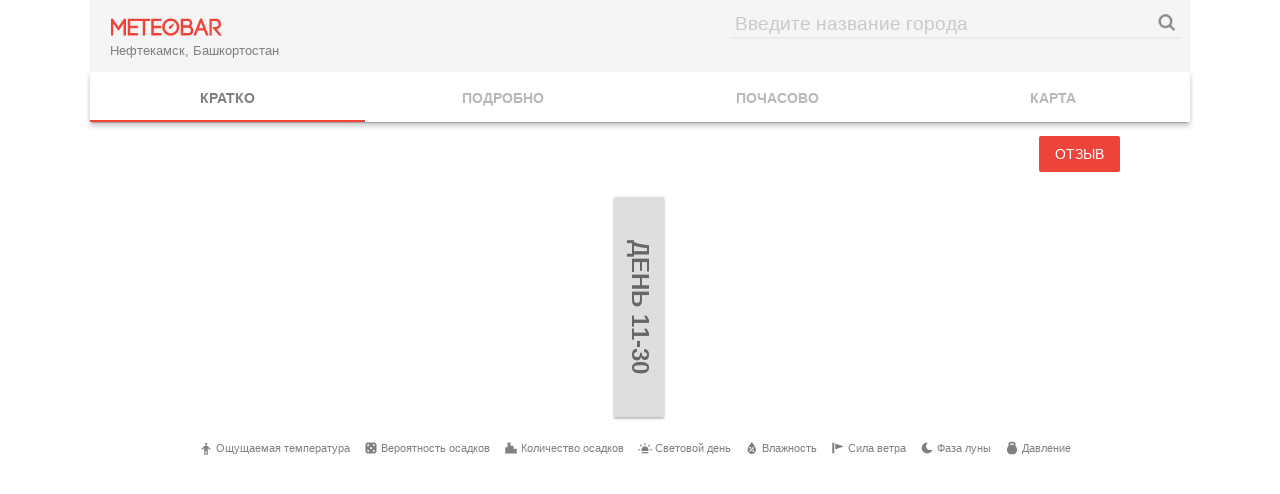

--- FILE ---
content_type: text/html; charset=UTF-8
request_url: https://meteobar.com/russia/neftekamsk
body_size: 40924
content:
<!DOCTYPE html>
<html>
	<head>	
		<meta charset="utf-8">
		
		<meta name="viewport" content="width=device-width, initial-scale=1" />
		<meta name="apple-mobile-web-app-capable" content="yes" />
		<meta name="mobile-web-app-capable" content="yes">
		<meta name="application-name" content="MeteoBar">
		<meta name="apple-mobile-web-app-title" content="MeteoBar">
		<meta name="theme-color" content="#EF443A">
		<meta name="msapplication-navbutton-color" content="#EF443A">
		<meta name="apple-mobile-web-app-status-bar-style" content="black-translucent">
		<meta name="msapplication-starturl" content="/">
		
		<meta name="csrf-token" content="fkAmoCDmlZWDGZa91bZtmstHiicMqq0ev9lroqsY">
		
				<link rel="icon" type="image/png" sizes="72x72" href="https://meteobar.com/storage/images/pwa/icon-72x72.png">
		<link rel="apple-touch-icon" type="image/svg" sizes="72x72" href="https://meteobar.com/storage/images/pwa/icon-72x72.png">
				<link rel="icon" type="image/png" sizes="96x96" href="https://meteobar.com/storage/images/pwa/icon-96x96.png">
		<link rel="apple-touch-icon" type="image/svg" sizes="96x96" href="https://meteobar.com/storage/images/pwa/icon-96x96.png">
				<link rel="icon" type="image/png" sizes="128x128" href="https://meteobar.com/storage/images/pwa/icon-128x128.png">
		<link rel="apple-touch-icon" type="image/svg" sizes="128x128" href="https://meteobar.com/storage/images/pwa/icon-128x128.png">
				<link rel="icon" type="image/png" sizes="144x144" href="https://meteobar.com/storage/images/pwa/icon-144x144.png">
		<link rel="apple-touch-icon" type="image/svg" sizes="144x144" href="https://meteobar.com/storage/images/pwa/icon-144x144.png">
				<link rel="icon" type="image/png" sizes="152x152" href="https://meteobar.com/storage/images/pwa/icon-152x152.png">
		<link rel="apple-touch-icon" type="image/svg" sizes="152x152" href="https://meteobar.com/storage/images/pwa/icon-152x152.png">
				<link rel="icon" type="image/png" sizes="192x192" href="https://meteobar.com/storage/images/pwa/icon-192x192.png">
		<link rel="apple-touch-icon" type="image/svg" sizes="192x192" href="https://meteobar.com/storage/images/pwa/icon-192x192.png">
				<link rel="icon" type="image/png" sizes="384x384" href="https://meteobar.com/storage/images/pwa/icon-384x384.png">
		<link rel="apple-touch-icon" type="image/svg" sizes="384x384" href="https://meteobar.com/storage/images/pwa/icon-384x384.png">
				<link rel="icon" type="image/png" sizes="512x512" href="https://meteobar.com/storage/images/pwa/icon-512x512.png">
		<link rel="apple-touch-icon" type="image/svg" sizes="512x512" href="https://meteobar.com/storage/images/pwa/icon-512x512.png">
				
		<link rel="manifest" href="https://meteobar.com/manifest.json">
		<link rel="icon" href="/favicon.ico" type="image/x-icon">
		
		<link rel="stylesheet" href="https://meteobar.com/storage/css/style.css?v=21012026091">
		<link rel="canonical" href="https://meteobar.com/russia/neftekamsk">
				<link rel="amphtml" href="https://meteobar.com/amp/russia/neftekamsk">
				
								<link rel="alternate" hreflang="ua" href="https://meteobar.com/russia/ua/neftekamsk">
						<link rel="alternate" hreflang="en" href="https://meteobar.com/russia/en/neftekamsk">
						<link rel="alternate" hreflang="it" href="https://meteobar.com/russia/it/neftekamsk">
						<link rel="alternate" hreflang="tr" href="https://meteobar.com/russia/tr/neftekamsk">
						<link rel="alternate" hreflang="de" href="https://meteobar.com/russia/de/neftekamsk">
						<link rel="alternate" hreflang="es" href="https://meteobar.com/russia/es/neftekamsk">
						<link rel="alternate" hreflang="pl" href="https://meteobar.com/russia/pl/neftekamsk">
						<link rel="alternate" hreflang="pt" href="https://meteobar.com/russia/pt/neftekamsk">
						<link rel="alternate" hreflang="hu" href="https://meteobar.com/russia/hu/neftekamsk">
						<link rel="alternate" hreflang="hr" href="https://meteobar.com/russia/hr/neftekamsk">
						<link rel="alternate" hreflang="hi" href="https://meteobar.com/russia/hi/neftekamsk">
						<link rel="alternate" hreflang="ro" href="https://meteobar.com/russia/ro/neftekamsk">
						<link rel="alternate" hreflang="bg" href="https://meteobar.com/russia/bg/neftekamsk">
						<link rel="alternate" hreflang="cs" href="https://meteobar.com/russia/cs/neftekamsk">
						<link rel="alternate" hreflang="fr" href="https://meteobar.com/russia/fr/neftekamsk">
						<link rel="alternate" hreflang="sk" href="https://meteobar.com/russia/sk/neftekamsk">
						<link rel="alternate" hreflang="ja" href="https://meteobar.com/russia/ja/neftekamsk">
						<link rel="alternate" hreflang="sh" href="https://meteobar.com/russia/sh/neftekamsk">
						<link rel="alternate" hreflang="sv" href="https://meteobar.com/russia/sv/neftekamsk">
						<link rel="alternate" hreflang="no" href="https://meteobar.com/russia/no/neftekamsk">
						<link rel="alternate" hreflang="da" href="https://meteobar.com/russia/da/neftekamsk">
						<link rel="alternate" hreflang="nl" href="https://meteobar.com/russia/nl/neftekamsk">
						<link rel="alternate" hreflang="el" href="https://meteobar.com/russia/el/neftekamsk">
						<link rel="alternate" hreflang="fi" href="https://meteobar.com/russia/fi/neftekamsk">
				
		<link rel="alternate" href="https://meteobar.com/russia/neftekamsk" hreflang="x-default">
		<script>var lang = lang || {};</script>
		<script async type="text/javascript" src="https://meteobar.com/russia/lang?v=21012026091"></script>
		
		<meta http-equiv="Content-Type" content="text/html; charset=utf-8">
		<title>Погода в Нефтекамске, Башкортостан, Россия</title>
		
		<meta name="keywords" content="">
		<meta name="description" content="Погода в Нефтекамске, Башкортостан, Россия - прогноз на 10 дней">

		
		
		<script type="text/javascript">window.q=[];window.$=function(f){q.push(f)}</script>
		
		<script>
		if(!/(meteobar|pogoda|tempobuono|kurs)/.test(location.origin)) { window.location = 'https://meteobar.com/'; }
		
		if('serviceWorker' in navigator) {
			navigator.serviceWorker.register('/service-worker.js', {useCache: false}).then(function(){}, function(){});
		}
		else {
			console.log('Service worker is not supported.');
		}
		
		var city_id = '98';
		var district_id = false;
		var date = '21.01.2026';
				var ajaxUrl = 'https://meteobar.com/russia/ajax/';
				var domain = 'ru';
				var baseUrl = 'https://meteobar.com/';
				var user_lang = '';
		var languages = {"ua":"ukraine","ru":"russia","by":"belarus","gb":"united-kingdom","kz":"kazakhstan","it":"italy","tr":"turkey","de":"germany","ar":"argentina","mx":"mexico","cl":"chile","uy":"uruguay","co":"colombia","pe":"peru","br":"brazil","pl":"poland","hu":"hungary","hr":"croatia","in":"india","pt":"portugal","es":"spain","ng":"nigeria","ro":"romania","au":"australia","za":"south-africa","us":"united-states","cz":"czechia","bg":"bulgaria","ca":"canada","nz":"new-zealand","fr":"france","sk":"slovakia","at":"austria","ch":"switzerland","be":"belgium","jp":"japan","rs":"serbia","se":"sweden","no":"norway","dk":"denmark","nl":"netherlands","gr":"greece","fi":"finland"};
		var lang_codes = ["ua","ru","by","gb","kz","it","tr","de","ar","mx","cl","uy","co","pe","br","pl","hu","hr","in","pt","es","ng","ro","au","za","us","cz","bg","ca","nz","fr","sk","at","ch","be","jp","rs","se","no","dk","nl","gr","fi"];
		var lang_code = 'ru';
		var lang_titles = {"ru":"\u0420\u0443\u0441\u0441\u043a\u0438\u0439","ua":"\u0443\u043a\u0440\u0430\u0457\u043d\u0441\u044c\u043a\u0430","en":"English","it":"Italiano","tr":"T\u00fcrk\u00e7e","de":"Deutsch","es":"Espa\u00f1ol","pl":"Polski","pt":"Portugu\u00eas","hu":"Magyar","hr":"hrvatski","hi":"\u0939\u093f\u0928\u094d\u0926\u0940","ro":"rom\u00e2n\u0103","bg":"\u0431\u044a\u043b\u0433\u0430\u0440\u0441\u043a\u0438","cs":"\u010ce\u0161tina","fr":"Fran\u00e7ais","sk":"sloven\u010dina","ja":"\u65e5\u672c\u8a9e","sh":"srpskohrvatski","sv":"Svenska","no":"Norsk","da":"Dansk","nl":"Nederlands","el":"\u0395\u03bb\u03bb\u03b7\u03bd\u03b9\u03ba\u03ac","fi":"Suomi"};
		var countries = {"ad":"andorra","ae":"united-arab-emirates","af":"afghanistan","ag":"antigua-and-barbuda","ai":"anguilla","al":"albania","am":"armenia","ao":"angola","ar":"argentina","as":"american-samoa","at":"austria","au":"australia","aw":"aruba","az":"azerbaijan","ba":"bosnia-and-herzegovina","bb":"barbados","bd":"bangladesh","be":"belgium","bf":"burkina-faso","bg":"bulgaria","bh":"bahrain","bi":"burundi","bj":"benin","bl":"saint-barthelemy","bm":"bermuda","bn":"brunei","bo":"bolivia","br":"brazil","bs":"bahamas","bt":"bhutan","bw":"botswana","by":"belarus","bz":"belize","ca":"canada","cc":"cocos-islands","cd":"democratic-republic-of-the-congo","cf":"central-african-republic","cg":"republic-of-the-congo","ch":"switzerland","ci":"ivory-coast","ck":"cook-islands","cl":"chile","cm":"cameroon","cn":"china","co":"colombia","cr":"costa-rica","cu":"cuba","cv":"cape-verde","cw":"curacao","cx":"christmas-island","cy":"cyprus","cz":"czechia","de":"germany","dj":"djibouti","dk":"denmark","dm":"dominica","do":"dominican-republic","dz":"algeria","ec":"ecuador","ee":"estonia","eg":"egypt","eh":"western-sahara","er":"eritrea","es":"spain","et":"ethiopia","fi":"finland","fj":"fiji","fk":"falkland-islands","fm":"micronesia","fo":"faroe-islands","fr":"france","ga":"gabon","gb":"united-kingdom","gd":"grenada","ge":"georgia","gf":"french-guiana","gg":"guernsey","gh":"ghana","gi":"gibraltar","gl":"greenland","gm":"gambia","gn":"guinea","gp":"guadeloupe","gq":"equatorial-guinea","gr":"greece","gs":"south-georgia-and-the-south-sandwich-islands","gt":"guatemala","gu":"guam","gw":"guinea-bissau","gy":"guyana","hk":"hong-kong","hn":"honduras","hr":"croatia","ht":"haiti","hu":"hungary","id":"indonesia","ie":"ireland","il":"israel","im":"isle-of-man","in":"india","io":"british-indian-ocean-territory","iq":"iraq","ir":"iran","is":"iceland","it":"italy","je":"jersey","jm":"jamaica","jo":"jordan","jp":"japan","ke":"kenya","kg":"kyrgyzstan","kh":"cambodia","ki":"kiribati","km":"comoros","kn":"saint-kitts-and-nevis","kp":"north-korea","kr":"south-korea","kw":"kuwait","ky":"cayman-islands","kz":"kazakhstan","la":"laos","lb":"lebanon","lc":"saint-lucia","li":"liechtenstein","lk":"sri-lanka","lr":"liberia","ls":"lesotho","lt":"lithuania","lu":"luxembourg","lv":"latvia","ly":"libya","ma":"morocco","mc":"monaco","md":"moldova","me":"montenegro","mf":"saint-martin","mg":"madagascar","mh":"marshall-islands","mk":"macedonia","ml":"mali","mm":"myanmar","mn":"mongolia","mo":"macao","mp":"northern-mariana-islands","mq":"martinique","mr":"mauritania","ms":"montserrat","mt":"malta","mu":"mauritius","mv":"maldives","mw":"malawi","mx":"mexico","my":"malaysia","mz":"mozambique","na":"namibia","nc":"new-caledonia","ne":"niger","nf":"norfolk-island","ng":"nigeria","ni":"nicaragua","nl":"netherlands","no":"norway","np":"nepal","nr":"nauru","nu":"niue","nz":"new-zealand","om":"oman","pa":"panama","pe":"peru","pf":"french-polynesia","pg":"papua-new-guinea","ph":"philippines","pk":"pakistan","pl":"poland","pm":"saint-pierre-and-miquelon","pn":"pitcairn","pr":"puerto-rico","pt":"portugal","pw":"palau","py":"paraguay","qa":"qatar","re":"reunion","ro":"romania","rs":"serbia","ru":"russia","rw":"rwanda","sa":"saudi-arabia","sb":"solomon-islands","sc":"seychelles","sd":"sudan","se":"sweden","sg":"singapore","sh":"saint-helena","si":"slovenia","sk":"slovakia","sl":"sierra-leone","sm":"san-marino","sn":"senegal","so":"somalia","sr":"suriname","ss":"south-sudan","st":"sao-tome-and-principe","sv":"el-salvador","sx":"sint-maarten","sy":"syria","sz":"swaziland","tc":"turks-and-caicos-islands","td":"chad","tf":"french-southern-territories","tg":"togo","th":"thailand","tj":"tajikistan","tk":"tokelau","tl":"east-timor","tm":"turkmenistan","tn":"tunisia","to":"tonga","tr":"turkey","tt":"trinidad-and-tobago","tv":"tuvalu","tw":"taiwan","tz":"tanzania","ua":"ukraine","ug":"uganda","us":"united-states","uy":"uruguay","uz":"uzbekistan","vc":"saint-vincent-and-the-grenadines","ve":"venezuela","vg":"british-virgin-islands","vi":"u-s-virgin-islands","vn":"vietnam","vu":"vanuatu","wf":"wallis-and-futuna","ws":"samoa","xk":"kosovo","ye":"yemen","yt":"mayotte","za":"south-africa","zm":"zambia","zw":"zimbabwe"};
		var countryNames = ["andorra","united-arab-emirates","afghanistan","antigua-and-barbuda","anguilla","albania","armenia","angola","argentina","american-samoa","austria","australia","aruba","azerbaijan","bosnia-and-herzegovina","barbados","bangladesh","belgium","burkina-faso","bulgaria","bahrain","burundi","benin","saint-barthelemy","bermuda","brunei","bolivia","brazil","bahamas","bhutan","botswana","belarus","belize","canada","cocos-islands","democratic-republic-of-the-congo","central-african-republic","republic-of-the-congo","switzerland","ivory-coast","cook-islands","chile","cameroon","china","colombia","costa-rica","cuba","cape-verde","curacao","christmas-island","cyprus","czechia","germany","djibouti","denmark","dominica","dominican-republic","algeria","ecuador","estonia","egypt","western-sahara","eritrea","spain","ethiopia","finland","fiji","falkland-islands","micronesia","faroe-islands","france","gabon","united-kingdom","grenada","georgia","french-guiana","guernsey","ghana","gibraltar","greenland","gambia","guinea","guadeloupe","equatorial-guinea","greece","south-georgia-and-the-south-sandwich-islands","guatemala","guam","guinea-bissau","guyana","hong-kong","honduras","croatia","haiti","hungary","indonesia","ireland","israel","isle-of-man","india","british-indian-ocean-territory","iraq","iran","iceland","italy","jersey","jamaica","jordan","japan","kenya","kyrgyzstan","cambodia","kiribati","comoros","saint-kitts-and-nevis","north-korea","south-korea","kuwait","cayman-islands","kazakhstan","laos","lebanon","saint-lucia","liechtenstein","sri-lanka","liberia","lesotho","lithuania","luxembourg","latvia","libya","morocco","monaco","moldova","montenegro","saint-martin","madagascar","marshall-islands","macedonia","mali","myanmar","mongolia","macao","northern-mariana-islands","martinique","mauritania","montserrat","malta","mauritius","maldives","malawi","mexico","malaysia","mozambique","namibia","new-caledonia","niger","norfolk-island","nigeria","nicaragua","netherlands","norway","nepal","nauru","niue","new-zealand","oman","panama","peru","french-polynesia","papua-new-guinea","philippines","pakistan","poland","saint-pierre-and-miquelon","pitcairn","puerto-rico","portugal","palau","paraguay","qatar","reunion","romania","serbia","russia","rwanda","saudi-arabia","solomon-islands","seychelles","sudan","sweden","singapore","saint-helena","slovenia","slovakia","sierra-leone","san-marino","senegal","somalia","suriname","south-sudan","sao-tome-and-principe","el-salvador","sint-maarten","syria","swaziland","turks-and-caicos-islands","chad","french-southern-territories","togo","thailand","tajikistan","tokelau","east-timor","turkmenistan","tunisia","tonga","turkey","trinidad-and-tobago","tuvalu","taiwan","tanzania","ukraine","uganda","united-states","uruguay","uzbekistan","saint-vincent-and-the-grenadines","venezuela","british-virgin-islands","u-s-virgin-islands","vietnam","vanuatu","wallis-and-futuna","samoa","kosovo","yemen","mayotte","south-africa","zambia","zimbabwe"];
		var country = {location: {"lat":58.0034,"lng":56.3039}, bounds: {"northeast":{"lat":82.1673907,"lng":-168.97788},"southwest":{"lat":41.185353,"lng":19.6160999}}, timezone: 'Europe%2FMoscow', translit_key: 'russia', name: 'Россия'};
		var city = {location: {lng: 54.2661, lat: 56.092 }, timezone: 'Asia%2FYekaterinburg'};
		</script>
		
									<script>
document.addEventListener( "enableTracking", function() {
$(function(){
		$.getScript('https://pagead2.googlesyndication.com/pagead/js/adsbygoogle.js',);
		
		(adsbygoogle = window.adsbygoogle || []).push({
			google_ad_client: "ca-pub-1943073806196463",
			enable_page_level_ads: true
		});
		
		/* Prebid */
		!(function () {window.googletag = window.googletag || {}; window.vmpbjs = window.vmpbjs || {}; window.vpb = window.vpb || {}; vpb.fastLoad = true; googletag.cmd = googletag.cmd || []; vmpbjs.cmd = vmpbjs.cmd || []; var cmds = googletag.cmd.slice(0) || []; googletag.cmd.length=0; var ready = false; function exec(cb) { return cb.call(googletag); } googletag.cmd.push(function () { googletag.cmd.unshift = function (cb) { if (ready) { return exec(cb); } cmds.unshift(cb); if (cb._startgpt) { ready = true; for (var k = 0;k<cmds.length;k++){exec(cmds[k]);} } }; googletag.cmd.push = function (cb) { if (ready) { return exec(cb); } cmds.push(cb); }; }); googletag.cmd.push = function (cb) { cmds.push(cb) }; googletag.cmd.unshift = function (cb) { cmds.unshift(cb); if (cb._startgpt) { ready = true; if (googletag.apiReady) { cmds.forEach(function (cb) { googletag.cmd.push(cb); }) } else { googletag.cmd = cmds; } } }; var dayMs = 36e5, cb = parseInt(Date.now() / dayMs), vpbSrc = '//player.adtelligent.com/prebidlink/' + cb + '/wrapper_hb_305010_6490.js', pbSrc = vpbSrc.replace('wrapper_hb', 'hb'), gptSrc = '//securepubads.g.doubleclick.net/tag/js/gpt.js', c = document.head || document.body || document.documentElement; function loadScript(src, cb) { var s = document.createElement('script'); s.src = src; s.defer=false; c.appendChild(s); s.onload = cb; s.onerror = function(){ var fn = function(){}; fn._startgpt = true; googletag.cmd.unshift(fn); }; return s; }loadScript(pbSrc); loadScript(gptSrc); loadScript(vpbSrc);})();
	});
});
</script>

<script>
var googletag = googletag || {};
googletag.cmd = googletag.cmd || [];
googletag.gpt = googletag.gpt || [];

googletag.cmd.push(function() {
	googletag.pubads().enableSingleRequest();
	googletag.pubads().collapseEmptyDivs();
	googletag.enableServices();
	
	// Send source to DFP
	var qs = window.location.search.substring(1).split('&');
	
	for(var i = 0; i < qs.length; i++) {
		var pair = qs[i].split('=');
		if(pair[0] == 'source') googletag.pubads().setTargeting('source', pair[1]);
	}
	
	/* Responsive Mapping */
	/* Top */
	googletag.gpt.mappingTop = googletag.sizeMapping().
		addSize([1111, 0], [[1000, 120], [1076, 250], [970, 90], [728, 300], [728, 90], [930, 180], [980, 120], [480, 320], [500, 300], [468, 60], [970, 180], [970, 250]]).
		addSize([980, 0], [[970, 90], [728, 300], [728, 90], [930, 180], [980, 120], [480, 320], [500, 300], [468, 60], [970, 180], [970, 250]]).
		addSize([728, 0], [[728, 300], [728, 90], [480, 320], [500, 300], [468, 60]]).
		addSize([0, 0], []).build();
		
	googletag.gpt.mappingTop2 = googletag.sizeMapping().
		addSize([980, 0], [[970, 90], [728, 90], [980, 120], [468, 60]]).
		addSize([728, 0], [[728, 90], [468, 60]]).
		addSize([0, 0], []).build();
	
	googletag.gpt.mappingTopMobile = googletag.sizeMapping().
		addSize([720, 0], []).
		addSize([320, 0], [[320, 100], [300, 100], [300, 75], [320, 50]]).
		addSize([0, 0], [[300, 100], [300, 75]]).build();
	
	/* Table */
	googletag.gpt.mappingTable = googletag.sizeMapping().
		addSize([720, 0], [[336, 280], [336, 310], [300, 250]]).
		addSize([0, 0], []).build();
		
	googletag.gpt.mappingTable2 = googletag.sizeMapping().
		addSize([720, 0], [[336, 280], [320, 100], [320, 50], [300, 250], [300, 300], [300, 100], [300, 75], [250, 250], [200, 200]]).
		addSize([0, 0], []).build();
	
	googletag.gpt.mappingTableMobile = googletag.sizeMapping().
		addSize([720, 0], []).
		addSize([320, 0], [[300,250], [250,250], [200,200], [320,100], [300,100], [300,75], [320,50]]).
		addSize([0, 0], [[300,250], [250,250], [200,200], [300,100], [300,75]]).build();
	
	googletag.gpt.mappingTableMobile1 = googletag.sizeMapping().
		addSize([720, 0], []).
		addSize([320, 0], [[320, 100]]).
		addSize([0, 0], [[300, 100]]).build();
	
	googletag.gpt.mappingTableMobile2 = googletag.sizeMapping().
		addSize([720, 0], []).
		addSize([320, 0], [[320, 50]]).
		addSize([0, 0], [[300, 75]]).build();
		
	/* Left of map */
	googletag.gpt.mappingLeftOfMap = googletag.sizeMapping().
		addSize([1111, 0], [[300, 600], [300, 500], [300, 250], [300, 300], [300, 100], [300, 75], [250, 250], [240, 600], [240, 400], [240, 350], [200, 200], [160, 600], [120, 600]]).
		addSize([0, 0], []).build();
	
	googletag.gpt.mappingLeftOfMap2 = googletag.sizeMapping().
		addSize([1111, 0], [[300, 250], [300, 300], [300, 100], [300, 75], [250, 250], [200, 200]]).
		addSize([0, 0], []).build();
		
	/* For new mobile banners */
	googletag.gpt.mappingTableMobile3 = googletag.sizeMapping().
		addSize([720, 0], []).
		addSize([340, 0], [[340, 150], [340, 107], [340, 54], [320, 100], [300, 100], [300, 75], [320, 50]]).
		addSize([0, 0], [[320, 100], [300, 100], [300, 75], [320, 50]]).build();
		
	googletag.gpt.mappingTableMobile4 = googletag.sizeMapping().
		addSize([720, 0], []).
		addSize([340, 0], [[336, 280], [340, 284], [300, 250], [250, 250], [200, 200], [340, 150], [340, 107], [340, 54], [320, 100], [300, 100], [300, 75], [320, 50]]).
		addSize([0, 0], [[300, 250], [250, 250], [200, 200], [320, 100], [300, 100], [300, 75], [320, 50]]).build();
		
	googletag.gpt.mappingTableMobile7 = googletag.sizeMapping().
		addSize([720, 0], []).
		addSize([340, 0], [[340, 107], [340, 54], [320, 100], [300, 100], [300, 75], [320, 50]]).
		addSize([0, 0], [[320, 100], [300, 100], [300, 75], [320, 50]]).build();
		
	/* For new mobile bottom banners (Mobile-6) */
	googletag.gpt.mappingTableMobile5 = googletag.sizeMapping().
		addSize([720, 0], []).
		addSize([340, 0], [[340, 680], [340, 284], [340, 150], [340, 107], [340, 54], [300, 250], [320, 100], [300, 100], [300, 75], [320, 50], [300, 300], [250, 250], [200, 200], [240, 300], [320, 480], [300, 600], [300, 500], [240, 600], [240, 400], [240, 350], [160, 600], [120, 600]]).
		addSize([0, 0], [[300, 250], [320, 100], [300, 100], [300, 75], [320, 50], [300, 300], [250, 250], [200, 200], [240, 300], [320, 480], [300, 600], [300, 500], [240, 600], [240, 400], [240, 350], [160, 600], [120, 600]]).build();
		
	googletag.gpt.mappingTableMobile6 = googletag.sizeMapping().
		addSize([720, 0], []).
		addSize([340, 0], [[340, 284], [340, 150], [340, 107], [340, 54], [300, 250], [250, 250], [200, 200], [320, 100], [300, 100], [300, 75], [320, 50]]).
		addSize([0, 0], [[300, 250], [250, 250], [200, 200], [320, 100], [300, 100], [300, 75], [320, 50]]).build();
		
	/* Under Content */
	googletag.gpt.mappingUnderContentTablet = googletag.sizeMapping().
		addSize([1111, 0], []).
		addSize([720, 0], [[468, 60], [728, 280], [500, 300], [650, 500], [728, 90], [728, 300], [480, 320]]).
		addSize([320, 0], []).
		addSize([0, 0], []).build();
	
	/* Bottom */
	googletag.gpt.mappingBottomMobile = googletag.sizeMapping().
		addSize([720, 0], []).
		addSize([320, 0], [[300, 250], [320, 100], [300, 100], [300, 75], [320, 50], [300, 300], [250, 250], [200, 200], [240, 300], [320, 480], [300, 600], [300, 500], [240, 600], [240, 400], [240, 350], [160, 600], [120, 600]]).
		addSize([0, 0], [[300, 250], [300, 100], [300, 75], [300, 300], [250, 250], [200, 200], [240, 300], [300, 600], [300, 500], [240, 600], [240, 400], [240, 350], [160, 600], [120, 600]]).build();
		
	googletag.gpt.mappingBottom = googletag.sizeMapping().
		addSize([1111, 0], [[1000, 120], [1076, 250], [970, 90], [728, 300], [728, 90], [930, 180], [980, 120], [480, 320], [500, 300], [468, 60], [970, 180], [970, 250]]).
		addSize([0, 0], []).build();
		
	/* Footer */
	googletag.gpt.mappingFooter = googletag.sizeMapping().
		addSize([1111, 0], [[1000, 120], [1076, 250], [970, 90], [728, 300], [728, 90], [930, 180], [980, 120], [480, 320], [500, 300], [468, 60], [970, 180], [970, 250], [650, 500], [580, 400]]).
		addSize([720, 0], [[480, 320], [500, 300], [468, 60], [650, 500], [580, 400]]).
		addSize([0, 0], []).build();
	googletag.gpt.mappingFooterSecond = googletag.sizeMapping().
		addSize([1111, 0], [[1000, 120], [970, 90],  [728, 90],  [980, 120], [468, 60]]).
		addSize([720, 0], [[468, 60]]).
		addSize([0, 0], []).build();
	
	/* News banners */
	googletag.gpt.mappingNews = googletag.sizeMapping().
		addSize([1111, 0], [[1000, 120], [1076, 250], [970, 90], [728, 300], [728, 90], [930, 180], [980, 120], [480, 320], [500, 300], [468, 60], [970, 180], [970, 250], [336, 280], [320, 100], [320, 50], [300, 250], [300, 300], [300, 100], [300, 75], [250, 250], [200, 200]]).
		addSize([720, 0], [[480, 320], [500, 300], [468, 60], [336, 280], [320, 100], [320, 50], [300, 250], [300, 300], [300, 100], [300, 75], [250, 250], [200, 200]]).
		addSize([0, 0], []).build();
		
	googletag.gpt.mappingNewsSecond = googletag.sizeMapping().
		addSize([1111, 0], [[1000, 120], [970, 90], [728, 90], [930, 180], [980, 120], [468, 60], [320, 100], [320, 50], [300, 100], [300, 75]]).
		addSize([720, 0], [[468, 60], [320, 100], [320, 50], [300, 100], [300, 75]]).
		addSize([0, 0], []).build();
		
	googletag.gpt.mappingNewsMobile = googletag.sizeMapping().
		addSize([720, 0], []).
		addSize([0, 0], [[340, 150], [340, 107], [340, 54], [320, 100], [300, 100], [300, 75], [320, 50]]).build();
		
	googletag.gpt.mappingNewsMobileSecond = googletag.sizeMapping().
		addSize([720, 0], []).
		addSize([0, 0], [[340, 150], [340, 107], [340, 54], [320, 100], [300, 100], [300, 75], [320, 50]]).build();
	
	/* 30-day mobile banners */
	googletag.gpt.mappingTableMobile30day = googletag.sizeMapping().
		addSize([720, 0], []).
		addSize([340, 0], [[340, 284], [340, 150], [340, 107], [340, 54], [336, 280], [300, 250], [250, 250], [200, 200], [320, 250], [320, 100], [300, 100], [300, 75], [320, 50]]).
		addSize([0, 0], [[300, 250], [250, 250], [200, 200], [320, 250], [320, 100], [300, 100], [300, 75], [320, 50]]).build();
		
	googletag.gpt.mappingTableMobile30daySecond = googletag.sizeMapping().
		addSize([720, 0], []).
		addSize([340, 0], [[340, 150], [340, 107], [340, 54], [320, 100], [300, 100], [300, 75], [320, 50]]).
		addSize([0, 0], [[320, 100], [300, 100], [300, 75], [320, 50]]).build();
		
	/* 4th Tablet Banner */
	googletag.gpt.mappingMainTablet4th = googletag.sizeMapping().
		addSize([1111, 0], []).
		addSize([720, 0], [[336, 280], [320, 480], [320, 100], [300, 600], [300, 500], [320, 50], [300, 250], [300, 300], [300, 100], [300, 75], [250, 250], [240, 600], [240, 400], [240, 350], [200, 200], [160, 600], [120, 600]]).
		addSize([0, 0], []).build();
		
	/* Branding mapping */
	googletag.gpt.mappingBranding = googletag.sizeMapping().
	  addSize([980, 0], [[1, 1]]).
	  addSize([0, 0], []).
	  build();
});
</script>

<!-- Adsense mappings -->

<style type="text/css">
.mappingYaMobile { display:block }
@media (min-width: 720px) { .mappingYaMobile { display:none } }

.mappingTopTest { display:inline-block }
@media (max-width: 720px) { .mappingTopTest { display:none } }

.mappingTop { width:100%;display:block }
@media (max-width: 720px) { .mappingTop { display:none } }

.mappingTop2 { display:block;width:100% }
@media (max-width: 1111px) { .mappingTop2 { display:none } }

.mappingTop3 { display:block;width:970px;height:90px }
@media (max-width: 1111px) { .mappingTop3 { display:none } }

.mappingTopMobile { display:block;width:340px;height:100px }
@media (min-width: 720px) { .mappingTopMobile { display:none } }

.mappingTableMobile { display:block;width:300px;height:250px }
@media (min-width: 720px) { .mappingTableMobile { display:none } }

.mappingTableMobile2 { display:block;width:320px;height:50px }
@media (min-width: 720px) { .mappingTableMobile2 { display:none } }

.mappingTableMobile3 { display:block;width:300px;height:50px }
@media (min-width: 720px) { .mappingTableMobile3 { display:none } }

.mappingTableMobile4 { display:block;width:340px;height:auto;background-color:#f5f5f5;margin: 5px auto!important;outline:2px solid #f5f5f5!important; }
@media (min-width: 720px) { .mappingTableMobile4 { display:none } }

.mappingTableMobile5 { display:block;width:340px;height:284px }
@media (min-width: 720px) { .mappingTableMobile5 { display:none } }

.mappingTableMobile6 { display:block;width:340px;height:107px }
@media (min-width: 720px) { .mappingTableMobile6 { display:none } }

.mappingTableMobile30day { display:block;width:340px;height:150px }
@media (min-width: 720px) { .mappingTableMobile30day { display:none } }

.mappingTableMobile7 { display:block;width:340px }
@media (min-width: 720px) { .mappingTableMobile7 { display:none } }

.mappingBottomMobile { display:block;width:300px;height:250px }
@media (min-width: 720px) { .mappingBottomMobile { display:none } }

.mappingFooter { width:auto;height:auto;display:block }
@media (max-width: 720px) { .mappingFooter { display:none } }

.mappingTable { display:inline-block;width:336px;height:280px }
@media (max-width: 720px) { .mappingTable { display:none } }

.mappingLeftOfMap { display:inline-block;width:300px;height:600px }
@media (max-width: 1111px) { .mappingLeftOfMap { display:none } }

.mappingTable2 { display:inline-block;width:336px;height:310px }
@media (max-width: 720px) { .mappingTable2 { display:none } }

.mappingUnderContentTablet { display:inline-block;width:728px }
@media (min-width: 728px) { .mappingUnderContentTablet { display:none } }

.mappingNews { width:auto;height:auto;display:block }
@media (max-width: 720px) { .mappingNews { display:none } }

.mappingNewsMobile { width:auto;height:auto;display:block }
@media (min-width: 720px) { .mappingNewsMobile { display:none } }

@media (min-width: 720px) {
	.adsbygoogle { margin: auto auto auto auto!important; }
}
</style>

<script>var showBanner = function(callback){ if(typeof(callback) == 'function') callback(); };</script>							
		<!-- Yandex.Metrika counter -->
<script type="text/javascript" >
if(!/(speed|insights|lighthouse)/i.test(window.navigator.userAgent)) {
	(function(m,e,t,r,i,k,a){m[i]=m[i]||function(){(m[i].a=m[i].a||[]).push(arguments)};
	m[i].l=1*new Date();k=e.createElement(t),a=e.getElementsByTagName(t)[0],k.async=1,k.src=r,a.parentNode.insertBefore(k,a)})
	(window, document, "script", "https://mc.yandex.ru/metrika/tag.js", "ym");
	ym(46371990, "init", {clickmap:true, trackLinks:true, accurateTrackBounce:true});
}
</script>
<noscript><div><img src="https://mc.yandex.ru/watch/46371990" style="position:absolute; left:-9999px;" alt="" /></div></noscript>
<!-- /Yandex.Metrika counter -->


	<script>
	(function(i,s,o,g,r,a,m){i['GoogleAnalyticsObject']=r;i[r]=i[r]||function(){
	(i[r].q=i[r].q||[]).push(arguments)},i[r].l=1*new Date();a=s.createElement(o),
	m=s.getElementsByTagName(o)[0];a.async=1;a.src=g;m.parentNode.insertBefore(a,m)
	})(window,document,'script','https://www.google-analytics.com/analytics.js','ga');
	ga('create', 'UA-31433345-10', 'auto');
	let prvPw = localStorage.getItem('prvPw');
	if(prvPw){ if(Date.now() - parseFloat(prvPw) > 1000) ga('send', 'pageview'); }
	else ga('send', 'pageview');
	localStorage.setItem('prvPw', Date.now());
	</script>


<script src="https://apis.google.com/js/platform.js" async defer>{lang: 'ru'}</script>

		
		<meta property="og:url"			  content="https://meteobar.com/russia/neftekamsk" />
		<meta property="og:type"		  content="website" />
		<meta property="og:title"		  content="Погода в Нефтекамске, Башкортостан, Россия" />
		<meta property="og:description"	 content="<Погода в Нефтекамске, Башкортостан, Россия - прогноз на 10 дней" />
		
				<meta property="og:image" content="https://meteobar.com/storage/images/logo-meteobar.png" />
				
		<meta property="fb:app_id" content="1633827953587626" />
		
		<script type="application/ld+json">
		{
			"@context": "http://schema.org",
			"@type": "WebPage",
			"name": "Погода в Нефтекамске, Башкортостан, Россия",
			"description": "Погода в Нефтекамске, Башкортостан, Россия - прогноз на 10 дней"
		}
		</script>
		
		<script>$(function(){ MB('shortForecast'); MB('hourlyPopup'); });</script>
	</head>
	<body>
		<style>
#catfishWrap{
	width:100%;
	bottom:0px;
	left:0;
	position:fixed;
	z-index:999999;
	text-align:center;
	padding-top:13px;
}
#catfishClose{
	width:23px;
	height:23px;
	position:absolute;
	top:-23px;
	right:7px;
	cursor:pointer;
	z-index:999999;
	-webkit-transition:-webkit-transform 0.3s;
	transition: transform 0.3s;
}
#catfishClose:hover {
	-webkit-transform:rotate(180deg);
	-ms-transform: rotate(180deg);
	transform: rotate(180deg);
}
</style>

<script>
$(function(){
	if(!window.matchMedia('(max-width:720px)').matches) return false;

	if(!$('#catfishWrap').length){ $('body').prepend('<div id="catfishWrap"></div>'); }
	$('#catfishWrap').append('<!-- /21614339586/PG-RU-Catfish-Mobile --><div id="div-gpt-ad-1631543867053-0"></div>');
	
	googletag.cmd.push(function(){
		var gptAdSlot = googletag.defineSlot('/21614339586/PG-RU-Catfish-Mobile', [[320, 100], [340, 150], [320, 50], [336, 280], [300, 250]], 'div-gpt-ad-1631543867053-0').addService(googletag.pubads());
		googletag.display('div-gpt-ad-1631543867053-0');
		googletag.pubads().addEventListener('slotRenderEnded', function(event) {
			if(event.slot == gptAdSlot) {
				var cont = window.top.document.getElementById('catfishWrap');
				if(event.isEmpty) cont.style.display = 'none';
				
				else {
					cont.style.backgroundColor = 'rgba(0, 0, 0, 0.5)';
					var catfishClose = document.createElement('img');
					catfishClose.setAttribute('id', 'catfishClose');
					catfishClose.setAttribute('src', location.origin +'/storage/images/close-catfish.svg'); 
					catfishClose.setAttribute('alt', 'Close');
					cont.prepend( catfishClose );
					window.top.document.getElementById('catfishClose').onclick = function() {
						cont.style.display = 'none';
						clickTrigger = true;
					};
				}
			}
		});
	});
});
</script>
		
		<dialog id="alertDialog" class="mdl-dialog" style="z-index:99999999">
	<div class="mdl-dialog__content">
		<div class="alertTitle">Новые уведомления</div>
		<div class="alertClose">&times;</div>
		<div class="clear"></div>
		<div id="alertsList"></div>
	</div>
</dialog>		
			
		<div id="fb-root"></div>
		<script>
		if(!/(speed|insights|lighthouse)/i.test(window.navigator.userAgent)) {
		(function(d, s, id) {
		var js, fjs = d.getElementsByTagName(s)[0];
		if (d.getElementById(id)) return;
		js = d.createElement(s); js.id = id;
		js.src = "//connect.facebook.net/ru_RU/sdk.js#xfbml=1&version=v2.8&appId=1633827953587626";
		fjs.parentNode.insertBefore(js, fjs);
		}(document, 'script', 'facebook-jssdk'));
		}
		</script>
		
		<div id="loadingBar" class="loader"></div>
		
				
		<!-- Top banner -->
		<style></style>
		<div class="topBanner" style="background:#f5f5f5;padding-top:5px">
			<div class="top" style="text-align:center">
				<!-- PG-MB-RU-Top -->
<div id="PG-MB-RU-Top" class="ad" style="display:none;margin:0!important;padding:5px 0"></div>
<script>
(function(self){
	googletag.cmd.push(function() {
		document.getElementById('PG-MB-RU-Top').style.display = '';
		document.getElementById('PG-MB-RU-Top').innerHTML = '\r\n<!-- /21614339586/PG-RU-970 -->\r\n<div id="div-gpt-ad-1508336050202-3" style="display:none">';
		
		var gptAdSlot = googletag.defineSlot('/21614339586/PG-RU-970', [], 'div-gpt-ad-1508336050202-3').defineSizeMapping(googletag.gpt.mappingTop).addService(googletag.pubads());
		googletag.display('div-gpt-ad-1508336050202-3');
		googletag.pubads().addEventListener('slotRenderEnded', function(event) {
			if(event.slot == gptAdSlot && event.isEmpty){
				document.getElementById(event.slot.getSlotElementId()).style.display = '';
				document.getElementById(event.slot.getSlotElementId()).innerHTML = '\r\n<!-- /21614339586/PG-RU-970-second -->\r\n<div id="div-gpt-ad-1517997767076-7" style="display:none"></div>';
				var gptAdSlot2 = googletag.defineSlot('/21614339586/PG-RU-970-second', [], 'div-gpt-ad-1517997767076-7').defineSizeMapping(googletag.gpt.mappingTop).addService(googletag.pubads());
				googletag.display('div-gpt-ad-1517997767076-7');
				googletag.pubads().addEventListener('slotRenderEnded', function(event2) {
					if(event2.slot == gptAdSlot2 && event2.isEmpty){
						document.getElementById(event2.slot.getSlotElementId()).style.display = '';
						document.getElementById(event2.slot.getSlotElementId()).innerHTML = '\r\n<!-- Ads PG-RU-970 -->\r\n<ins class="adsbygoogle mappingTop" data-ad-client="ca-pub-1943073806196463" data-ad-slot="7490957654" data-ad-format="auto"></ins>';
						(adsbygoogle = window.adsbygoogle || []).push({});
					}
				});
			}
		});
	});
})(this);
</script>

				<!-- /21614339586/PG-RU-Mobile-1 --><div id="div-gpt-ad-1508336050202-5" style="display:none" class="advertisement banner-mobile"></div>
<script type="text/javascript">
(function(self){
	if(!window.matchMedia('(max-width:720px)').matches) return false;
	googletag.cmd.push(function() {
		var gptAdSlot = googletag.defineSlot('/21614339586/PG-RU-Mobile-1', [], 'div-gpt-ad-1508336050202-5').defineSizeMapping(googletag.gpt.mappingTopMobile).addService(googletag.pubads());
		googletag.display('div-gpt-ad-1508336050202-5');
		googletag.pubads().addEventListener('slotRenderEnded', function(event) {
			if (event.slot === gptAdSlot && event.isEmpty) {
				document.getElementById(event.slot.getSlotElementId()).style.display = '';
				document.getElementById(event.slot.getSlotElementId()).innerHTML = '\r\n<!-- /21614339586/PG-RU-Mobile-1-second -->\r\n<div id="div-gpt-ad-1517997767076-11" style="display:none"></div>';
				var gptAdSlot2 = googletag.defineSlot('/21614339586/PG-RU-Mobile-1-second', [], 'div-gpt-ad-1517997767076-11').defineSizeMapping(googletag.gpt.mappingTopMobile).addService(googletag.pubads());
				googletag.display('div-gpt-ad-1517997767076-11');
				googletag.pubads().addEventListener('slotRenderEnded', function(event2) {
					if(event2.slot == gptAdSlot2 && event2.isEmpty){
						
					}
				});
			}
		});
	});
})(this);
</script>
			</div>
		</div>
		<!-- Top banner -->
		
		<!-- Header -->
		<header>
			<div class="mbLogo">
				<div style="position:absolute;left:0;height:64px;z-index:1000" class="siteLogo">
					<a id="siteLogo" href="https://meteobar.com/russia">
																				<img src="https://meteobar.com/storage/images/logo-meteobar.svg" title="Погода в России" alt="Погода в России"/>
																		</a>
				</div>
								<!-- Search -->
				<div style="position:absolute;right:10px;z-index:10" class="citySearch">
					<form id="citySearchForm">
						<input id="citySelect" type="text" placeholder="Введите название города" />
					</form>
					<div id="myCities" style="display:none"></div>
					<div class="citySelectButton"></div>
				</div>
				<!-- Search -->
							</div>
			
						<h1 id="pageTitle">
															Нефтекамск, Башкортостан
												</h1>
					</header>
		<!-- Header -->
		
		<!-- Buttons -->
						<div class="toolbar">
			<div class="MaterialTabs">
				<ul>
					<li id="weatherBriefLink" class="tab "><a href="https://meteobar.com/russia/neftekamsk">КРАТКО</a></li>
					<li id="weatherFullLink" class="tab "><a href="https://meteobar.com/russia/neftekamsk/full">ПОДРОБНО</a></li>
					<li id="weatherHourLink" class="tab "><a href="https://meteobar.com/russia/neftekamsk/today">ПОЧАСОВО
											</a><span></span></li>
					<li id="weatherMapLink" class="tab "><a href="https://meteobar.com/russia/map">Карта</a></li>
				</ul>
			</div>
		</div>
		<!-- Buttons -->
		
		
		
		
		<!-- Top FAQ -->
<div class="faq topfaq desktopFaq">
	<div id="faqBlock" style="height:30px;overflow:hidden;position:relative;">
		<img class="manIcon" src="https://meteobar.com/storage/images/icons/man-icon.svg" />&nbsp;Ощущаемая температура<br/>
		<img class="probabilityIcon" src="https://meteobar.com/storage/images/icons/probability.svg" />&nbsp;Вероятность осадков<br/>
		<img class="chartIcon" src="https://meteobar.com/storage/images/icons/chart-icon.svg" />&nbsp;Количество осадков<br/>
		<img class="sunIcon" src="https://meteobar.com/storage/images/icons/sun-icon.svg" />&nbsp;Световой день<br/>
		<img class="dropIcon" src="https://meteobar.com/storage/images/icons/drop-icon.svg" />&nbsp;Влажность<br/>
		<img class="windIcon" src="https://meteobar.com/storage/images/icons/wind-icon.svg" />&nbsp;Сила ветра<br/>
		<img class="moonIcon" src="https://meteobar.com/storage/images/icons/moon-icon.svg" />&nbsp;Фаза луны<br/>
		<img class="pressureIcon" src="https://meteobar.com/storage/images/icons/pressure-icon.svg" />&nbsp;Давление<br/>
		<div class="fadeout" style="height:10px"></div>
	</div>
	<div id="showFaq" class="arrow-down" style="display:none"></div>
	<div id="hideFaq" class="arrow-up" style="display:none"></div>
</div>
<!-- Top FAQ -->				
				
		<div class="container" id="container">
					
			<div class="wrapper">
				<div class="content">
											<!-- Mobile FAQ -->
<div class="mobileFaqMargin"></div>
<div class="shadow5px mobileFaq">
	<img class="manIcon" src="https://meteobar.com/storage/images/icons/man-icon.svg" />&nbsp;Ощущаемая температура&nbsp;
	<img class="dropIcon" src="https://meteobar.com/storage/images/icons/drop-icon.svg" />&nbsp;Влажность
	<br/>
	<img class="probabilityIcon" src="https://meteobar.com/storage/images/icons/probability.svg" />&nbsp;Вероятность осадков&nbsp;
	<img class="chartIcon" src="https://meteobar.com/storage/images/icons/chart-icon.svg" />&nbsp;Количество осадков&nbsp;
	<br/>
	<img class="sunIcon" src="https://meteobar.com/storage/images/icons/sun-icon.svg" />&nbsp;Световой день&nbsp;
	<img class="windIcon" src="https://meteobar.com/storage/images/icons/wind-icon.svg" />&nbsp;Сила ветра&nbsp;
	<img class="moonIcon" src="https://meteobar.com/storage/images/icons/moon-icon.svg" />&nbsp;Фаза луны
	<br/>
	<img class="pressureIcon" src="https://meteobar.com/storage/images/icons/pressure-icon.svg" />&nbsp;Атмосферное давление
</div>
<!-- END Mobile FAQ -->										
										
					<!--Main content -->
					
<!-- Model selector widget -->
<div class="models_change centered" style="display:none">  
	<div class="models_title">Прогноз по модели</div>
	
	<label class="mdl-radio mdl-js-radio mdl-js-ripple-effect mdl-js-ripple-effect--ignore-events is-upgraded" for="forecast_std" data-upgraded=",MaterialRadio,MaterialRipple">
		<input type="radio" id="forecast_std" class="mdl-radio__button" name="modelSelector" value="std">
		<span class="mdl-radio__label">ECMWF</span>
		<span class="mdl-radio__outer-circle"></span>
		<span class="mdl-radio__inner-circle"></span>
		<span class="mdl-radio__ripple-container mdl-js-ripple-effect mdl-ripple--center" data-upgraded=",MaterialRipple">
			<span class="mdl-ripple"></span>
		</span>
	</label>
	
	<label class="mdl-radio mdl-js-radio mdl-js-ripple-effect mdl-js-ripple-effect--ignore-events is-upgraded" for="forecast_alt" data-upgraded=",MaterialRadio,MaterialRipple">
		<input type="radio" id="forecast_alt" class="mdl-radio__button" name="modelSelector" value="alt">
		<span class="mdl-radio__label">GFS</span>
		<span class="mdl-radio__outer-circle"></span>
		<span class="mdl-radio__inner-circle"></span>
		<span class="mdl-radio__ripple-container mdl-js-ripple-effect mdl-ripple--center" data-upgraded=",MaterialRipple">
			<span class="mdl-ripple"></span>
		</span>
	</label>
	
	<div class="showSwitches"></div>
</div>
<!-- END Model selector widget --><!-- District selector widget -->
<div class="districts">
	
	<!--Social Network buttons (Desktop) -->
	<div style="float:right;margin-right:50px" id="socialButtonsDesktop">
		<script>
		if(window.matchMedia('(max-width:1110px)').matches) {
			var elem = document.querySelector('#socialButtonsDesktop');
			elem.parentNode.removeChild(elem);
		}
		</script>
		
		<div style="display:inline-block;vertical-align:middle" class="fb-like socialButtonDesktop" data-href="https://meteobar.com" data-layout="button_count" data-action="like" data-size="small" data-show-faces="true" data-share="false"></div>
		<div style="display:inline-block;" class="socialButtonDesktop">
			<button id="feedback_button_desktop" class="feedback_button_desktop dialog-button mdl-button mdl-js-button mdl-js-ripple-effect">
	<span>Отзыв</span>
</button>

<dialog id="dialog" class="mdl-dialog">
<div class="mdl-dialog__title" style="font-size:23px;left:15px">Отзыв</div>
<div class="mdl-dialog__content">
	<p>
	<form class="feedbackForm">
<div class="mdl-textfield mdl-js-textfield">
	<textarea class="mdl-textfield__input" type="text" rows= "3" id="message" name="message" ></textarea>
	<label class="mdl-textfield__label" for="message">Текст сообщения</label>
</div>

	</p>
	<p>
<div class="mdl-textfield mdl-js-textfield">
	<input class="mdl-textfield__input" type="text" id="email" name="email">
	<label class="mdl-textfield__label" for="email">E-mail</label>
	<input type="hidden" name="url" id="url" value="https://meteobar.com/russia/neftekamsk"/>
</div>
</form>
	</p>
</div>
<div class="mdl-dialog__actions">
	<button type="button" class="mdl-button feedbackSend">Отправить</button>
	<button type="button" class="mdl-button feedbackCancel">Отмена</button>
</div>
<div style="height:10px"></div>
<div id="feedbackError" style="display:none;text-align:center;color:red"></div>
</dialog>

<style>
dialog[open] {
	display: block;
	z-index: 99999999;
}
</style>

<script>
$(function(){
	var wait = setInterval(function(){
		var dialogButton = document.querySelector('.feedback_button_desktop');
		var dialog = document.querySelector('#dialog');
		
		if(typeof(dialog) == 'object' && typeof(dialogPolyfill) == 'object') {
			clearInterval(wait);
			
			if (!dialog.showModal) {
				dialogPolyfill.registerDialog(dialog);
			}
			
			$('#feedback_button_desktop').click(function(){
				dialog.showModal();
			});

			$('#dialog .feedbackCancel').click(function(){
				dialog.close();
			});
			
			$('#dialog #email, #dialog #message').on('click keyup change', function(){
				$('.feedbackSend').prop('disabled', false);
			});
			
			$('#dialog .feedbackSend').click(function(){
			
				$('#dialog #feedbackError').empty();
				$('#dialog #feedbackError').hide();
				$('#dialog .feedbackSend').prop('disabled', true);
				
				$.ajax({
					type: 'POST',
					url: ajaxUrl +'feedback',
					data: $('#dialog .feedbackForm').serializeArray(),
					
					success: function(data) {
						if(data.status == 'ok') {
							dialog.close();
							$('#dialog .feedbackSend').prop('disabled', false);
						}
						else if(data.status == 'mail_empty') {
							$('#dialog #feedbackError').text("Введите корректный e-mail");
							$('#dialog #feedbackError').fadeIn(250);
						}
						else if(data.status == 'message_empty') {
							$('#dialog #feedbackError').text("Введите текст сообщения");
							$('#dialog #feedbackError').fadeIn(250);
						}
						
					},
					
					error: function(jqXHR, textStatus, errorThrown) {
						dialog.close();
						$('#dialog .feedbackSend').prop('disabled', false);
					}
				});
			});
		}
	}, 250);
});
</script>		</div>
	</div>
	<!--Social Network buttons (Desktop) -->
</div>
<div class="clear"></div>
<!-- END District selector widget -->
<div class="clear"></div>

<div id="weather_table" class="weatherContainer" style="width:350px;margin:0px auto;position:relative">
	<div class="weatherLoading">
		<div class="spinner">
			<div class="bounce1"></div>
			<div class="bounce2"></div>
			<div class="bounce3"></div>
		</div>
		<br>
		Загружается прогноз погоды на 10 дней Нефтекамск, Россия
	</div>
</div>

<div id="weather_table_desktop" class="weatherContainerDesktop als-container brief" style="position:relative">
	<div class="weatherLoading">
		<div class="spinner">
			<div class="bounce1"></div>
			<div class="bounce2"></div>
			<div class="bounce3"></div>
		</div>
		<br>
		Загружается прогноз погоды на 10 дней Нефтекамск, Россия
	</div>
</div>

<div class="modal modal-big fade" id="hourlyPopup">
	<div class="modal-dialog modal-dialog-centered" role="document">
		<div class="modal-content">
			<div class="tabs-wrapper">
				<div class="tabs tabs1">
					<ul style="width:calc(100% - 40px)">
																<li class=&quot;active&quot; data-date="2026-01-21" style="width:10%"><a href="#hourlyPopupTab1" data-date="2026-01-21">Ср&nbsp;21.01</a></li>
																	<li data-date="2026-01-22" style="width:10%"><a href="#hourlyPopupTab2" data-date="2026-01-22">Чт&nbsp;22.01</a></li>
																	<li data-date="2026-01-23" style="width:10%"><a href="#hourlyPopupTab3" data-date="2026-01-23">Пт&nbsp;23.01</a></li>
																	<li data-date="2026-01-24" style="width:10%"><a href="#hourlyPopupTab4" data-date="2026-01-24">Сб&nbsp;24.01</a></li>
																	<li data-date="2026-01-25" style="width:10%"><a href="#hourlyPopupTab5" data-date="2026-01-25">Вс&nbsp;25.01</a></li>
																	<li data-date="2026-01-26" style="width:10%"><a href="#hourlyPopupTab6" data-date="2026-01-26">Пн&nbsp;26.01</a></li>
																	<li data-date="2026-01-27" style="width:10%"><a href="#hourlyPopupTab7" data-date="2026-01-27">Вт&nbsp;27.01</a></li>
																	<li data-date="2026-01-28" style="width:10%"><a href="#hourlyPopupTab8" data-date="2026-01-28">Ср&nbsp;28.01</a></li>
																	<li data-date="2026-01-29" style="width:10%"><a href="#hourlyPopupTab9" data-date="2026-01-29">Чт&nbsp;29.01</a></li>
																	<li data-date="2026-01-30" style="width:10%"><a href="#hourlyPopupTab10" data-date="2026-01-30">Пт&nbsp;30.01</a></li>
																</ul>
				</div>
													<div class="tabs-box" id="hourlyPopupTab1" data-date="2026-01-21"></div>
														<div class="tabs-box" id="hourlyPopupTab2" data-date="2026-01-22"></div>
														<div class="tabs-box" id="hourlyPopupTab3" data-date="2026-01-23"></div>
														<div class="tabs-box" id="hourlyPopupTab4" data-date="2026-01-24"></div>
														<div class="tabs-box" id="hourlyPopupTab5" data-date="2026-01-25"></div>
														<div class="tabs-box" id="hourlyPopupTab6" data-date="2026-01-26"></div>
														<div class="tabs-box" id="hourlyPopupTab7" data-date="2026-01-27"></div>
														<div class="tabs-box" id="hourlyPopupTab8" data-date="2026-01-28"></div>
														<div class="tabs-box" id="hourlyPopupTab9" data-date="2026-01-29"></div>
														<div class="tabs-box" id="hourlyPopupTab10" data-date="2026-01-30"></div>
													<div class="mt-20 modal-banner" style="text-align:center">
					<!-- /21614339586/PG-MB-Pop-Up --><div id="div-gpt-ad-1600417477410-0" style="display:none"></div>
<script type="text/javascript">
var hourlyPopupBannerShown = false;
var showHourlyPopupBanner = function(){
	if(!window.matchMedia('(min-width:1111px)').matches) return false;
	if(hourlyPopupBannerShown) return false;
	hourlyPopupBannerShown = true;
	googletag.cmd.push(function(){
		let gptAdSlot = googletag.defineSlot('/21614339586/PG-MB-Pop-Up', [], 'div-gpt-ad-1600417477410-0').defineSizeMapping(googletag.gpt.mappingTop).addService(googletag.pubads());
		googletag.display('div-gpt-ad-1600417477410-0');
		googletag.pubads().addEventListener('slotRenderEnded', function(event) {
			if(event.slot === gptAdSlot && event.isEmpty) {
				document.getElementById(event.slot.getSlotElementId()).style.display = '';
				document.getElementById(event.slot.getSlotElementId()).innerHTML = '<!-- PG-MB-Pop-Up-2019-NR --><ins class="adsbygoogle" style="display:inline-block;width:970px;height:250px" data-ad-client="ca-pub-1943073806196463" data-ad-slot="2303540657"></ins>';
				(adsbygoogle = window.adsbygoogle || []).push({});
			}
		});
	});
};
</script>
				</div>
			</div>
		</div>
	</div>
</div>
					<!--Main content -->
					
					<div class="clear"></div>
					
											<!-- FAQ under content -->
<div class="footerfaq" style="padding:5px;font-size:0.7em">
	<div style="height:20px">
		<img class="manIcon" src="https://meteobar.com/storage/images/icons/man-icon.svg" />&nbsp;Ощущаемая температура&emsp;
		<img class="probabilityIcon" src="https://meteobar.com/storage/images/icons/probability.svg" />&nbsp;Вероятность осадков&emsp;
		<img class="chartIcon" src="https://meteobar.com/storage/images/icons/chart-icon.svg" />&nbsp;Количество осадков&emsp;
		<img class="sunIcon" src="https://meteobar.com/storage/images/icons/sun-icon.svg" />&nbsp;Световой день&emsp;
		<img class="dropIcon" src="https://meteobar.com/storage/images/icons/drop-icon.svg" />&nbsp;Влажность&emsp;
		<img class="windIcon" src="https://meteobar.com/storage/images/icons/wind-icon.svg" />&nbsp;Сила ветра&emsp;
		<img class="moonIcon" src="https://meteobar.com/storage/images/icons/moon-icon.svg" />&nbsp;Фаза луны&emsp;
		<img class="pressureIcon" src="https://meteobar.com/storage/images/icons/pressure-icon.svg" />&nbsp;Давление&emsp;
	</div>
</div>
<!-- FAQ under content -->									</div>
				
								<!-- Social Network buttons (Mobile) -->
				<div id='social_mobile' class='socialButtonMobile' style='display:none'>
					<script>
					if(window.matchMedia('(min-width:1111px)').matches) {
						var elem = document.querySelector('#social_mobile');
						elem.parentNode.removeChild(elem);
					}
					</script>
					
					<div style="display:inline-block;" class="fb-like socialButtonMobile" data-href="https://meteobar.com" data-layout="button_count" data-action="like" data-size="large" data-show-faces="true" data-share="false"></div>
					<div style="display:inline-block;" class="socialButtonMobile" id="feedbackWidgetMobile">
						<button id="feedback_button_mobile" class="feedback_button_mobile dialog-button mdl-button mdl-js-button mdl-js-ripple-effect">
	<span>Отзыв</span>
</button>

<dialog id="feedback_dialog_mobile" class="mdl-dialog">
<div class="mdl-dialog__title" style="font-size:23px;left:15px">Отзыв</div>
<div class="mdl-dialog__content">
	<p>
	<form class="feedbackForm">
<div class="mdl-textfield mdl-js-textfield">
	<textarea class="mdl-textfield__input" type="text" rows= "3" id="message" name="message" ></textarea>
	<label class="mdl-textfield__label" for="message">Текст сообщения</label>
</div>

	</p>
	<p>
<div class="mdl-textfield mdl-js-textfield">
	<input class="mdl-textfield__input" type="text" id="email" name="email">
	<label class="mdl-textfield__label" for="email">E-mail</label>
	<input type="hidden" name="url" id="url" value="https://meteobar.com/russia/neftekamsk"/>
</div>
</form>
	</p>
</div>
<div class="mdl-dialog__actions">
	<button type="button" class="mdl-button feedbackSend">Отправить</button>
	<button type="button" class="mdl-button feedbackCancel">Отмена</button>
</div>
<div style="height:10px"></div>
<div id="feedbackError" style="display:none;text-align:center;color:red"></div>
</dialog>

<style>
dialog[open] {
	display: block;
	z-index: 99999999;
}
</style>

<script>
$(function(){
	var wait = setInterval(function(){
		var dialogButton = document.querySelector('.feedback_button_mobile');
		var dialog = document.querySelector('#feedback_dialog_mobile');
		
		if(typeof(dialog) == 'object' && typeof(dialogPolyfill) == 'object') {
			clearInterval(wait);
			
			if (!dialog.showModal) {
				dialogPolyfill.registerDialog(dialog);
			}
			
			$('#feedback_button_mobile').click(function(){
				dialog.showModal();
			});

			$('#feedback_dialog_mobile .feedbackCancel').click(function(){
				dialog.close();
			});
			
			$('#feedback_dialog_mobile #email, #feedback_dialog_mobile #message').on('click keyup change', function(){
				$('.feedbackSend').prop('disabled', false);
			});
			
			$('#feedback_dialog_mobile .feedbackSend').click(function(){
			
				$('#feedback_dialog_mobile #feedbackError').empty();
				$('#feedback_dialog_mobile #feedbackError').hide();
				$('#feedback_dialog_mobile .feedbackSend').prop('disabled', true);
				
				$.ajax({
					type: 'POST',
					url: ajaxUrl +'feedback',
					data: $('#feedback_dialog_mobile .feedbackForm').serializeArray(),
					
					success: function(data) {
						if(data.status == 'ok') {
							dialog.close();
							$('#feedback_dialog_mobile .feedbackSend').prop('disabled', false);
						}
						else if(data.status == 'mail_empty') {
							$('#feedback_dialog_mobile #feedbackError').text("Введите корректный e-mail");
							$('#feedback_dialog_mobile #feedbackError').fadeIn(250);
						}
						else if(data.status == 'message_empty') {
							$('#feedback_dialog_mobile #feedbackError').text("Введите текст сообщения");
							$('#feedback_dialog_mobile #feedbackError').fadeIn(250);
						}
						
					},
					
					error: function(jqXHR, textStatus, errorThrown) {
						dialog.close();
						$('#feedback_dialog_mobile .feedbackSend').prop('disabled', false);
					}
				});
			});
		}
	}, 250);
});
</script>					</div>
					
					<div class="clear"></div>
				</div>
				<!-- Social Network buttons (Mobile) -->				
							</div>
			
						<!-- Main desktop banners (336) -->
			<div class="adsDesktop bgClass">
				<div class="banner"><!-- /21614339586/PG-RU-336-1 --><div id="div-gpt-ad-1508336050202-0" style="display:none"></div>
<script type="text/javascript">
(function(self){
	if(!window.matchMedia('(min-width:720px)').matches) return false;
	googletag.cmd.push(function() {
		var gptAdSlot = googletag.defineSlot('/21614339586/PG-RU-336-1', [], 'div-gpt-ad-1508336050202-0').defineSizeMapping(googletag.gpt.mappingTable2).addService(googletag.pubads());
		googletag.display('div-gpt-ad-1508336050202-0');
		googletag.pubads().addEventListener('slotRenderEnded', function(event) {
			if(event.slot == gptAdSlot && event.isEmpty){
				document.getElementById(event.slot.getSlotElementId()).style.display = '';
				document.getElementById(event.slot.getSlotElementId()).innerHTML = '<!-- /21614339586/PG-RU-336-1-second --><div id="div-gpt-ad-1517997767076-1" style="display:none"></div>';
				var gptAdSlot2 = googletag.defineSlot('/21614339586/PG-RU-336-1-second', [], 'div-gpt-ad-1517997767076-1').defineSizeMapping(googletag.gpt.mappingTable2).addService(googletag.pubads());
				googletag.display('div-gpt-ad-1517997767076-1');
				googletag.pubads().addEventListener('slotRenderEnded', function(event2) {
					if(event2.slot == gptAdSlot2 && event2.isEmpty){
						document.getElementById(event2.slot.getSlotElementId()).style.display = '';
						document.getElementById(event2.slot.getSlotElementId()).innerHTML = '<!-- Ads PG-RU-336-1 --><ins class="adsbygoogle mappingTable" data-ad-client="ca-pub-1943073806196463" data-ad-slot="1855487591" data-ad-format="auto"></ins>';
						(adsbygoogle = window.adsbygoogle || []).push({});
					}
				});
			}
		});
	});
})(this);
</script>
</div>
				<div class="banner"><!-- /21614339586/PG-RU-336-2 --><div id="div-gpt-ad-1508336050202-1" style="display:none"></div>
<script type="text/javascript">
(function(self){
	if(!window.matchMedia('(min-width:720px)').matches) return false;
	googletag.cmd.push(function() {
		var gptAdSlot = googletag.defineSlot('/21614339586/PG-RU-336-2', [], 'div-gpt-ad-1508336050202-1').defineSizeMapping(googletag.gpt.mappingTable2).addService(googletag.pubads());
		googletag.display('div-gpt-ad-1508336050202-1');
		googletag.pubads().addEventListener('slotRenderEnded', function(event) {
			if(event.slot == gptAdSlot && event.isEmpty){
				document.getElementById(event.slot.getSlotElementId()).style.display = '';
				document.getElementById(event.slot.getSlotElementId()).innerHTML = '<!-- /21614339586/PG-RU-336-2-second --><div id="div-gpt-ad-1517997767076-3" style="display:none"></div>';
				var gptAdSlot2 = googletag.defineSlot('/21614339586/PG-RU-336-2-second', [], 'div-gpt-ad-1517997767076-3').defineSizeMapping(googletag.gpt.mappingTable2).addService(googletag.pubads());
				googletag.display('div-gpt-ad-1517997767076-3');
				googletag.pubads().addEventListener('slotRenderEnded', function(event2) {
					if(event2.slot == gptAdSlot2 && event2.isEmpty){
						document.getElementById(event2.slot.getSlotElementId()).style.display = '';
						document.getElementById(event2.slot.getSlotElementId()).innerHTML = '<!-- Ads PG-RU-336-2 --><ins class="adsbygoogle mappingTable" data-ad-client="ca-pub-1943073806196463" data-ad-slot="4836874155" data-ad-format="auto"></ins>';
						(adsbygoogle = window.adsbygoogle || []).push({});
					}
				});
			}
		});
	});
})(this);
</script>
</div>
				<div class="banner"><!-- /21614339586/PG-RU-336-3 --><div id="div-gpt-ad-1508336050202-2" style="display:none"></div>
<script type="text/javascript">
(function(self){
	if(!window.matchMedia('(min-width:720px)').matches) return false;
	googletag.cmd.push(function() {
		var gptAdSlot = googletag.defineSlot('/21614339586/PG-RU-336-3', [], 'div-gpt-ad-1508336050202-2').defineSizeMapping(googletag.gpt.mappingTable2).addService(googletag.pubads());
		googletag.display('div-gpt-ad-1508336050202-2');
		googletag.pubads().addEventListener('slotRenderEnded', function(event) {
			if(event.slot == gptAdSlot && event.isEmpty){
				document.getElementById(event.slot.getSlotElementId()).style.display = '';
				document.getElementById(event.slot.getSlotElementId()).innerHTML = '<!-- /21614339586/PG-RU-336-3-second --><div id="div-gpt-ad-1517997767076-5" style="display:none"></div>';
				var gptAdSlot2 = googletag.defineSlot('/21614339586/PG-RU-336-3-second', [], 'div-gpt-ad-1517997767076-5').defineSizeMapping(googletag.gpt.mappingTable2).addService(googletag.pubads());
				googletag.display('div-gpt-ad-1517997767076-5');
				googletag.pubads().addEventListener('slotRenderEnded', function(event2) {
					if(event2.slot == gptAdSlot2 && event2.isEmpty){
						document.getElementById(event2.slot.getSlotElementId()).style.display = '';
						document.getElementById(event2.slot.getSlotElementId()).innerHTML = '<!-- Ads PG-RU-336-3 --><ins class="adsbygoogle mappingTable" data-ad-client="ca-pub-1943073806196463" data-ad-slot="4283831070" data-ad-format="auto"></ins>';
						(adsbygoogle = window.adsbygoogle || []).push({});
					}
				});
			}
		});
	});
})(this);
</script>
</div>
				<span class="stretch"></span>
				<div id="PG-MB-Tablet-2019" style="display:none"></div>
<script>
if(window.matchMedia('(min-width:720px)').matches && window.matchMedia('(max-width:1110px)').matches) {
	document.getElementById('PG-MB-Tablet-2019').style.display = '';
	document.getElementById('PG-MB-Tablet-2019').innerHTML = '<!-- PG-MB-Tablet-2019 --><ins class="adsbygoogle" style="display:block" data-ad-client="ca-pub-1943073806196463" data-ad-slot="5798405483" data-ad-format="auto" data-full-width-responsive="true"></ins>';
	(adsbygoogle = window.adsbygoogle || []).push({});
}
</script>
			</div>
			<div class="clear"></div>
			<!-- Main desktop banners (336) -->
						
												<!-- Map widget -->
					<div class="mapWrapDesktop">
						<div class="clear"></div>
						<script>var mapSettings = { type:'precipitation' }</script>
						<style>
@media (max-width: 1111px) and (min-width: 720px) {
	.wrapper {
		width:auto;
		text-align:center;
	}
}

.mapHeaderButton {
	color: #fff!important;
    background: #ef443a!important;
    font-size: 0.9em;
    position: absolute!important;
    top: 10px;
    right: 10px;
    z-index: 100;
    border: none;
    border-radius: 2px;
    cursor: pointer;
	padding:2px;
}
.mapMarker {
	margin:25px 0 0 0;
}
</style>


<div id="map_wrap">
					<div class="mapHeaderButton">Карта осадков</div>
				<div id="mapbox"></div>
	<div id="mapLoader"></div>
	
	<div id="mapLegendDesktop"></div>

	<div id="mapTimeSlider">
		<div id="mapTimeSliderLeft"></div>
		<div id="timeSlider">
			<div id="custom-handle" class="ui-slider-handle"></div>
		</div>
		<div id="mapTimeSliderRight"></div>
	</div>
		<a href="https://meteobar.com/map">
		<div class="zoomButton"></div>
	</a>
	</div>

<div id="mapLegendMobile"></div>

<script>
if(!/(speed|insights|lighthouse)/i.test(window.navigator.userAgent)) {
	$(function(){
		$(document.body).on('touchmove', function(){
			mapWidget.loadOnScroll();
		});

		$(window).scroll(function(){
			mapWidget.loadOnScroll();
		});

		setTimeout(function(){
			mapWidget.loadOnScroll();
		}, 1000);

			// Change overlay type
		$('.overlayTypeBtn').button();
		$('.overlayTypeBtn').click(function(){
			if(mapWidget.loading) return false;
			$('.overlayTypeBtn').removeClass('active');
			$(this).addClass('active');
			mapWidget.changeOverlay($(this).data('type'));
		});

		$('.mapSelect').change(function(){
			if(mapWidget.loading) return false;
			mapWidget.changeOverlay($(this).val());
		});
	});
}
</script>						<script>$(function(){ if(window.innerWidth <= 720) $('.mapWrapDesktop').remove() });</script>
					</div>
					<!-- Map widget -->
												
				<div class="adsTablet">
					<div class="ad" id="PG-MB-underContent-Tablet" style="display:none"></div>
				</div>
				
								
				
									<div class="ad" id="PG-MB-underContent-Desktop" style="display:none"></div>
<script>
(function(self){
	if(window.matchMedia('(min-width:720px)').matches && window.matchMedia('(max-width:1110px)').matches) {
		document.getElementById('PG-MB-underContent-Tablet').style.display = '';
		document.getElementById('PG-MB-underContent-Tablet').innerHTML = '\r\n<!-- /21614339586/PG-RU-Bottom -->\r\n<div id="div-gpt-ad-1508336050202-4" style="display:none"></div>';
	}
	if(window.matchMedia('(min-width:1111px)').matches) {
		document.getElementById('PG-MB-underContent-Desktop').style.display = '';
		document.getElementById('PG-MB-underContent-Desktop').innerHTML = '\r\n<!-- /21614339586/PG-RU-Bottom -->\r\n<div id="div-gpt-ad-1508336050202-4" style="display:none"></div>';
	}
	
	googletag.cmd.push(function(){
		var gptAdSlot = googletag.defineSlot('/21614339586/PG-RU-Bottom', [], 'div-gpt-ad-1508336050202-4').defineSizeMapping(googletag.gpt.mappingTop).addService(googletag.pubads());
		googletag.display('div-gpt-ad-1508336050202-4');
		googletag.pubads().addEventListener('slotRenderEnded', function(event) {
			if(event.slot == gptAdSlot && event.isEmpty){
				document.getElementById(event.slot.getSlotElementId()).style.display = '';
				document.getElementById(event.slot.getSlotElementId()).innerHTML = '\r\n<!-- /21614339586/PG-RU-Bottom-second -->\r\n<div id="div-gpt-ad-1517997767076-9" style="display:none"></div>';
				var gptAdSlot2 = googletag.defineSlot('/21614339586/PG-RU-Bottom-second', [], 'div-gpt-ad-1517997767076-9').defineSizeMapping(googletag.gpt.mappingTop).addService(googletag.pubads());
				googletag.display('div-gpt-ad-1517997767076-9');
				googletag.pubads().addEventListener('slotRenderEnded', function(event2) {
					if(event2.slot == gptAdSlot2 && event2.isEmpty){
						document.getElementById(event2.slot.getSlotElementId()).style.display = '';
						document.getElementById(event2.slot.getSlotElementId()).innerHTML = '\r\n<!-- Ads PG-RU-Bottom -->\r\n<ins class="adsbygoogle mappingTop" data-ad-client="ca-pub-1943073806196463" data-ad-slot="1032472462" data-ad-format="auto"></ins>';
						(adsbygoogle = window.adsbygoogle || []).push({});
					}
				});
			}
		});
	});
})(this);
</script>
							
						
							<!-- Beginner's notification widget -->

<!-- END Beginner's notification widget -->						
							<!-- GPS widget -->
<div id="gpsWrap">
	<h2 id="gpsTitle">
		<div class='third'><div id="location">Долгота, широта и GPS-координаты в </div><div id="t-city">Нефтекамске</div></div>
		<div class='third'><span>Decimal (World Geodetic System WGS84) :</span><span>Decimal Minutes (Global Positioning System GPS) :</span><span>Degrees, Minutes, Seconds :</span></div>
		<div class='third'><span id="decimal"></span><span id="dec_min"></span><span id="degrees"></span></div>
		<div class='clear'></div>
	</h2>
</div>
<script>$(function(){ MB('gpsForecast'); });</script>
<!-- END GPS widget -->						
							<!-- Time widget -->
<div id="timeWrap" class="shadow5px">
	<h2 id="time" style="display:none">
		<div class="third"><div id="location">Точное время в </div><div id="t-city">Нефтекамске</div></div>
		<div class="third clock"><span id="clock">12:25:16</span></div>
		<div class="third day"><span id="t-zone"></span>&nbsp;<span id="t-day"></span>&nbsp;<span id="t-month"></span></div>
		<div class="clear"></div>
	</h2>
</div>
<script>$(function(){ MB('timeForecast'); });</script>
<!-- END Time widget -->						
													
			<!-- /21614339586/PG-RU-Mobile-6 -->
<div id="div-gpt-ad-1508336050202-10" style="display:none" class="advertisement banner-mobile">
<script>
(function(self){
	if(!window.matchMedia('(max-width:720px)').matches) return;
	
	googletag.cmd.push(function() {
		var gptAdSlot = googletag.defineSlot('/21614339586/PG-RU-Mobile-6', [], 'div-gpt-ad-1508336050202-10').defineSizeMapping(googletag.gpt.mappingTableMobile5).addService(googletag.pubads());
		googletag.display('div-gpt-ad-1508336050202-10');
		googletag.pubads().addEventListener('slotRenderEnded', function(event) {
			if (event.slot === gptAdSlot && event.isEmpty){
				document.getElementById(event.slot.getSlotElementId()).style.display = '';
				document.getElementById(event.slot.getSlotElementId()).innerHTML = '\r\n<!-- /21614339586/PG-RU-Mobile-6-second -->\r\n<div id="div-gpt-ad-1517997767076-21" style="display:none"></div>';
				var gptAdSlot2 = googletag.defineSlot('/21614339586/PG-RU-Mobile-6-second', [], 'div-gpt-ad-1517997767076-21').defineSizeMapping(googletag.gpt.mappingTableMobile5).addService(googletag.pubads());
				googletag.display('div-gpt-ad-1517997767076-21');
				googletag.pubads().addEventListener('slotRenderEnded', function(event2) {
					if(event2.slot == gptAdSlot2 && event2.isEmpty){
						document.getElementById(event2.slot.getSlotElementId()).style.display = '';
						document.getElementById(event2.slot.getSlotElementId()).innerHTML = '\r\n<!-- Ads PG-RU-Mobile-6 -->\r\n<ins class="adsbygoogle mappingTableMobile5" data-ad-client="ca-pub-1943073806196463" data-ad-slot="9626166404"></ins>';
						(adsbygoogle = window.adsbygoogle || []).push({});
					}
				});
			}
		});	
	});
})(this);
</script>
</div>
			<!-- /21614339586/PG-RU-footer-2019 --><div id="div-gpt-ad-1574425038934-0" style="display:none" class="advertisement banner-content"></div>
<script>
(function(self){
	googletag.cmd.push(function(){
		var gptAdSlot = googletag.defineSlot('/21614339586/PG-RU-footer-2019', [[728, 187], [728, 90], [979, 250]], 'div-gpt-ad-1574425038934-0').addService(googletag.pubads());
		googletag.display('div-gpt-ad-1574425038934-0');
		googletag.pubads().addEventListener('slotRenderEnded', function(event) {
			if(event.slot == gptAdSlot && event.isEmpty){
				document.getElementById(event.slot.getSlotElementId()).style.display = '';
				document.getElementById(event.slot.getSlotElementId()).innerHTML = '\r\n<!-- /21614339586/PG-RU-footer-2019-second -->\r\n<div id="div-gpt-ad-1574425076975-0" style="display:none"></div>';
				var gptAdSlot2 = googletag.defineSlot('/21614339586/PG-RU-footer-2019-second', [[728, 90], [728, 187]], 'div-gpt-ad-1574425076975-0').addService(googletag.pubads());
				googletag.display('div-gpt-ad-1574425076975-0');
			}
		});
	});
})(this);
</script>
		</div>
		
		<style>.select2-search--dropdown { display:none!important }</style>
		<div class="footer" id="footer" style="background:#eee;padding:10px 0 10px 0;margin:10px 0 0 0">
			<div style="display:inline-block;vertical-align:super">
								<div style="display:inline-block"><select id="countriesDD" style="display:none"></select></div>
								<div style="display:inline-block"><select id="langsDD" style="display:none"></select></div>
				<div style="display:inline-block"><span id="second-son" class='select2-container' style="display:inherit;margin-top:2px;text-align:left;"><a href="https://meteobar.com/russia/sitemap">Карта сайта</a></span></div>
								<div class="forecaText">Альтернативный прогноз погоды и прогноз с 11 по 30 день предоставлен компанией FORECA</div>
							</div>
		</div>
		
				
		<!-- Measurement unit switchers -->
<div class="switchContainer shadow5px" style="display:none;z-index:999999">
	<div class="closeX">&#215;</div>
	<div class="buttonset temp">
		<button id="temp" name="temp">C°</button>
		<button id="temp_f" name="temp_f">F°</button>
	</div>
	<br/>
	<div class="buttonset amount">
		<button id="pc_mm" name="pc_mm">mm</button>
		<button id="pc_in" name="pc_in">inches</button>
	</div>
	<div class="buttonset speed">
		<button id="ws_ms" name="ws_ms">m/s</button>
		<button id="ws_kmh" name="ws_kmh">km/h</button>
		<button id="ws_mph" name="ws_mph">mph</button>
		<button id="ws_kn" name="ws_kn">kn</button>
	</div>
	<div class="buttonset pressure">
		<button id="p_mmhg" name="p_mmhg">mmHg</button>
		<button id="p_inhg" name="p_inhg">inHg</button>
		<button id="p_hpa" name="p_hpa">hPa</button>
		<button id="p_mb" name="p_mb">mb</button>
	</div>
</div>
<!-- END Measurement unit switchers -->		
				
		<div id="cc--main" style="position: fixed; z-index: 1000000;">
	<!--[if lt IE 9 ]>
	<div id="cc_div" class="cc_div ie">
	<![endif]-->
	<!--[if (gt IE 8)|!(IE)]><!-->
	<div id="cc_div" class="cc_div">
	<!--<![endif]-->
		<div id="cm" role="dialog" aria-modal="true" aria-hidden="false" aria-labelledby="c-ttl" aria-describedby="c-txt" class="cloud bottom center slide" style="visibility: hidden;">
			<div id="c-inr">
				<div id="c-inr-i">
					<div id="c-ttl" role="heading" aria-level="2">Настройки файлов cookie</div>
					<div id="c-txt">
						Мы используем файлы cookie, чтобы обеспечить максимальное удобство использования нашего веб-сайта. Для получения дополнительных сведений внимательно прочитайте нашу <a href="https://meteobar.com/info/cookies" target="_blank">Политику конфиденциальности и файлов cookie</a>. Вы можете изменить свои предпочтения или отозвать свое согласие в любое время, удалив файлы cookie со своего веб-сайта или компьютера, как описано в политике. Примите его и выберите свои предпочтения, отметив соответствующие поля в разделе «Управление настройками» ниже. Пожалуйста, внимательно прочтите наши <a href="https://meteobar.com/info/cookies" target="_blank">Условия использования</a>, прежде чем продолжить использование любой части этого веб-сайта.					</div>
				</div>
				<div id="c-bns">
					<button type="button" id="c-p-bn" class="c-bn">Разрешить куки</button>
					<button type="button" data-cc="c-settings" class="c-bn c_link" aria-haspopup="dialog">Управление настройками</button>
				</div>
			</div>
		</div>
		<div id="cm-ov" style="visibility: hidden; opacity: 0;"></div>
		<div id="s-cnt" role="dialog" aria-modal="true" aria-hidden="true" aria-labelledby="s-ttl" class="slide" style="visibility: hidden;">
			<div id="c-vln">
				<div id="cs">
					<div id="c-s-in">
						<div id="s-inr" class="bns-t">
							<div id="s-hdr">
								<div id="s-ttl" role="heading">
									<div>Настройки файлов cookie</div>
								</div>
								<div id="s-c-bnc"><button type="button" id="s-c-bn" class="c-bn" aria-label="Close"></button></div>
							</div>
							<div id="s-bl">
								<div class="c-bl">
									<div class="title">
										<div class="b-tl" role="heading" aria-level="3">gdpr::cookie-consent.settings.heading</div>
									</div>
									<div class="desc">
										<div class="p">Мы используем файлы cookie, чтобы обеспечить максимальное удобство использования нашего веб-сайта. Для получения дополнительных сведений внимательно прочитайте нашу <a href="https://meteobar.com/info/cookies" target="_blank">Политику конфиденциальности и файлов cookie</a>. Вы можете изменить свои предпочтения или отозвать свое согласие в любое время, удалив файлы cookie со своего веб-сайта или компьютера, как описано в политике. Примите его и выберите свои предпочтения, отметив соответствующие поля в разделе «Управление настройками» ниже. Пожалуйста, внимательно прочтите наши <a href="https://meteobar.com/info/cookies" target="_blank">Условия использования</a>, прежде чем продолжить использование любой части этого веб-сайта.</div>
									</div>
								</div>
																										<div class="c-bl b-ex" id="c-ac-0-c">
										<div class="title b-bn">
											<button type="button" class="b-tl" aria-expanded="false" aria-controls="c-ac-0">Разрешить рекламу и аналитику</button>
											<label class="b-tg b-yes">
												<input class="c-tgl" type="radio" data-role="cookie-consent__choose" name="cookie-consent__choose" value="1">
												<span class="c-tg" aria-hidden="true">
													<span class="on-i"></span>
													<span class="off-i"></span>
												</span>
												<span class="t-lb">Разрешить рекламу и аналитику</span>
												<span class="t-lb-l">gdpr::cookie-consent.settings.yes</span>
											</label>
											<label class="b-tg b-no">
												<input class="c-tgl" type="radio" data-role="cookie-consent__choose" name="cookie-consent__choose" value="0">
												<span class="c-tg" aria-hidden="true">
													<span class="on-i"></span>
													<span class="off-i"></span>
												</span>
												<span class="t-lb">Разрешить рекламу и аналитику</span>
												<span class="t-lb-l">gdpr::cookie-consent.settings.no</span>
											</label>
										</div>
										<div class="desc b-acc" id="c-ac-0" aria-hidden="true">
										</div>
									</div>
																										<div class="c-bl b-ex" id="c-ac-1-c">
										<div class="title b-bn">
											<button type="button" class="b-tl" aria-expanded="false" aria-controls="c-ac-1">Создайте персонализированный рекламный профиль</button>
											<label class="b-tg b-yes">
												<input class="c-tgl" type="radio" data-role="cookie-consent__choose" name="cookie-consent__choose_1" value="1">
												<span class="c-tg" aria-hidden="true">
													<span class="on-i"></span>
													<span class="off-i"></span>
												</span>
												<span class="t-lb">Создайте персонализированный рекламный профиль</span>
												<span class="t-lb-l">gdpr::cookie-consent.settings.yes</span>
											</label>
											<label class="b-tg b-no">
												<input class="c-tgl" type="radio" data-role="cookie-consent__choose" name="cookie-consent__choose_1" value="0">
												<span class="c-tg" aria-hidden="true">
													<span class="on-i"></span>
													<span class="off-i"></span>
												</span>
												<span class="t-lb">Создайте персонализированный рекламный профиль</span>
												<span class="t-lb-l">gdpr::cookie-consent.settings.no</span>
											</label>
										</div>
										<div class="desc b-acc" id="c-ac-1" aria-hidden="true">
										</div>
									</div>
																										<div class="c-bl b-ex" id="c-ac-2-c">
										<div class="title b-bn">
											<button type="button" class="b-tl" aria-expanded="false" aria-controls="c-ac-2">Создайте персонализированный профиль контента</button>
											<label class="b-tg b-yes">
												<input class="c-tgl" type="radio" data-role="cookie-consent__choose" name="cookie-consent__choose_2" value="1">
												<span class="c-tg" aria-hidden="true">
													<span class="on-i"></span>
													<span class="off-i"></span>
												</span>
												<span class="t-lb">Создайте персонализированный профиль контента</span>
												<span class="t-lb-l">gdpr::cookie-consent.settings.yes</span>
											</label>
											<label class="b-tg b-no">
												<input class="c-tgl" type="radio" data-role="cookie-consent__choose" name="cookie-consent__choose_2" value="0">
												<span class="c-tg" aria-hidden="true">
													<span class="on-i"></span>
													<span class="off-i"></span>
												</span>
												<span class="t-lb">Создайте персонализированный профиль контента</span>
												<span class="t-lb-l">gdpr::cookie-consent.settings.no</span>
											</label>
										</div>
										<div class="desc b-acc" id="c-ac-2" aria-hidden="true">
										</div>
									</div>
																										<div class="c-bl b-ex" id="c-ac-3-c">
										<div class="title b-bn">
											<button type="button" class="b-tl" aria-expanded="false" aria-controls="c-ac-3">Выберите персонализированный контент</button>
											<label class="b-tg b-yes">
												<input class="c-tgl" type="radio" data-role="cookie-consent__choose" name="cookie-consent__choose_3" value="1">
												<span class="c-tg" aria-hidden="true">
													<span class="on-i"></span>
													<span class="off-i"></span>
												</span>
												<span class="t-lb">Выберите персонализированный контент</span>
												<span class="t-lb-l">gdpr::cookie-consent.settings.yes</span>
											</label>
											<label class="b-tg b-no">
												<input class="c-tgl" type="radio" data-role="cookie-consent__choose" name="cookie-consent__choose_3" value="0">
												<span class="c-tg" aria-hidden="true">
													<span class="on-i"></span>
													<span class="off-i"></span>
												</span>
												<span class="t-lb">Выберите персонализированный контент</span>
												<span class="t-lb-l">gdpr::cookie-consent.settings.no</span>
											</label>
										</div>
										<div class="desc b-acc" id="c-ac-3" aria-hidden="true">
										</div>
									</div>
																										<div class="c-bl b-ex" id="c-ac-4-c">
										<div class="title b-bn">
											<button type="button" class="b-tl" aria-expanded="false" aria-controls="c-ac-4">Измеряйте эффективность рекламы</button>
											<label class="b-tg b-yes">
												<input class="c-tgl" type="radio" data-role="cookie-consent__choose" name="cookie-consent__choose_4" value="1">
												<span class="c-tg" aria-hidden="true">
													<span class="on-i"></span>
													<span class="off-i"></span>
												</span>
												<span class="t-lb">Измеряйте эффективность рекламы</span>
												<span class="t-lb-l">gdpr::cookie-consent.settings.yes</span>
											</label>
											<label class="b-tg b-no">
												<input class="c-tgl" type="radio" data-role="cookie-consent__choose" name="cookie-consent__choose_4" value="0">
												<span class="c-tg" aria-hidden="true">
													<span class="on-i"></span>
													<span class="off-i"></span>
												</span>
												<span class="t-lb">Измеряйте эффективность рекламы</span>
												<span class="t-lb-l">gdpr::cookie-consent.settings.no</span>
											</label>
										</div>
										<div class="desc b-acc" id="c-ac-4" aria-hidden="true">
										</div>
									</div>
																										<div class="c-bl b-ex" id="c-ac-5-c">
										<div class="title b-bn">
											<button type="button" class="b-tl" aria-expanded="false" aria-controls="c-ac-5">Измеряйте эффективность контента</button>
											<label class="b-tg b-yes">
												<input class="c-tgl" type="radio" data-role="cookie-consent__choose" name="cookie-consent__choose_5" value="1">
												<span class="c-tg" aria-hidden="true">
													<span class="on-i"></span>
													<span class="off-i"></span>
												</span>
												<span class="t-lb">Измеряйте эффективность контента</span>
												<span class="t-lb-l">gdpr::cookie-consent.settings.yes</span>
											</label>
											<label class="b-tg b-no">
												<input class="c-tgl" type="radio" data-role="cookie-consent__choose" name="cookie-consent__choose_5" value="0">
												<span class="c-tg" aria-hidden="true">
													<span class="on-i"></span>
													<span class="off-i"></span>
												</span>
												<span class="t-lb">Измеряйте эффективность контента</span>
												<span class="t-lb-l">gdpr::cookie-consent.settings.no</span>
											</label>
										</div>
										<div class="desc b-acc" id="c-ac-5" aria-hidden="true">
										</div>
									</div>
																										<div class="c-bl b-ex" id="c-ac-6-c">
										<div class="title b-bn">
											<button type="button" class="b-tl" aria-expanded="false" aria-controls="c-ac-6">Применяйте маркетинговые исследования, чтобы получить представление об аудитории</button>
											<label class="b-tg b-yes">
												<input class="c-tgl" type="radio" data-role="cookie-consent__choose" name="cookie-consent__choose_6" value="1">
												<span class="c-tg" aria-hidden="true">
													<span class="on-i"></span>
													<span class="off-i"></span>
												</span>
												<span class="t-lb">Применяйте маркетинговые исследования, чтобы получить представление об аудитории</span>
												<span class="t-lb-l">gdpr::cookie-consent.settings.yes</span>
											</label>
											<label class="b-tg b-no">
												<input class="c-tgl" type="radio" data-role="cookie-consent__choose" name="cookie-consent__choose_6" value="0">
												<span class="c-tg" aria-hidden="true">
													<span class="on-i"></span>
													<span class="off-i"></span>
												</span>
												<span class="t-lb">Применяйте маркетинговые исследования, чтобы получить представление об аудитории</span>
												<span class="t-lb-l">gdpr::cookie-consent.settings.no</span>
											</label>
										</div>
										<div class="desc b-acc" id="c-ac-6" aria-hidden="true">
										</div>
									</div>
																										<div class="c-bl b-ex" id="c-ac-7-c">
										<div class="title b-bn">
											<button type="button" class="b-tl" aria-expanded="false" aria-controls="c-ac-7">Разрабатывать и улучшать продукты</button>
											<label class="b-tg b-yes">
												<input class="c-tgl" type="radio" data-role="cookie-consent__choose" name="cookie-consent__choose_7" value="1">
												<span class="c-tg" aria-hidden="true">
													<span class="on-i"></span>
													<span class="off-i"></span>
												</span>
												<span class="t-lb">Разрабатывать и улучшать продукты</span>
												<span class="t-lb-l">gdpr::cookie-consent.settings.yes</span>
											</label>
											<label class="b-tg b-no">
												<input class="c-tgl" type="radio" data-role="cookie-consent__choose" name="cookie-consent__choose_7" value="0">
												<span class="c-tg" aria-hidden="true">
													<span class="on-i"></span>
													<span class="off-i"></span>
												</span>
												<span class="t-lb">Разрабатывать и улучшать продукты</span>
												<span class="t-lb-l">gdpr::cookie-consent.settings.no</span>
											</label>
										</div>
										<div class="desc b-acc" id="c-ac-7" aria-hidden="true">
										</div>
									</div>
																										<div class="c-bl b-ex" id="c-ac-8-c">
										<div class="title b-bn">
											<button type="button" class="b-tl" aria-expanded="false" aria-controls="c-ac-8">Обеспечение безопасности, предотвращение мошенничества и отладка</button>
											<label class="b-tg b-yes">
												<input class="c-tgl" type="radio" data-role="cookie-consent__choose" name="cookie-consent__choose_8" value="1">
												<span class="c-tg" aria-hidden="true">
													<span class="on-i"></span>
													<span class="off-i"></span>
												</span>
												<span class="t-lb">Обеспечение безопасности, предотвращение мошенничества и отладка</span>
												<span class="t-lb-l">gdpr::cookie-consent.settings.yes</span>
											</label>
											<label class="b-tg b-no">
												<input class="c-tgl" type="radio" data-role="cookie-consent__choose" name="cookie-consent__choose_8" value="0">
												<span class="c-tg" aria-hidden="true">
													<span class="on-i"></span>
													<span class="off-i"></span>
												</span>
												<span class="t-lb">Обеспечение безопасности, предотвращение мошенничества и отладка</span>
												<span class="t-lb-l">gdpr::cookie-consent.settings.no</span>
											</label>
										</div>
										<div class="desc b-acc" id="c-ac-8" aria-hidden="true">
										</div>
									</div>
																										<div class="c-bl b-ex" id="c-ac-9-c">
										<div class="title b-bn">
											<button type="button" class="b-tl" aria-expanded="false" aria-controls="c-ac-9">Технически доставлять рекламу или контент</button>
											<label class="b-tg b-yes">
												<input class="c-tgl" type="radio" data-role="cookie-consent__choose" name="cookie-consent__choose_9" value="1">
												<span class="c-tg" aria-hidden="true">
													<span class="on-i"></span>
													<span class="off-i"></span>
												</span>
												<span class="t-lb">Технически доставлять рекламу или контент</span>
												<span class="t-lb-l">gdpr::cookie-consent.settings.yes</span>
											</label>
											<label class="b-tg b-no">
												<input class="c-tgl" type="radio" data-role="cookie-consent__choose" name="cookie-consent__choose_9" value="0">
												<span class="c-tg" aria-hidden="true">
													<span class="on-i"></span>
													<span class="off-i"></span>
												</span>
												<span class="t-lb">Технически доставлять рекламу или контент</span>
												<span class="t-lb-l">gdpr::cookie-consent.settings.no</span>
											</label>
										</div>
										<div class="desc b-acc" id="c-ac-9" aria-hidden="true">
										</div>
									</div>
																<div class="c-bl">
									<div class="title">
										<div class="b-tl" role="heading" aria-level="3">gdpr::cookie-consent.vendor.title</div>
									</div>
									<div class="desc">
										<div class="p">gdpr::cookie-consent.vendor.text</div>
										<details class="p">
											<summary>gdpr::cookie-consent.vendor.show</summary>
											<ul style="max-height:200px;overflow-y:auto">
												<li><a target="_blank" href="https://www.google.com/policies/technologies/partner-sites/">Google</a>&nbsp;*</li>
												<li><a target="_blank" href="https://www.247.ai/privacy-policy#gdpr_compliance">[24]7.ai (successor to EngageClick)</a></li>
												<li><a target="_blank" href="https://www.1plusx.com/privacy-policy/">1plusX</a></li>
												<li><a target="_blank" href="https://1trn.com/privacy.php">1trn</a></li>
												<li><a target="_blank" href="http://www.universalmediasolutions.net/DataPrivacy">22-Visions</a></li>
												<li><a target="_blank" href="https://www.ipromote.com/privacy-policy/">2KDirect Inc.</a></li>
												<li><a target="_blank" href="https://www.clickonometrics.com/optout/">360e-com</a></li>
												<li><a target="_blank" href="https://www.42ads.io/42privacy.pdf">42 Ads</a></li>
												<li><a target="_blank" href="https://6sense.com/privacy-policy">6Sense Insights, Inc</a></li>
												<li><a target="_blank" href="https://90degr.ee/privacy/">90Degree</a></li>
												<li><a target="_blank" href="https://www.amillionads.com/privacy-policy">A Million Ads Limited</a></li>
												<li><a target="_blank" href="https://www.a1platform.co.kr/privacy">A1platform</a></li>
												<li><a target="_blank" href="http://corp.aarki.com/privacy">Aarki</a>&nbsp;*</li>
												<li><a target="_blank" href="https://contactimpact.de/datenschutz">abilicom</a></li>
												<li><a target="_blank" href="https://www.activecore.jp/privacy-policy/">activecore</a></li>
												<li><a target="_blank" href="https://www.acuityads.com/privacy-policy/">Acuityads</a></li>
												<li><a target="_blank" href="https://www.adlightning.com/privacy">Ad Lightning</a></li>
												<li><a target="_blank" href="http://adoptimadigital.com/privacy-policy.html">Ad Optima Digital</a></li>
												<li><a target="_blank" href="https://www.ad2iction.com/privacy/">Ad2iction</a></li>
												<li><a target="_blank" href="https://www.ad360.media/privacy.html">Ad360</a></li>
												<li><a target="_blank" href="https://www.adacado.com/privacy-policy-april-25-2018/">Adacado</a>&nbsp;*</li>
												<li><a target="_blank" href="http://www.adadyn.com/privacypolicy.html">Adadyn</a></li>
												<li><a target="_blank" href="https://adagio.io/privacy">Adagio</a></li>
												<li><a target="_blank" href="https://www.adaptretail.com/privacy/application/">Adapt Retail - Advertising Platform</a></li>
												<li><a target="_blank" href="https://adara.com/2018/04/10/adara-gdpr-faq/">Adara Media</a>&nbsp;*</li>
												<li><a target="_blank" href="https://www.adbalancer.com/datenschutz/">Adbalancer</a></li>
												<li><a target="_blank" href="https://www.adblade.com/doc/privacy">Adblade</a></li>
												<li><a target="_blank" href="http://www.adboxdigital.uk/privacy">ADBOX</a></li>
												<li><a target="_blank" href="https://adbutler.com/gdpr.spark">AdButler</a></li>
												<li><a target="_blank" href="https://adcash.com/legal/">Adcash</a></li>
												<li><a target="_blank" href="https://www.adcell.de/agb#sector_6">ADCELL</a></li>
												<li><a target="_blank" href="https://www.adcolony.com/gdpr/">AdColony</a></li>
												<li><a target="_blank" href="https://www.adcombi.com/privacy/">Adcombi</a></li>
												<li><a target="_blank" href="http://additionplus.com/privacy-policy/">Addition Plus</a></li>
												<li><a target="_blank" href="https://addroid.com/terms.html">Addroid</a></li>
												<li><a target="_blank" href="http://adelement.com/privacy-policy.html">AdElement</a></li>
												<li><a target="_blank" href="http://www.adello.com/privacy-policy">Adello</a></li>
												<li><a target="_blank" href="http://theadex.com">ADEX</a>&nbsp;*</li>
												<li><a target="_blank" href="http://www.adfalcon.com/en/tech-policy.html">AdFalcon</a></li>
												<li><a target="_blank" href="https://www.adflare.com/privacy-policy/?utm_source=&amp;utm_medium=&amp;utm_campaign=&amp;utm_term=&amp;utm_content=">Adflare</a></li>
												<li><a target="_blank" href="https://site.adform.com/uncategorized/product-and-services-privacy-policy/">Adform</a>&nbsp;*</li>
												<li><a target="_blank" href="http://adgear.com/privacy">AdGear</a></li>
												<li><a target="_blank" href="https://www.agcs.works/privacy-policy.php">AdGibbon BV</a></li>
												<li><a target="_blank" href="https://adhese.com/privacy-and-cookie-policy">Adhese</a></li>
												<li><a target="_blank" href="https://www.theadx.com/en/privacy.php">adhood</a></li>
												<li><a target="_blank" href="https://www.adikteev.com/eu/privacy/">Adikteev</a>&nbsp;*</li>
												<li><a target="_blank" href="https://adimo.co/privacy-policy">Adimo</a></li>
												<li><a target="_blank" href="https://www.adjust.com/terms/gdpr/">Adjust GmbH</a></li>
												<li><a target="_blank" href="https://adkernel.com/privacy-policy/">AdKernel</a></li>
												<li><a target="_blank" href="https://adledge.com/data-privacy/">AdLedge</a>&nbsp;*</li>
												<li><a target="_blank" href="https://ad-lib.io/data-protection">AdLib Digital Limited</a></li>
												<li><a target="_blank" href="http://adlocal.net/privacy.php">adlocal.net</a></li>
												<li><a target="_blank" href="https://adloop.co/en/privacy-policy/">ADLOOP</a></li>
												<li><a target="_blank" href="http://adloox.com/disclaimer">Adloox</a>&nbsp;*</li>
												<li><a target="_blank" href="https://www.adludio.com/terms-conditions/">Adludio</a>&nbsp;*</li>
												<li><a target="_blank" href="https://admanmedia.com/politica.html?setLng=es">ADman Media</a></li>
												<li><a target="_blank" href="http://www.admaxim.com/admaxim-privacy-policy/">AdMaxim</a>&nbsp;*</li>
												<li><a target="_blank" href="https://www.admedo.com/privacy-policy">Admedo</a>&nbsp;*</li>
												<li><a target="_blank" href="https://admetrics.io/en/privacy_policy/">Admetrics</a>&nbsp;*</li>
												<li><a target="_blank" href="https://admixer.net/privacy">Admixer</a></li>
												<li><a target="_blank" href="https://www.admo.tv/en/privacy-policy">Admo.TV</a></li>
												<li><a target="_blank" href="http://adserver.admost.com/privacypolicy.html">Admost</a></li>
												<li><a target="_blank" href="https://adnami.io/privacy-policy.html">Adnami ApS</a></li>
												<li><a target="_blank" href="http://adserver01.de/">adnanny.com</a></li>
												<li><a target="_blank" href="https://adnetic.ru/policies/privacy">Adnetic</a></li>
												<li><a target="_blank" href="https://adnuntius.com/resources/privacy-policy/">Adnuntius AS</a></li>
												<li><a target="_blank" href="https://www.adobe.com/privacy/general-data-protection-regulation.html">Adobe Advertising Cloud</a>&nbsp;*</li>
												<li><a target="_blank" href="https://adotmob.com/privacy.html">AdotMob</a></li>
												<li><a target="_blank" href="https://rtb.adplay-mobile.com/privacy-policy">AdPlay</a></li>
												<li><a target="_blank" href="https://adplayer.pro/privacy">AdPlayer.Pro</a></li>
												<li><a target="_blank" href="https://www.adplugg.com/legal/privacy">AdPlugg</a></li>
												<li><a target="_blank" href="http://www.adpone.com/privacy-policy/">Adpone</a></li>
												<li><a target="_blank" href="http://adpredictive.com/optout/">AdPredictive</a></li>
												<li><a target="_blank" href="https://adretarget.me/privacy-policy">AdRetarget</a></li>
												<li><a target="_blank" href="https://www.adriver.ru/about/privacy-en/">Adriver</a></li>
												<li><a target="_blank" href="https://www.adrule.net/de/datenschutz/">adrule</a></li>
												<li><a target="_blank" href="http://ad-sniper.com/docs/privacy-en.pdf">Adsniper</a></li>
												<li><a target="_blank" href="https://adsocy.com/politica-de-privacidad-y-aviso-legal/">ADSOCY</a></li>
												<li><a target="_blank" href="https://www.adsolutions.com/privacy-policy/">Adsolutions BV</a></li>
												<li><a target="_blank" href="https://www.adspirit.de/datenschutz00.0.html">AdSpirit AdServer</a></li>
												<li><a target="_blank" href="http://adssets.com/policy">Adssets</a></li>
												<li><a target="_blank" href="https://www.alc.com/privacy-policy/">Adstra</a></li>
												<li><a target="_blank" href="https://adswizz.com/our-privacy-policy/">AdsWizz Inc.</a></li>
												<li><a target="_blank" href="https://adtarget.me/privacy.html">adTarget.me</a></li>
												<li><a target="_blank" href="https://adtelligence.com/en/data-privacy/">Adtelligence</a></li>
												<li><a target="_blank" href="https://adtelligent.com/terms-and-conditions/">Adtelligent Inc.</a></li>
												<li><a target="_blank" href="https://adtheorent.com/privacy-policy">AdTheorent, Inc.</a></li>
												<li><a target="_blank" href="https://www.adtile.me/privacy-policy/">AdTile</a></li>
												<li><a target="_blank" href="https://www.adtoox.com/en/privacy-policy">Adtoox</a></li>
												<li><a target="_blank" href="https://adtrader.com/privacy.html">AdTrader</a></li>
												<li><a target="_blank" href="https://privacy.adtriba.com/">AdTriba</a>&nbsp;*</li>
												<li><a target="_blank" href="https://www.adunity.com/privacy-policy.html">AdUnity LTD</a></li>
												<li><a target="_blank" href="https://www.ad4mat.com/en/privacy/">advanced STORE GmbH</a>&nbsp;*</li>
												<li><a target="_blank" href="http://advanseads.com/privacy-policy/">Advanse</a></li>
												<li><a target="_blank" href="https://www.adventive.com/legal/privacy-policy">Adventive</a></li>
												<li><a target="_blank" href="https://www.adventori.com/fr/avec-nous/mentions-legales/">Adventori</a>&nbsp;*</li>
												<li><a target="_blank" href="https://www.advenuemedia.co.uk/privacy-policy/">Advenue</a></li>
												<li><a target="_blank" href="https://www.adverline.com/privacy/privacy.html">Adverline</a></li>
												<li><a target="_blank" href="https://privacy.advertserve.com/">Advertserve</a></li>
												<li><a target="_blank" href="https://advmaker.net/policy/">Advmaker</a></li>
												<li><a target="_blank" href="http://advolution.de/privacy.php">advolution.control</a>&nbsp;*</li>
												<li><a target="_blank" href="https://advrtas.com/privacy-policy/">Advrtas</a></li>
												<li><a target="_blank" href="http://theadwatch.com/politica-privacidad/">Adwatch</a></li>
												<li><a target="_blank" href="http://www.adways.com/privacy/">Adways SAS</a></li>
												<li><a target="_blank" href="https://adxperience.com/privacy-policy/">Adxperience</a></li>
												<li><a target="_blank" href="https://dev.adzerk.com/docs/privacy-policy-customers">Adzerk</a></li>
												<li><a target="_blank" href="http://www.adzymic.co/privacy">Adzymic</a></li>
												<li><a target="_blank" href="https://www.peakadx.com/privacy.php">Aedge Performance S.L.</a></li>
												<li><a target="_blank" href="https://www.aerserv.com/privacy-policy/">AerServ</a></li>
												<li><a target="_blank" href="http://affiliatefuture.co.uk/Legal/privacy">Affiliate Future</a></li>
												<li><a target="_blank" href="https://www.affili.net/uk/footeritem/privacy-policy">affilinet</a>&nbsp;*</li>
												<li><a target="_blank" href="https://www.revx.io/privacy-policy">Affle India</a></li>
												<li><a target="_blank" href="https://my.aidata.me/data/uploads/aidata.me-privacy-policy.pdf">Aidata</a></li>
												<li><a target="_blank" href="https://www.airtory.com/privacy-policy">Airtory</a></li>
												<li><a target="_blank" href="http://www.akamai.com/compliance/privacy">Akamai</a>&nbsp;*</li>
												<li><a target="_blank" href="http://business.eskimi.com/datacontrol">AKTYVUS SEKTORIUS</a></li>
												<li><a target="_blank" href="https://alikeaudience.com/privacy-policy/">AlikeAudience</a></li>
												<li><a target="_blank" href="https://www.alion.nl/privacy/">Alion</a></li>
												<li><a target="_blank" href="https://www.alkemics.com/privacy/">Alkemics</a></li>
												<li><a target="_blank" href="https://personvern.aller.no/">Aller Media AS</a></li>
												<li><a target="_blank" href="http://alooma.tv/privacypolicy.htm">Alooma</a></li>
												<li><a target="_blank" href="https://velet.jp/optout/index.html">Alpha Architect</a></li>
												<li><a target="_blank" href="https://alphalyr.fr/marketing-studio-traitements-donnees-personnelles/">Alphalyr SAS</a></li>
												<li><a target="_blank" href="https://alphonso.tv/privacy/">Alphonso.tv</a></li>
												<li><a target="_blank" href="http://svgmedia.in/privacy-policy.pdf">Altum</a></li>
												<li><a target="_blank" href="https://www.amazon.co.uk/gp/help/customer/display.html?nodeId=201909010">Amazon</a>&nbsp;*</li>
												<li><a target="_blank" href="https://www.aminopay.com/gdpr-compliance/">Amino Payments, Inc.</a></li>
												<li><a target="_blank" href="https://www.amobee.com/trust/privacy-guidelines">Amobee</a>&nbsp;*</li>
												<li><a target="_blank" href="https://scaledinference.com/privacy-policy">Amp.ai by Scaled Inference</a></li>
												<li><a target="_blank" href="https://analights.com/docs/analights-consent-to-the-processing-of-personal-data-en.pdf">Analights</a>&nbsp;*</li>
												<li><a target="_blank" href="https://www.aniview.com/privacy-policy/">AniView Ltd</a></li>
												<li><a target="_blank" href="http://www.answermedia.com/privacy">Answer Media</a></li>
												<li><a target="_blank" href="https://www.antvoice.com/en/privacypolicy/">AntVoice</a></li>
												<li><a target="_blank" href="https://labs.apnic.net/privacy.shtml">APNIC</a></li>
												<li><a target="_blank" href="https://s3.amazonaws.com/appgrowth-cloud/legal/Privacy-Policy-Appgrowth.pdf">AppGrowth Inc.</a></li>
												<li><a target="_blank" href="https://www.appier.com/privacy_policy/latest/privacy_policy.html">Appier</a></li>
												<li><a target="_blank" href="https://www.applovin.com/privacy">AppLovin Corp.</a>&nbsp;*</li>
												<li><a target="_blank" href="https://www.xandr.com/privacy/">AppNexus (Xandr) Inc</a>&nbsp;*</li>
												<li><a target="_blank" href="https://appreciate.mobi/page.html#/end-user-privacy-policy">Appreciate</a></li>
												<li><a target="_blank" href="https://www.appsflyer.com/privacy-policy/">AppsFlyer</a></li>
												<li><a target="_blank" href="https://www.apptv.com/privacy-policy">appTV</a></li>
												<li><a target="_blank" href="http://www.arbigo.com/terms--policy.html">Arbigo Inc.</a></li>
												<li><a target="_blank" href="https://arkeero.com/privacy/">Arkeero</a></li>
												<li><a target="_blank" href="http://www.arkmedia.co/privacy-policy">ArkMedia</a></li>
												<li><a target="_blank" href="https://armis.tech/en/armis-personal-data-privacy-policy/">Armis</a></li>
												<li><a target="_blank" href="https://arpeely.com/yourprivacy">Arpeely</a></li>
												<li><a target="_blank" href="https://www.arrivalist.com/privacy#gdpr">Arrivalist</a>&nbsp;*</li>
												<li><a target="_blank" href="http://www.artofclick.com/privacy-policy/">Art of Click</a></li>
												<li><a target="_blank" href="https://artsai.com/privacy/">Artsai</a></li>
												<li><a target="_blank" href="http://adserve.zone/adserveprivacypolicy.html">Artworx AS</a></li>
												<li><a target="_blank" href="http://astromotiongames.com/gdpr">Astromotion</a></li>
												<li><a target="_blank" href="https://www.atinternet.com/en/company/data-protection/">AT Internet</a></li>
												<li><a target="_blank" href="https://www.atedra.com/privacy-policy/">Atedra</a></li>
												<li><a target="_blank" href="https://netsprint.eu/privacy.html">Audience Solutions</a></li>
												<li><a target="_blank" href="https://www.audience2media.com/privacy">Audience2Media</a></li>
												<li><a target="_blank" href="https://privacy.audienceproject.com/">AudienceProject</a>&nbsp;*</li>
												<li><a target="_blank" href="http://audiencerate.com/privacy/">AudienceRate</a></li>
												<li><a target="_blank" href="https://www.audiencevalue.com/legal.php">Audiencevalue</a></li>
												<li><a target="_blank" href="https://audigent.com/privacypolicy/">Audigent</a></li>
												<li><a target="_blank" href="https://aunica.com/privacy-policy/">Aunica</a>&nbsp;*</li>
												<li><a target="_blank" href="https://www.avantisvideo.com/privacypolicy/">Avantis Video</a></li>
												<li><a target="_blank" href="http://avocet.io/privacy-portal">Avocet</a>&nbsp;*</li>
												<li><a target="_blank" href="https://www.awin.com/gb/privacy">Awin</a></li>
												<li><a target="_blank" href="https://axonix.com/privacy-cookie-policy/">Axonix</a></li>
												<li><a target="_blank" href="http://www.azameo.fr/en/privacy-policy-notice/">Azameo</a></li>
												<li><a target="_blank" href="https://b2bmg.net/en/data-privacy">B2BIQ - AdServer</a></li>
												<li><a target="_blank" href="https://bam-interactive.de/privacy-policy/">bam! Interactive marketing GmbH</a></li>
												<li><a target="_blank" href="http://bannerbuilder.co.nz/privacy-policy/">BannerBuilder</a></li>
												<li><a target="_blank" href="https://www.bannerflow.com/privacy">Bannerflow</a>&nbsp;*</li>
												<li><a target="_blank" href="https://bannernow.com/privacy">BannerNow</a></li>
												<li><a target="_blank" href="https://bannerwise.io/privacy-policy/">Bannerwise</a></li>
												<li><a target="_blank" href="https://www.banterx.com/privacy-policy.html">BanterX Inc</a></li>
												<li><a target="_blank" href="https://barometric.com/privacy">Barometric</a></li>
												<li><a target="_blank" href="https://theadex.com/privacy-opt-out/">Batch Media</a>&nbsp;*</li>
												<li><a target="_blank" href="https://www.bauhof.ee/kliendiandmete-kasutamise-pohimotted">Bauhof Group AS</a></li>
												<li><a target="_blank" href="https://www.xxxlutz.de/c/privacy">BDSK Handels GmbH &amp; Co. KG</a>&nbsp;*</li>
												<li><a target="_blank" href="https://www.beeswax.com/privacy.html">Beeswax</a>&nbsp;*</li>
												<li><a target="_blank" href="https://beintoo.com/privacy-cookie-policy-2/">Beintoo</a></li>
												<li><a target="_blank" href="https://www.belboon.com/en/about-us/privacy/">Belboon</a></li>
												<li><a target="_blank" href="https://help.bet365.com/en/privacy-policy">bet365</a></li>
												<li><a target="_blank" href="https://ssl.connextra.com/resources/Connextra/privacy-policy/index-v2.html">Betgenius</a>&nbsp;*</li>
												<li><a target="_blank" href="https://betterbanners.com/en/privacy">Better Banners</a></li>
												<li><a target="_blank" href="https://www.cci.co.jp/privacypolicy/">BEYOND X</a></li>
												<li><a target="_blank" href="https://biddeo.me/en/gdpr-basic-information.html">Biddeo Ad Server</a></li>
												<li><a target="_blank" href="https://bidease.com/terms-of-use">Bidease</a></li>
												<li><a target="_blank" href="https://www.bidtellect.com/gdpr-user-information">Bidtellect</a></li>
												<li><a target="_blank" href="https://www.bidtheatre.com/privacy-policy">Bidtheatre</a></li>
												<li><a target="_blank" href="https://bighappy.co/privacy-policy/">Big Happy</a></li>
												<li><a target="_blank" href="https://www.bigabid.com/privacy-policy">Bigabid</a></li>
												<li><a target="_blank" href="https://www.maximiles.com/privacy-policy">Bilendi</a></li>
												<li><a target="_blank" href="https://www.bizible.com/gdpr">Bizible</a></li>
												<li><a target="_blank" href="https://bliink.io/privacy-policy">BLIINK</a></li>
												<li><a target="_blank" href="https://blingby.com/privacy">Blingby</a></li>
												<li><a target="_blank" href="https://blis.com/privacy/">Blismedia</a>&nbsp;*</li>
												<li><a target="_blank" href="https://blockchain4media.com/files/b4m-privacy-policy.docx.pdf">Blockchain4media</a></li>
												<li><a target="_blank" href="http://getblue.io/privacy">Blue</a></li>
												<li><a target="_blank" href="https://www.bluebillywig.com/privacy-statement/">Blue Billywig</a></li>
												<li><a target="_blank" href="https://www.clickmon.co.kr/home_new/rt_info.php">Blue Face co.,Ltd</a></li>
												<li><a target="_blank" href="https://www.bluecore.com/privacy/">Bluecore, Inc.</a></li>
												<li><a target="_blank" href="https://www.bluesummit.de/datenschutz/">Bluesummit</a></li>
												<li><a target="_blank" href="https://hleb.agency/policy/eng/index.html">Blueworks</a></li>
												<li><a target="_blank" href="https://www.bly.ch/datenschutz/">bly</a></li>
												<li><a target="_blank" href="http://bombora.com/privacy">Bombora</a>&nbsp;*</li>
												<li><a target="_blank" href="https://www.bonzai.co/privacy-policy/">Bonzai</a></li>
												<li><a target="_blank" href="https://www.booking.com/content/privacy.en-gb.html">Booking.com</a>&nbsp;*</li>
												<li><a target="_blank" href="https://www.bose.co.uk/en_gb/legal/cookie_policy.html">Bose</a></li>
												<li><a target="_blank" href="https://www.bcg.com/en-us/about/privacy-policy.aspx">Boston Consulting Group</a></li>
												<li><a target="_blank" href="https://bouncex.com/privacy/">BounceX</a></li>
												<li><a target="_blank" href="https://brainworks.pl/index.php?option=com_content&amp;view=article&amp;id=83">Brainworkz</a></li>
												<li><a target="_blank" href="https://branch.io/policies/">Branch</a></li>
												<li><a target="_blank" href="https://collector.brandmetrics.com/brandmetrics_privacypolicy.pdf">Brand Metrics</a></li>
												<li><a target="_blank" href="https://www.bridgewell.com/privacy/">Bridgewell</a></li>
												<li><a target="_blank" href="https://cms.brid.tv/pages/view/privacy">BridTV</a></li>
												<li><a target="_blank" href="https://ad.bsmartdata.com/privacy.php?lang=en">BSmartData</a></li>
												<li><a target="_blank" href="https://www.bucksense.com/platform-privacy-policy/">Bucksense</a></li>
												<li><a target="_blank" href="https://www.butlers.com/COMPANY_PRIVACY.html">Butlers GmbH &amp; Co. KG</a></li>
												<li><a target="_blank" href="https://buzzoola.com/en/privacy">Buzzoola</a></li>
												<li><a target="_blank" href="https://beta.facewallet.io/privacy-policy/">Bytelogics</a></li>
												<li><a target="_blank" href="https://c3metrics.com/privacy">C3 Metrics</a>&nbsp;*</li>
												<li><a target="_blank" href="https://cablato.com/privacy-policy/">Cablato</a>&nbsp;*</li>
												<li><a target="_blank" href="https://world.calzedonia.com/custserv/custserv.jsp?pageName=faq-legal-information#tab1">Calzedonia</a></li>
												<li><a target="_blank" href="https://www.capitaldata.fr/politique-de-confidentialite/">CapitalData</a></li>
												<li><a target="_blank" href="http://www.captify.co.uk/technologies/brand-safety">Captify</a></li>
												<li><a target="_blank" href="https://www.carrefour.es/politica-de-privacidad/mas-info/">Carrefour</a></li>
												<li><a target="_blank" href="https://www.cauly.net/index.html#/home/privacy4">Cauly</a></li>
												<li><a target="_blank" href="http://cav.ai/privacy-policy/">Cavai</a></li>
												<li><a target="_blank" href="https://cazamba.com/platform-privacy/">Cazamba Serviços de Internet Ltda</a></li>
												<li><a target="_blank" href="https://www.cedato.com/privacy-policy/">Cedato</a></li>
												<li><a target="_blank" href="https://www.celtra.com/privacy-policy/">Celtra</a>&nbsp;*</li>
												<li><a target="_blank" href="http://privacy.centro.net/">Centro</a>&nbsp;*</li>
												<li><a target="_blank" href="https://www.chalkdigital.com/index.php/privacy-policy-2/">Chalk Digital</a></li>
												<li><a target="_blank" href="https://www.channel4.com/4viewers/policies-overview">Channel Four Television Corporation</a></li>
												<li><a target="_blank" href="https://www.channeladvisor.com/privacy-policy/">ChannelAdvisor</a></li>
												<li><a target="_blank" href="https://answers.chartboost.com/en-us/articles/200780269">Chartboost</a></li>
												<li><a target="_blank" href="https://www.cmcm.com/en/policies/privacy-policy">Cheetah Mobile</a></li>
												<li><a target="_blank" href="https://www.cheq.ai/privacy">Cheq</a></li>
												<li><a target="_blank" href="https://chitika.com/privacy-policy/">Chitika</a></li>
												<li><a target="_blank" href="https://chocolateplatform.com/privacy-policy/">Chocolate Platform</a></li>
												<li><a target="_blank" href="https://www.cint.com/participant-privacy-notice/">Cint</a>&nbsp;*</li>
												<li><a target="_blank" href="https://www.clar.io/privacy">Clario</a></li>
												<li><a target="_blank" href="https://clean.io/privacy-policy/">clean.io</a></li>
												<li><a target="_blank" href="https://www.clic2buy.com/conditions-generales-dutilisation/">Click2Buy</a></li>
												<li><a target="_blank" href="https://www.clickagy.com/privacy/">Clickagy</a></li>
												<li><a target="_blank" href="https://www.clickforce.com.tw/edcontent.php?lang=tw&amp;tb=15">ClickForce</a></li>
												<li><a target="_blank" href="https://novilimited.com/clickoceanprivacypolicy">ClickOcean</a></li>
												<li><a target="_blank" href="https://www.clickpoint.com/privacy/">Clickpoint</a></li>
												<li><a target="_blank" href="https://clickwise.net/section/terms">Clickwise</a></li>
												<li><a target="_blank" href="https://clinch.co/pages/privacy.html">Clinch</a>&nbsp;*</li>
												<li><a target="_blank" href="https://clipcentric.com/privacy.bhtml">Clipcentric, Inc.</a></li>
												<li><a target="_blank" href="https://clipr.co/privacy-terms">Clipr</a></li>
												<li><a target="_blank" href="http://green.erne.co/assets/PolicyCT.pdf">Cloud Technologies</a>&nbsp;*</li>
												<li><a target="_blank" href="https://www.cloudflare.com/security-policy/">Cloudflare</a>&nbsp;*</li>
												<li><a target="_blank" href="https://cloudinary.com/privacy">Cloudinary, Inc.</a></li>
												<li><a target="_blank" href="http://www.coadvertise.com/en/gdpr/">CoAdvertise</a></li>
												<li><a target="_blank" href="https://coastaldigitalgroup.com/cdg_privacypolicy.html">Coastal Digital Group</a></li>
												<li><a target="_blank" href="https://coinzilla.com/privacy-policy/">Coinzilla</a></li>
												<li><a target="_blank" href="https://www.dropout.tv/privacy">CollegeHumor</a></li>
												<li><a target="_blank" href="https://www.combell.com/nl/over-combell/privacy-policy">Combell</a></li>
												<li><a target="_blank" href="https://www.commandersact.com/en/privacy/">Commanders Act</a>&nbsp;*</li>
												<li><a target="_blank" href="https://www.communicationads.net/aboutus/privacy/">communicationAds</a></li>
												<li><a target="_blank" href="https://www.comscore.com/About-comScore/Privacy-Policy">comScore</a>&nbsp;*</li>
												<li><a target="_blank" href="https://www.congstar.de/fileadmin/files_congstar/documents/2019/Datenschutz/Datenschutzhinweise_congstar_Webseite.pdf">congstar</a></li>
												<li><a target="_blank" href="https://connatix.com/privacy-policy/">Connatix</a></li>
												<li><a target="_blank" href="https://www.connectadrealtime.com/privacy">ConnectAd Realtime GmbH</a></li>
												<li><a target="_blank" href="https://www.hypertvx.com/privacy/">Connected-Stories</a></li>
												<li><a target="_blank" href="http://connexity.com/gb/privacy-policy/">Connexity</a></li>
												<li><a target="_blank" href="https://www.conrad.de/de/ueber-conrad/rechtliches/datenschutz">Conrad</a></li>
												<li><a target="_blank" href="https://www.constantcontact.com/legal/privacy-statement">Constant Contact</a></li>
												<li><a target="_blank" href="https://www.contentignite.com/gdpr/">Content Ignite</a></li>
												<li><a target="_blank" href="https://www.contxtful.com/Privacy/">CONTXTFUL</a></li>
												<li><a target="_blank" href="https://converge-digital.com/privacy-policy/">Converge Digital</a></li>
												<li><a target="_blank" href="http://www.conversionlogic.com/privacy-policy-overview/">Conversion Logic</a></li>
												<li><a target="_blank" href="https://conversive.nl/privacy/">Conversive</a></li>
												<li><a target="_blank" href="http://www.heraldweekly.com/privacy-policy/">Cortex</a></li>
												<li><a target="_blank" href="https://www.coupling-media.de/datenschutz.html">coupling media</a></li>
												<li><a target="_blank" href="https://www.credebat.com/privacy-policy">Credebat</a></li>
												<li><a target="_blank" href="https://crimtan.com/privacy-ctl/">Crimtan</a>&nbsp;*</li>
												<li><a target="_blank" href="https://www.criteo.com/privacy">Criteo</a>&nbsp;*</li>
												<li><a target="_blank" href="https://www.crossinstall.com/data">CrossInstall, Inc</a></li>
												<li><a target="_blank" href="https://www.advertisers.contobox.com/privacy-policy">Crucial Interactive Inc.</a></li>
												<li><a target="_blank" href="https://www.crutchfield.com/support/privacy.aspx">Crutchfield</a></li>
												<li><a target="_blank" href="http://cubed.ai/privacy-policy/gdpr/">CUBED</a>&nbsp;*</li>
												<li><a target="_blank" href="https://www.cuebiq.com/privacypolicy/">Cuebiq</a></li>
												<li><a target="_blank" href="https://www.cxense.com/about-us/platform-privacy-policy">Cxense</a></li>
												<li><a target="_blank" href="https://privacy-policy.cyberagent.ai/index-en.html">CyberAgent</a></li>
												<li><a target="_blank" href="https://www.cpex.cz/en/for-users/">Czech Publisher Exchange z.s.p.o.</a></li>
												<li><a target="_blank" href="http://www.d3sv.net/privacy/">d3sv</a></li>
												<li><a target="_blank" href="https://www.dac.co.jp/english/utility/rule">DAC</a></li>
												<li><a target="_blank" href="http://ad.duapps.com/gdpr/">DAPP GLOBAL LIMITED</a></li>
												<li><a target="_blank" href="http://data2decisions.com/privacy-and-cookie-policy/">Data2Decisions</a></li>
												<li><a target="_blank" href="https://datablocks.net/privacy.html">Datablocks, Inc</a></li>
												<li><a target="_blank" href="https://www.dataexchanger.pl/privacy-policy">DataExchanger</a></li>
												<li><a target="_blank" href="http://www.datafy-software.com/cookie-policy/">Datafy</a></li>
												<li><a target="_blank" href="https://www.datalicious.com/privacy/">Datalicious</a></li>
												<li><a target="_blank" href="https://dataseat.com/privacy-policy">Dataseat</a></li>
												<li><a target="_blank" href="https://docs.roku.com/published/userprivacypolicy/en/gb">DataXu</a>&nbsp;*</li>
												<li><a target="_blank" href="https://www.dativa.com/privacy/">Dativa</a></li>
												<li><a target="_blank" href="http://www.adsfactor.com/gdpr.html">DaVinci11</a></li>
												<li><a target="_blank" href="https://www.deepintent.com/platformprivacypolicy">DeepIntent</a></li>
												<li><a target="_blank" href="https://www.delta.com/us/en/legal/privacy-and-security">Delta Air Lines</a></li>
												<li><a target="_blank" href="http://www.deltaprojects.com/data-collection-policy/">Delta Projects</a>&nbsp;*</li>
												<li><a target="_blank" href="http://www.deltax.com/gdpr.html">DeltaX</a></li>
												<li><a target="_blank" href="http://demand-side-science.jp/privacy">Demand Side Science, Inc.</a></li>
												<li><a target="_blank" href="https://www.demandbase.com/privacy-policy/">Demandbase</a>&nbsp;*</li>
												<li><a target="_blank" href="http://www.dentsu.co.jp/terms/data_policy.html">DENTSU</a>&nbsp;*</li>
												<li><a target="_blank" href="http://www.dentsu.com/termsofuse/data_policy.html">Dentsu Aegis Network</a>&nbsp;*</li>
												<li><a target="_blank" href="https://www.dianomi.com/legal/privacy.epl">Dianomi</a></li>
												<li><a target="_blank" href="https://www.digilant.com/privacy-policy/">Digilant</a></li>
												<li><a target="_blank" href="http://www.digiseg.io/GDPR/">Digiseg</a>&nbsp;*</li>
												<li><a target="_blank" href="https://eu.dashboard.digitaladsystems.com/privacy.html">Digital Ad Systems, Corp.</a></li>
												<li><a target="_blank" href="https://www.digitalhub-h.de/datenschutz/">Digital Hub Hannover GmbH</a></li>
												<li><a target="_blank" href="https://digitalaudience.io/legal/">digitalAudience</a></li>
												<li><a target="_blank" href="https://digitalist.global/privacy-policy/">Digitalist Group</a></li>
												<li><a target="_blank" href="https://www.digitalsunray.com/de/datenschutz">Digitalsunray</a></li>
												<li><a target="_blank" href="http://www.digitize.ie/online-privacy/">Digitize</a></li>
												<li><a target="_blank" href="https://www.apartena.net/datenschutzerklaerung.html">direct interactive</a></li>
												<li><a target="_blank" href="http://discover-tech.io/dsp-privacy-policy/">Discover-Tech LTD</a></li>
												<li><a target="_blank" href="https://display.direct/wp-content/uploads/2018/04/Privacy-Policy.pdf">Display.direct</a></li>
												<li><a target="_blank" href="http://www.distroscale.com/about/privacy-policy/">DistroScale</a></li>
												<li><a target="_blank" href="https://www.divvit.com/privacy">Divvit AB</a></li>
												<li><a target="_blank" href="https://www.dma-institute.com/privacy-compliancy/">DMA Institute</a>&nbsp;*</li>
												<li><a target="_blank" href="https://adchex.com/privacy-policy/">Double Check</a></li>
												<li><a target="_blank" href="https://www.doubleverify.com/privacy/">DoubleVerify</a>&nbsp;*</li>
												<li><a target="_blank" href="https://www.persgroep.nl/privacy">DPG Media BV</a></li>
												<li><a target="_blank" href="http://dserve.dentsu360th.com/privacy-policy">DServe</a></li>
												<li><a target="_blank" href="https://dstillery.com/privacy-policy/">Dstillery</a>&nbsp;*</li>
												<li><a target="_blank" href="https://www.verajohn.com/about/privacy-policy">Dumarca Gaming Ltd</a></li>
												<li><a target="_blank" href="https://www.dynad.net/en/privacy-and-terms.html">DynAd</a></li>
												<li><a target="_blank" href="http://eu.dynadmic.com/privacy-policy/">DYNADMIC</a></li>
												<li><a target="_blank" href="http://us.dynadmic.com/privacy-policy/">DynAdmic Corporation</a></li>
												<li><a target="_blank" href="https://www.dynamic1001.com/Datenschutz.aspx">Dynamic 1001 GmbH</a></li>
												<li><a target="_blank" href="https://www.dynamicyield.com/gdpr/">Dynamic Yield</a></li>
												<li><a target="_blank" href="https://dynamo.video/en/privacy-policy/">Dynamo.video</a></li>
												<li><a target="_blank" href="https://www.opinionoutpost.co.uk/en-gb/policies/privacy">Dynata</a>&nbsp;*</li>
												<li><a target="_blank" href="https://e-contenta.com/en/privacy/">E-Contenta</a></li>
												<li><a target="_blank" href="https://www.e-planning.net/en/privacy.html">E-Planning</a></li>
												<li><a target="_blank" href="https://www.eon.de/de/pk/datenschutz.html">E.ON Energie Deutschland GmbH</a></li>
												<li><a target="_blank" href="https://eacnur.org/es/politica-privacidad">Eacnur</a></li>
												<li><a target="_blank" href="https://www.easy-m.de/datenschutzerklaerung">EASY Marketing GmbH</a></li>
												<li><a target="_blank" href="https://www.rvty.net/gdpr">EASYmedia</a>&nbsp;*</li>
												<li><a target="_blank" href="https://easyplatform.com/policy.php">EasyPlatform</a></li>
												<li><a target="_blank" href="https://www.ebay.com/help/policies/member-behaviour-policies/user-privacy-notice-privacy-policy?id=4260#section12">eBay</a>&nbsp;*</li>
												<li><a target="_blank" href="https://www.mediamonks.com/privacy-notice">ebuilders</a>&nbsp;*</li>
												<li><a target="_blank" href="https://www.econda.de/service/datenschutz/">econda GmbH</a></li>
												<li><a target="_blank" href="http://edgenpd.com/privacy-policy/">Edge NPD</a></li>
												<li><a target="_blank" href="https://www.effiliation.com/politique-confidentialite.html">Effinity</a>&nbsp;*</li>
												<li><a target="_blank" href="https://www.eficiens.com/privacy/">EFICIENS</a></li>
												<li><a target="_blank" href="https://emarketingsolutions.es/privacy-policy">eMarketingSolutions</a></li>
												<li><a target="_blank" href="https://www.emerse.com/privacy-policy/">Emerse</a></li>
												<li><a target="_blank" href="https://www.emetriq.com/datenschutz/">emetriq</a>&nbsp;*</li>
												<li><a target="_blank" href="https://www.emodoinc.com/privacy-policy/">Emodo</a></li>
												<li><a target="_blank" href="https://emxdigital.com/privacy">EMX Digital</a></li>
												<li><a target="_blank" href="http://enbrite.ly/privacy-policy-2/">Enbritely</a></li>
												<li><a target="_blank" href="http://engagebdr.com/terms/EngageBDR_Buyer_Addendum_December_2015.pdf">engageBDR</a></li>
												<li><a target="_blank" href="https://www.ensighten.com/privacy-policy/">Ensighten</a>&nbsp;*</li>
												<li><a target="_blank" href="http://envisionx.co/privacy">ENVISIONX LTD</a></li>
												<li><a target="_blank" href="http://adagnit.io/privacy-policy/">Epic Combo</a></li>
												<li><a target="_blank" href="https://epom.com/privacy-policy">Epom</a></li>
												<li><a target="_blank" href="https://www.conversantmedia.eu/legal/privacy-policy">Epsilon</a>&nbsp;*</li>
												<li><a target="_blank" href="http://www.eratead.com/privacy_policy.pdf">Erate</a></li>
												<li><a target="_blank" href="https://essens.no/privacy-policy/">Essens</a>&nbsp;*</li>
												<li><a target="_blank" href="https://sk.search.etargetnet.com/policy.html">ETARGET</a></li>
												<li><a target="_blank" href="https://www.eterna.de/datenschutz">ETERNA</a></li>
												<li><a target="_blank" href="https://www.eulerian.com/en/privacy/">Eulerian Technologies</a></li>
												<li><a target="_blank" href="http://morequalifiedleads.co.uk/privacy.html">EVC</a></li>
												<li><a target="_blank" href="https://www.crownpeak.com/privacy">Evidon</a>&nbsp;*</li>
												<li><a target="_blank" href="https://e-volution.ai/privacy-policy-3/">Evolution Technologies SSP</a></li>
												<li><a target="_blank" href="https://www.exactag.com/en/data-privacy">Exactag</a>&nbsp;*</li>
												<li><a target="_blank" href="https://www.expedia.co.uk/p/support/privacy">Expedia, Inc.</a></li>
												<li><a target="_blank" href="http://exponential.com/privacy/">Exponential</a>&nbsp;*</li>
												<li><a target="_blank" href="https://exposebox.com/privacy-policy/">Exposebox</a></li>
												<li><a target="_blank" href="https://extremereach.com/privacy-policy/">Extreme Reach</a></li>
												<li><a target="_blank" href="https://www.eyeota.com/eyeota-marketplace-privacy-policy">Eyeota</a></li>
												<li><a target="_blank" href="https://eyereturnmarketing.com/privacy/">Eyereturn Marketing</a></li>
												<li><a target="_blank" href="https://fsharp.co/privacy-policy">F Sharp</a></li>
												<li><a target="_blank" href="http://www.fancs.com/privacypolicy"><span class="__cf_email__" data-cfemail="fcbabcb2">[email&nbsp;protected]</span> communications</a></li>
												<li><a target="_blank" href="https://www.facebook.com/about/privacy/update">Facebook</a>&nbsp;*</li>
												<li><a target="_blank" href="https://www.factual.com/privacy">Factual Inc.</a></li>
												<li><a target="_blank" href="https://www.fastbooking.com/privacy-policy/">Fastbooking SAS</a></li>
												<li><a target="_blank" href="https://www.fiducia.eco/privacy">FIDUCIA DLT</a></li>
												<li><a target="_blank" href="https://firststars.de/datenschutzeinstellungen">firststars</a></li>
												<li><a target="_blank" href="https://www.fiverr.com/privacy-policy">Fiverr</a></li>
												<li><a target="_blank" href="https://flarie.com/privacy">Flarie</a></li>
												<li><a target="_blank" href="http://www.flashtalking.com/first-party-ad-serving/">Flashtalking</a>&nbsp;*</li>
												<li><a target="_blank" href="https://app.flexitive.com/signup/privacy">Flexitive</a></li>
												<li><a target="_blank" href="https://corp.fluct.jp/privacy/">fluct</a></li>
												<li><a target="_blank" href="https://www.flywheel.jp/privacy-policy/">FLYWHEEL</a></li>
												<li><a target="_blank" href="https://www.forbes.com/privacy/english/">Forbes</a></li>
												<li><a target="_blank" href="https://www.fortvision.com/privacy-policy/index.html">FORTVISION</a></li>
												<li><a target="_blank" href="https://fospha.com/privacy-policy/">Fospha</a></li>
												<li><a target="_blank" href="https://foursquare.com/legal/privacy">Foursquare</a></li>
												<li><a target="_blank" href="https://www.fractionalmedia.com/privacy-policy">Fractional Media</a>&nbsp;*</li>
												<li><a target="_blank" href="https://www.francetelevisions.fr/groupe/confidentialite/politique-de-confidentialite/quels-sont-mes-droits-et-comment-les-exercer-35">FranceTV Publicité</a></li>
												<li><a target="_blank" href="http://www.fraudlogix.com/privacy-policy/">Fraudlogix</a></li>
												<li><a target="_blank" href="https://freckleiot.com/privacy-policy/">Freckle IoT</a></li>
												<li><a target="_blank" href="https://www.freewheel.com/privacy-policy">FreeWheel</a></li>
												<li><a target="_blank" href="https://www.fresh8gaming.com/privacy">Fresh8 Gaming</a></li>
												<li><a target="_blank" href="http://www.fringe81.com/privacy/">Fringe81</a></li>
												<li><a target="_blank" href="http://www.s4m.io/privacy-policy/">FUSIO BY S4M</a>&nbsp;*</li>
												<li><a target="_blank" href="https://www.fxcm.com/uk/legal/data-protection-rights/">FXCM.com</a></li>
												<li><a target="_blank" href="https://www.fyber.com/legal/gdpr-faqs/">Fyber</a></li>
												<li><a target="_blank" href="https://console.gamesight.io/privacy-policy">Gamesight</a></li>
												<li><a target="_blank" href="https://www.gamned.com/privacy-policy/">GAMNED</a></li>
												<li><a target="_blank" href="https://fiksu.com/gdpr/">GDM Services, Inc d/b/a Fiksu DSP</a></li>
												<li><a target="_blank" href="https://www.gemius.com/cookie-policy.html">Gemius</a>&nbsp;*</li>
												<li><a target="_blank" href="https://geolad.com/privacy/">geolad GmbH</a></li>
												<li><a target="_blank" href="https://getintent.com/privacy/">GetIntent</a></li>
												<li><a target="_blank" href="http://www.getquanty.com/mentions-legales/">Getquanty</a></li>
												<li><a target="_blank" href="https://sensic.net/">GfK</a>&nbsp;*</li>
												<li><a target="_blank" href="http://giantmedia.com/about-giant/privacy-policy/">Giantmedia</a></li>
												<li><a target="_blank" href="https://www.glassdoor.com/gdpr/index.htm">Glassdoor, Inc.</a></li>
												<li><a target="_blank" href="http://legal.trendstream.net/non-panellist_privacy_policy">GlobalWebIndex</a></li>
												<li><a target="_blank" href="https://gotechnology.io/privace-policy-adx.html">Go Mobile</a></li>
												<li><a target="_blank" href="https://go.pl/polityka-bezpieczenstwa-danych-osobowych/">GO.PL</a></li>
												<li><a target="_blank" href="https://gobid.auction/privacy-policy/">GoBID</a></li>
												<li><a target="_blank" href="https://corp.fluct.jp/privacy/gsm/">GoldSpot Media</a></li>
												<li><a target="_blank" href="https://doc.good-loop.com/policy/privacy-policy.html">Good-Loop</a></li>
												<li><a target="_blank" href="https://goodeed.com/knowmore/privacypolicy">Goodeed</a></li>
												<li><a target="_blank" href="https://goodwaygroup.com/privacy-policy/">Goodway Group</a></li>
												<li><a target="_blank" href="http://www.gsi-one.org/templates/gsi/en/files/privacy_policy.pdf">GP One</a>&nbsp;*</li>
												<li><a target="_blank" href="https://kervit.com/privacy-policy/">Grabit Interactive</a></li>
												<li><a target="_blank" href="https://graphyte.ai/privacy-policy/">Graphyte</a></li>
												<li><a target="_blank" href="https://ad2.gridsumdissector.com/about-googleadwords-privacy?lang=en">Gridsum</a></li>
												<li><a target="_blank" href="http://www.groovinads.com/en#privacy_modal">GroovinAds</a></li>
												<li><a target="_blank" href="https://www.ghtinc.com/privacy-policy/">GroundhogTech</a></li>
												<li><a target="_blank" href="https://www.groundtruth.com/privacy-policy/">GroundTruth</a></li>
												<li><a target="_blank" href="https://www.6play.fr/politique-de-confidentialite">GROUPE M6</a></li>
												<li><a target="_blank" href="https://www.greenhousegroup.com/nl/privacy-statement">GroupM</a>&nbsp;*</li>
												<li><a target="_blank" href="https://www.gruuvinteractive.com/privacy-policy/">Gruuv Interactive</a></li>
												<li><a target="_blank" href="http://www.gruvi.tv/gdpr">Gruvi</a></li>
												<li><a target="_blank" href="https://createjs.com/legal/privacy.html">gskinner</a>&nbsp;*</li>
												<li><a target="_blank" href="https://gumgum.com/privacy-policy">GumGum, Inc</a></li>
												<li><a target="_blank" href="https://haensel-ams.com/data-privacy/">Haensel AMS</a>&nbsp;*</li>
												<li><a target="_blank" href="https://happyfication.com/privacy-policy/">Happyfication inc</a></li>
												<li><a target="_blank" href="https://www.hl.co.uk/privacy-policy">Hargreaves Lansdown</a></li>
												<li><a target="_blank" href="https://hashtagd.net/about/privacy">Hashtag'd</a></li>
												<li><a target="_blank" href="https://www.hasoffers.com/privacy-policy/">HasOffer - Tune, Inc</a></li>
												<li><a target="_blank" href="https://www.havasgroup.com/data-protection-policy/">Havas Media France - DBi</a>&nbsp;*</li>
												<li><a target="_blank" href="http://www.hbfstech.com/fr/privacy.html">hbfsTech</a></li>
												<li><a target="_blank" href="https://hockeycurve.com/optout.html">HockeyCurve</a></li>
												<li><a target="_blank" href="https://hopla.online/privacy-policy/">HOPLA Ads</a></li>
												<li><a target="_blank" href="https://uk.hotels.com/customer_care/privacy.html">Hotels.com L. P.</a></li>
												<li><a target="_blank" href="https://housing.com/terms.html">Housing.com</a></li>
												<li><a target="_blank" href="https://www.hqgmbh.eu/datenschutz.html">HQ GmbH</a></li>
												<li><a target="_blank" href="https://www.hueads.com/privacypolicy.html">HueAds</a></li>
												<li><a target="_blank" href="https://surveymachine.io/#privacy">Human Made Machine Limited</a></li>
												<li><a target="_blank" href="http://www.hurra.com/impressum">hurra.com</a>&nbsp;*</li>
												<li><a target="_blank" href="https://www.hybridtheory.com/privacy-policy">Hybrid Theory</a></li>
												<li><a target="_blank" href="https://hybrid.ai/data_protection_policy">hybrid.ai</a></li>
												<li><a target="_blank" href="https://www.hyp.mobi/privacy-policy">HYP Pty Ltd</a></li>
												<li><a target="_blank" href="https://hyperad.tech/privacy_policy/">Hyper AdTech</a></li>
												<li><a target="_blank" href="https://hyscore.io/data-privacy/">hyScore.io GmbH</a></li>
												<li><a target="_blank" href="http://www.ibillboard.com/privacymanagement/">iBILLBOARD</a></li>
												<li><a target="_blank" href="https://www.ibm.com/customer-engagement/digital-marketing/gdpr">IBM</a>&nbsp;*</li>
												<li><a target="_blank" href="http://www.igaworks.com/en/rule_user.html">IGAWorks</a></li>
												<li><a target="_blank" href="https://www.ignitionone.com/privacy-policy/gdpr-subject-access-requests/">Ignition One</a>&nbsp;*</li>
												<li><a target="_blank" href="http://www.ignition.ai/privacy-policy">IgnitionAI</a></li>
												<li><a target="_blank" href="https://www.weareilluma.com/end-user-policy">Illuma Technology</a></li>
												<li><a target="_blank" href="https://impact.com/privacy-policy/">Impact</a>&nbsp;*</li>
												<li><a target="_blank" href="https://impact-plus.fr/en/privacy-policy/">IMPACT+</a></li>
												<li><a target="_blank" href="https://impactify.io/privacy-policy/">Impactify</a></li>
												<li><a target="_blank" href="https://www.improvedigital.com/privacy-policy/">Improve Digital</a></li>
												<li><a target="_blank" href="https://www.wootled.com/privacy">INCUBIQ</a></li>
												<li><a target="_blank" href="http://www.indexexchange.com/privacy/">Index Exchange</a>&nbsp;*</li>
												<li><a target="_blank" href="https://impressiondesk.com/">Infectious Media</a>&nbsp;*</li>
												<li><a target="_blank" href="https://www.infiniamobile.com/politica-de-privacidad/">INFINIA</a></li>
												<li><a target="_blank" href="https://www.infonline.de/datenschutz/">INFOnline</a></li>
												<li><a target="_blank" href="https://www.ingenioustechnologies.com/privacy-policy/">Ingenious Technologies</a></li>
												<li><a target="_blank" href="https://opinion.com.ua/Default.aspx?p=confidential&amp;l=1">Inmind</a></li>
												<li><a target="_blank" href="https://www.inmobi.com/privacy-policy-for-eea">InMobi</a></li>
												<li><a target="_blank" href="https://www.innity.com/privacy-policy.php">Innity</a></li>
												<li><a target="_blank" href="http://www.innovid.com/privacy-policy">Innovid</a>&nbsp;*</li>
												<li><a target="_blank" href="http://www.inskinmedia.com/privacy-policy.html">Inskin Media</a></li>
												<li><a target="_blank" href="https://instantads.telefonica.com/privacy-policy.html">Instant Ads</a></li>
												<li><a target="_blank" href="https://instinctive.io/privacy">Instinctive</a></li>
												<li><a target="_blank" href="https://8proof.com/privacy.html">Intango Ltd.</a></li>
												<li><a target="_blank" href="http://www.integralads.com/privacy-policy">Integral Ad Science</a>&nbsp;*</li>
												<li><a target="_blank" href="https://www.intelliad.de/datenschutz">intelliAd</a>&nbsp;*</li>
												<li><a target="_blank" href="https://www.internetstores.com/en/legal/privacy-policy/">internetstores GmbH</a></li>
												<li><a target="_blank" href="https://www.interpolls.com/privacy">Interpolls</a></li>
												<li><a target="_blank" href="https://www.interpublic.com/privacy-notice">Interpublic Group</a>&nbsp;*</li>
												<li><a target="_blank" href="https://www.interrogare.de/en/contact/data-protection/">Interrogare GmbH</a></li>
												<li><a target="_blank" href="https://corp.intimatemerger.com/privacypolicy-en/">Intimate Merger</a></li>
												<li><a target="_blank" href="https://www.iotecglobal.com/privacy-policy/">IOTEC</a></li>
												<li><a target="_blank" href="http://www.bidswitch.com/privacy-policy/">IPONWEB</a>&nbsp;*</li>
												<li><a target="_blank" href="https://www.iprospect.com/en/ph/privacy-policy/">iProspect</a></li>
												<li><a target="_blank" href="https://iqm.com/privacy-policy">IQM</a></li>
												<li><a target="_blank" href="https://ironnet.com/privacy-statement/">IronNet Cybersecurity</a></li>
												<li><a target="_blank" href="https://developers.ironsrc.com/ironsource-mobile/air/ironsource-mobile-privacy-policy">ironSource Mobile</a></li>
												<li><a target="_blank" href="https://www.isobar.com/cz/en/privacy/">Isobar Czech Republic</a></li>
												<li><a target="_blank" href="https://ivo.io/privacy/">IVO</a></li>
												<li><a target="_blank" href="https://jamloop.com/opt-out/">JamLoop</a></li>
												<li><a target="_blank" href="https://jampp.com/privacy-policy/">Jampp</a></li>
												<li><a target="_blank" href="https://www.jetpack.net/privacy">Jetpack</a></li>
												<li><a target="_blank" href="http://www.jivox.com/privacy/">Jivox</a>&nbsp;*</li>
												<li><a target="_blank" href="http://getcake.com/privacy-policy/#rights">Journey by CAKE</a></li>
												<li><a target="_blank" href="http://joystickinteractive.com/privacy.html">Joystick Interactive</a></li>
												<li><a target="_blank" href="https://www.jsdelivr.com/terms/privacy-policy-jsdelivr-net">jsdelivr</a></li>
												<li><a target="_blank" href="https://justpremium.com/terms-conditions/?section=privacy_policy">Justpremium</a></li>
												<li><a target="_blank" href="https://www.justwatch.com/uk/imprint">JustWatch</a></li>
												<li><a target="_blank" href="https://www.jwplayer.com/privacy/">JW Player</a></li>
												<li><a target="_blank" href="https://www.jysk.ee/cookies">JYSK LINNEN'N FURNITURE OÜ</a></li>
												<li><a target="_blank" href="https://www.kadam.net/ru/privacy-policy">Kadam</a></li>
												<li><a target="_blank" href="https://kaden.ai/privacy-policy/">Kaden</a></li>
												<li><a target="_blank" href="https://www.kantarmedia.com/global/privacy-statement">Kantar</a>&nbsp;*</li>
												<li><a target="_blank" href="https://kargo.com/privacy">Kargo</a></li>
												<li><a target="_blank" href="https://www.kaufda.de/Datenschutz">Kaufda</a></li>
												<li><a target="_blank" href="https://www.kayak.com/privacy">KAYAK</a></li>
												<li><a target="_blank" href="https://docs.google.com/document/d/1fdKB858jH_rrs2rwhaS0lzQwvB-JP-uMjfhONgzlZz4/edit">Kayzen</a></li>
												<li><a target="_blank" href="https://www.ingenio.com/privacypolicy">KEEN</a></li>
												<li><a target="_blank" href="https://www.kelkoo.fr/info-societe/politique-confidentialite">Kelkoo</a></li>
												<li><a target="_blank" href="https://www.keycdn.com/gdpr">KeyCDN</a></li>
												<li><a target="_blank" href="https://www.keymantics.com/assets/privacy-policy.pdf">Keymantics</a></li>
												<li><a target="_blank" href="https://kidoz.net/gdpr/">Kidoz</a></li>
												<li><a target="_blank" href="https://kimiagroup.com/en/privacy-policy.html">Kimia Group</a></li>
												<li><a target="_blank" href="http://kiosked.com/privacy-policy">Kiosked</a></li>
												<li><a target="_blank" href="https://www.knorex.com/privacy">Knorex</a></li>
												<li><a target="_blank" href="https://www.kochava.com/support-privacy/">Kochava</a>&nbsp;*</li>
												<li><a target="_blank" href="https://www.philips.com/a-w/privacy-notice.html#triggername=info_how_we_protect_data">Koninklijke Philips N.V.</a></li>
												<li><a target="_blank" href="https://www.adv.admeme.net/en/privacy/optout.html">KPI Solutions</a></li>
												<li><a target="_blank" href="https://kubient.com/privacy-policy/">Kubient</a></li>
												<li><a target="_blank" href="https://www.kupona.de/datenschutz">Kupona</a></li>
												<li><a target="_blank" href="http://www.kwanko.com/gdpr">Kwanko</a></li>
												<li><a target="_blank" href="https://kwanza.co.tz/gdpr-compliance">Kwanza DSP</a></li>
												<li><a target="_blank" href="http://www.kwanzoo.com/cms/gdpr-privacy-addendum/">Kwanzoo</a></li>
												<li><a target="_blank" href="https://www.landsend.com/customerservice/legal_policies/privacy/">LANDS' END</a></li>
												<li><a target="_blank" href="https://www.lead-alliance.net/dataprotection">lead alliance GmbH</a></li>
												<li><a target="_blank" href="https://www.leadbolt.com/privacy">LeadBolt</a></li>
												<li><a target="_blank" href="https://leadsrx.com/gdpr">LeadsRx</a></li>
												<li><a target="_blank" href="https://www.leanback.digital/privacy-policy/">Leanback Digital</a></li>
												<li><a target="_blank" href="https://ads.innovativeadserver.com/gdrp">LendGo &amp; Innovative Metrics</a></li>
												<li><a target="_blank" href="https://partner.lentainform.com/privacy-policy/">Lentainform</a></li>
												<li><a target="_blank" href="https://www.lidl.es/es/politica-de-privacidad/s797">LIDL SUPERMERCADOS, S.A.U.</a></li>
												<li><a target="_blank" href="https://www.lifesight.io/privacy-policy-eng/">Lifesight</a></li>
												<li><a target="_blank" href="http://www.lifestreet.com/privacy">LifeStreet</a>&nbsp;*</li>
												<li><a target="_blank" href="https://liftoff.io/privacy-policy/">Liftoff</a>&nbsp;*</li>
												<li><a target="_blank" href="https://www.ligatus.com/en/privacy-policy">Ligatus</a></li>
												<li><a target="_blank" href="https://terms.line.me/line_rules">LINE</a></li>
												<li><a target="_blank" href="http://www.link.ch/privacy">LINK Institut</a></li>
												<li><a target="_blank" href="https://www.linkedin.com/legal/privacy-policy">LinkedIn</a></li>
												<li><a target="_blank" href="https://www.linkstorm.net/privacy/">Linkstorm</a></li>
												<li><a target="_blank" href="https://liquidm.com/privacy-policy/">LiquidM</a></li>
												<li><a target="_blank" href="https://listenloop.com/user-consent-policy">ListenLoop</a></li>
												<li><a target="_blank" href="https://liveintent.com/services-privacy-policy/">LiveIntent</a></li>
												<li><a target="_blank" href="http://www.livelyimpact.com/privacy-policy.html">LivelyImpact</a></li>
												<li><a target="_blank" href="https://www.livepartners.com/confidentiality.html">LivePartners</a></li>
												<li><a target="_blank" href="https://liveramp.com/service-privacy-policy/">LiveRamp</a>&nbsp;*</li>
												<li><a target="_blank" href="https://www.nexstardigital.com/privacy/">LKQD</a></li>
												<li><a target="_blank" href="https://www.admaster.com.cn/en/about_us/privacy">LnData</a></li>
												<li><a target="_blank" href="https://www.loblaw.ca/en/privacy-policy">Loblaw Media</a></li>
												<li><a target="_blank" href="https://www.localsensor.com/privacy.html">Localsensor</a>&nbsp;*</li>
												<li><a target="_blank" href="https://www.localstars.com/localstars-privacy-policy">Localstars</a></li>
												<li><a target="_blank" href="https://www.locationsciences.ai/privacy-policy/">Location Sciences</a></li>
												<li><a target="_blank" href="https://rebelai.com/gdpr">Logiq Digital Marketing</a></li>
												<li><a target="_blank" href="https://lokaplatform.com/privacy/">LOKA Research</a></li>
												<li><a target="_blank" href="http://www.signifimedia.com.au/home/privacy">Loopa</a></li>
												<li><a target="_blank" href="https://loopme.com/privacy/">LoopMe</a>&nbsp;*</li>
												<li><a target="_blank" href="https://www.lotame.com/about-lotame/privacy/">Lotame</a>&nbsp;*</li>
												<li><a target="_blank" href="https://www.lotlinx.com/privacy-statement/">LotLinx®</a></li>
												<li><a target="_blank" href="http://louder.com.au/privacy/">Louder</a></li>
												<li><a target="_blank" href="https://luc.id/gdpr">Lucid</a></li>
												<li><a target="_blank" href="https://golucidity.com/privacy-policy/">Lucidity</a></li>
												<li><a target="_blank" href="https://www.mp-newmedia.com/datenschutz">M,P,NEWMEDIA,</a></li>
												<li><a target="_blank" href="https://f.hubspotusercontent40.net/hubfs/5138747/Website_Assets/Policies/Privacy_Policy.pdf?hsLang=en">Machine Advertising</a></li>
												<li><a target="_blank" href="https://www.metrixlab.com/privacy-statement/">Macromill group</a>&nbsp;*</li>
												<li><a target="_blank" href="https://www.madgic.com/privacy-and-protection-policy/">MADGIC</a></li>
												<li><a target="_blank" href="https://delivered-by-madington.com/dat-privacy-policy/">Madington</a></li>
												<li><a target="_blank" href="http://hyperadx.com/privacy_policy">Maelico LTD</a></li>
												<li><a target="_blank" href="https://help.mail.ru/mail-help/UA">Mail.ru</a></li>
												<li><a target="_blank" href="http://www.mainad.com/privacy-policy">MainADV</a>&nbsp;*</li>
												<li><a target="_blank" href="https://www.manage.com/privacy-policy/">Manage.com</a>&nbsp;*</li>
												<li><a target="_blank" href="http://www.marketpointsinc.com/privacy.html">Market Points, Inc.</a></li>
												<li><a target="_blank" href="http://mktsci.com/privacy_policy.htm">Marketing Science Consulting Group, Inc.</a>&nbsp;*</li>
												<li><a target="_blank" href="https://m-t.io/privacy">Marketing Town</a></li>
												<li><a target="_blank" href="https://www.markitdigital.com/products/ads/privacy-policy/">Markit</a></li>
												<li><a target="_blank" href="http://www.mashero.com/en/privacy-protection">Mashero</a></li>
												<li><a target="_blank" href="https://www.mvrck.co.jp/privacy/about-targeting-ad/">Maverick</a></li>
												<li><a target="_blank" href="https://www.stackpath.com/legal/privacy-statement/">MaxCDN</a></li>
												<li><a target="_blank" href="https://www.maytrics.com/privacy.php">Maytrics</a></li>
												<li><a target="_blank" href="https://meazy.co/privacy-policy">Meazy</a></li>
												<li><a target="_blank" href="http://www.medialab.group/index.html#privacycenter">Media Lab Limited</a></li>
												<li><a target="_blank" href="https://www.media.net/en/privacy-policy">Media.net</a></li>
												<li><a target="_blank" href="http://mediahead.com">Mediahead</a></li>
												<li><a target="_blank" href="https://mediaintelligence.de/privacy-policyeng.do">mediaintelligence</a></li>
												<li><a target="_blank" href="https://medialabs.es/privacy-policy">Medialabs</a></li>
												<li><a target="_blank" href="https://www.mediamath.com/privacy-policy/">MediaMath</a>&nbsp;*</li>
												<li><a target="_blank" href="http://www.median.eu/en/privacy-policy/">MEDIAN</a></li>
												<li><a target="_blank" href="http://mediapal.net/gdpr-compliance">MediaPal</a></li>
												<li><a target="_blank" href="https://www.mediarithmics.com/en/data-privacy.html">Mediarithmics</a></li>
												<li><a target="_blank" href="https://mediasmart.io/privacy/">mediasmart</a></li>
												<li><a target="_blank" href="http://mediawallah.com/privacy-policy/">MediaWallah</a></li>
												<li><a target="_blank" href="https://www.meetrics.com/en/data-privacy/">Meetrics</a>&nbsp;*</li>
												<li><a target="_blank" href="https://melvad.com/policy">Melvad</a></li>
												<li><a target="_blank" href="https://metapeople.com/datenschutz/">Metalyzer</a></li>
												<li><a target="_blank" href="https://www.methodmi.com/gdpr">Method Media Intelligence</a></li>
												<li><a target="_blank" href="https://www.mg-comm.com/privacy-policy/">MG-Comm</a></li>
												<li><a target="_blank" href="https://www.mgid.com/privacy-policy">MGID Inc.</a></li>
												<li><a target="_blank" href="http://adprov.io/privacy-policy/">MHU</a></li>
												<li><a target="_blank" href="http://whiteboxdigital.ru/policy.pdf">MI DSP</a></li>
												<li><a target="_blank" href="http://www.miaozhen.com/index.php/EN/Index/articontent/articleid/202.html">Miaozhen Systems</a></li>
												<li><a target="_blank" href="https://www.microad.co.jp/privacy/">MicroAd</a></li>
												<li><a target="_blank" href="https://privacy.microsoft.com/en-us/privacystatement">Microsoft</a></li>
												<li><a target="_blank" href="https://www.milanoo.com/help/index-id-1459-childcat-2043.html">Milanoo</a></li>
												<li><a target="_blank" href="https://www.millemedia.de/datenschutz/">Millemedia</a></li>
												<li><a target="_blank" href="https://www.mindtake.com/en/reppublika-privacy-policy">MindTake Research</a>&nbsp;*</li>
												<li><a target="_blank" href="https://www.mintegral.com/en/privacy">Mintegral</a></li>
												<li><a target="_blank" href="http://wearemiq.com/privacy-policy/">MiQ</a></li>
												<li><a target="_blank" href="http://mixmarket.biz/confidential/">Mixmarket Affiliate Network</a></li>
												<li><a target="_blank" href="http://www.netsertive.com/privacy-policy/">Mixpo</a></li>
												<li><a target="_blank" href="https://themoneydaily.com/privacy-policy/">MMG</a></li>
												<li><a target="_blank" href="https://www.mobfox.com/gdpr/">Mobfox</a></li>
												<li><a target="_blank" href="https://www.mobilcom-debitel.de/legal/datenschutz/">mobilcom-debitel</a></li>
												<li><a target="_blank" href="http://paypersale.ru/index/optout">Mobile Innovations</a></li>
												<li><a target="_blank" href="http://www.mobitrans.net/privacy-policy/">Mobitrans</a>&nbsp;*</li>
												<li><a target="_blank" href="https://www.mobkoi.com/Ad-Platform-Privacy-Policy.pdf">Mobkoi</a></li>
												<li><a target="_blank" href="http://mobpro.com/privacy.html">Mobpro</a>&nbsp;*</li>
												<li><a target="_blank" href="https://www.mobsuccess.com/en/privacy">MOBSUCCESS</a></li>
												<li><a target="_blank" href="https://www.mobusi.com/privacy.en.html">Mobusi</a></li>
												<li><a target="_blank" href="https://www.mintegral.com/en/privacy">Mobvista/Mintegral</a></li>
												<li><a target="_blank" href="https://www.modellbau-universe.de/datenschutz.htm">modellbau universe GbR</a></li>
												<li><a target="_blank" href="http://www.molocoads.com/private-policy.html">Moloco Ads</a>&nbsp;*</li>
												<li><a target="_blank" href="https://www.momagic.com/privacy-policy/">MoMAGIC</a></li>
												<li><a target="_blank" href="https://www.m0mentum.co.jp/ja/privacy-policy.html">Momentum</a></li>
												<li><a target="_blank" href="http://mopedo.com/privacy-terms/">Mopedo</a></li>
												<li><a target="_blank" href="https://www.mopub.com/en/gdpr">MoPub (a division of Twitter, Inc.)</a></li>
												<li><a target="_blank" href="https://movableink.com/legal/privacy">Movable Ink</a></li>
												<li><a target="_blank" href="https://www.mozoo.com/privacy-policy">Mozoo</a></li>
												<li><a target="_blank" href="http://site.msi-aci.com/Home/FlexTrackPrivacy">MSI-ACI</a>&nbsp;*</li>
												<li><a target="_blank" href="https://static.wi-fi.ru/docs/offers/offer_portal.pdf">MT-TECHNOLOGIES LLC</a></li>
												<li><a target="_blank" href="https://n2.fi/privacy-policy/">N2</a></li>
												<li><a target="_blank" href="http://www.nanointeractive.com/privacy">Nano Interactive</a>&nbsp;*</li>
												<li><a target="_blank" href="https://nativetouch.com/privacy-policy/">Native Touch</a></li>
												<li><a target="_blank" href="https://nativeads.com/privacy-policy.php">NativeAds.com</a></li>
												<li><a target="_blank" href="https://nativemsg.com/platform-privacy-policy/">nativeMsg</a></li>
												<li><a target="_blank" href="https://www.navegg.com/en/privacy-policy/">Navegg</a>&nbsp;*</li>
												<li><a target="_blank" href="https://near.co/privacy/">Near Pte Ltd</a></li>
												<li><a target="_blank" href="https://www.neodatagroup.com/en/security-policy">Neodata Group</a>&nbsp;*</li>
												<li><a target="_blank" href="https://www.neory.com/privacy.html">NEORY GmbH</a>&nbsp;*</li>
												<li><a target="_blank" href="https://www.netinfocompany.bg/privacy.php">Net Info</a></li>
												<li><a target="_blank" href="https://affiliates.netbet.gr/en/terms-conditions.html">NETBET</a></li>
												<li><a target="_blank" href="https://www.netflix.com/google-3PAS-info">Netflix</a>&nbsp;*</li>
												<li><a target="_blank" href="https://www.nicequest.com/us/privacy">Netquest</a>&nbsp;*</li>
												<li><a target="_blank" href="http://netscore.pl/polityka-prywatnosci/">Netscore</a></li>
												<li><a target="_blank" href="https://www.inres.sk/optout/index_sk.html">NetSuccess</a></li>
												<li><a target="_blank" href="https://web.neural.one/privacy-policy/">Neural.ONE</a>&nbsp;*</li>
												<li><a target="_blank" href="https://www.home.neustar/privacy">Neustar</a>&nbsp;*</li>
												<li><a target="_blank" href="https://studio.nws.ai/terms">Newsroom AI</a></li>
												<li><a target="_blank" href="https://nexd.com/privacy-policy/">NEXD</a></li>
												<li><a target="_blank" href="https://www.next.co.uk/privacy">Next</a></li>
												<li><a target="_blank" href="https://nextlevel.sl/datenschutz/">Next Level – Affiliate Marketing</a></li>
												<li><a target="_blank" href="https://www.nextroll.com/privacy">NextRoll, Inc.</a>&nbsp;*</li>
												<li><a target="_blank" href="https://www.nexus-soft.org/index/privacy">Nexus Soft</a></li>
												<li><a target="_blank" href="https://www.nielsen.com/us/en/legal/privacy-statement/digital-measurement/">Nielsen</a>&nbsp;*</li>
												<li><a target="_blank" href="https://www.ninthdecimal.com/privacy/">NinthDecimal</a></li>
												<li><a target="_blank" href="http://nmd.dk/home/gdpr/">nmd</a></li>
												<li><a target="_blank" href="https://www.nomuraholdings.com/policy/privacy.html">Nomura</a></li>
												<li><a target="_blank" href="http://adnordic.eu/privacypolicy.html">Nordisk Film A/S</a></li>
												<li><a target="_blank" href="https://www.norstatpanel.com/data-protection">Norstat</a></li>
												<li><a target="_blank" href="http://www.novem.pl/doc/Novem_polityka_prywatnosci.pdf">Novem</a></li>
												<li><a target="_blank" href="https://www.recod3.com/privacypolicy.php">Nubo LTD</a></li>
												<li><a target="_blank" href="https://numberly.com/en/privacy/">numberly</a>&nbsp;*</li>
												<li><a target="_blank" href="https://nurofy.com/privacy-policy/">NUROFY AS</a></li>
												<li><a target="_blank" href="https://www.objectivepartners.com/cookie-policy-and-privacy-statement/">Objective Partners</a>&nbsp;*</li>
												<li><a target="_blank" href="https://www.octaive.com/privacy">Octaive.com</a></li>
												<li><a target="_blank" href="https://ogury.com/privacy-policy/#the-data-collection-opt-out">Ogury Ltd</a></li>
												<li><a target="_blank" href="https://www.oktawave.com/pl/firma/informacje-prawne/polityka-prywatnosci">Oktawave</a></li>
												<li><a target="_blank" href="https://okube-attribution.com/en/privacy-policy/">Okube</a></li>
												<li><a target="_blank" href="https://www.omnicommediagroup.com/disclaimer.htm">Omnicom Media Group</a>&nbsp;*</li>
												<li><a target="_blank" href="https://www.omnivirt.com/tos/privacy/">OmniVirt</a></li>
												<li><a target="_blank" href="https://ondeviceresearch.com/GDPR">On Device Research</a>&nbsp;*</li>
												<li><a target="_blank" href="https://onedash.com/privacy-policy.html">OneDash</a></li>
												<li><a target="_blank" href="https://www.onedigitalad.com/privacy/privacyPolicy.html">OneDigitalAd Technologies</a></li>
												<li><a target="_blank" href="https://www.onetag.net/privacy/">OneTag</a>&nbsp;*</li>
												<li><a target="_blank" href="http://onseo.biz/index.php/privacy-policy/">Onseo</a></li>
												<li><a target="_blank" href="https://hubdsp.com/assets_new/files/privacy_policy.pdf">OpenLedger ApS</a></li>
												<li><a target="_blank" href="https://www.openslate.com/general-data-protection-regulation-gdpr-compliance-statement/">OpenSlate</a></li>
												<li><a target="_blank" href="https://www.openx.com/legal/privacy-policy/">OpenX Technologies</a>&nbsp;*</li>
												<li><a target="_blank" href="https://opinionads.com/privacy">OpinionAds</a></li>
												<li><a target="_blank" href="https://www.optimisemedia.com/privacy-policy">Optimise</a></li>
												<li><a target="_blank" href="https://www.geniusmonkey.com/gdpr.php">Optimize LCC D.B.A Genius Monkey</a></li>
												<li><a target="_blank" href="http://optomaton.com/privacy.html">Optomaton</a>&nbsp;*</li>
												<li><a target="_blank" href="https://www.oracle.com/legal/privacy/marketing-cloud-data-cloud-privacy-policy.html">Oracle Data Cloud</a>&nbsp;*</li>
												<li><a target="_blank" href="https://www.orangeadvertising.fr/confidentialite-et-cookies/">Orange Advertising</a></li>
												<li><a target="_blank" href="http://www.orbisvideo.com/privacy-policy/">Orbis Video</a></li>
												<li><a target="_blank" href="https://www.ortecadscience.com/privacy-policy/">ORTEC | adscience</a></li>
												<li><a target="_blank" href="https://www.oscaro.com/fr/info/securite-confidentialite">OSCARO COM</a></li>
												<li><a target="_blank" href="http://otm-r.com/privacy_policy/">OTM Worldwide LLC</a></li>
												<li><a target="_blank" href="https://www.otto.de/shoppages/service/datenschutz">OTTO</a>&nbsp;*</li>
												<li><a target="_blank" href="https://www.outbrain.com/legal/amplify-terms#privacy-policy">Outbrain Inc.</a></li>
												<li><a target="_blank" href="https://www.kissnofrog.com/legal/privacy">OVC GmbH</a></li>
												<li><a target="_blank" href="https://help.overstock.com/help/s/article/PRIVACY-AND-SECURITY-POLICY">Overstock</a></li>
												<li><a target="_blank" href="https://oxford-biochron.com/privacy-policy/">Oxford BioChronometrics</a></li>
												<li><a target="_blank" href="https://si.salesengineonline.com/privacy">OXY AGENCY</a></li>
												<li><a target="_blank" href="https://padsquad.com/privacy-policy">PadSquad</a></li>
												<li><a target="_blank" href="https://it.pandora.net/it/politica-sui-cookie/cookie-policy.html">Pandora</a></li>
												<li><a target="_blank" href="https://partner.oceanengine.com/privacy">Pangle DSP</a></li>
												<li><a target="_blank" href="https://www.parrable.com/privacy">Parrable</a></li>
												<li><a target="_blank" href="http://www.parsec.media/privacy-policy/">Parsec Media Inc</a></li>
												<li><a target="_blank" href="https://www.parship.de/privacypolicy/">Parship</a></li>
												<li><a target="_blank" href="https://partnerize.com/en/privacy-policy">Partnerize</a></li>
												<li><a target="_blank" href="https://www.pathmatics.com/privacy#advertising">Pathmatics</a></li>
												<li><a target="_blank" href="https://www.pebblepost.com/privacy-policy">PebblePost</a></li>
												<li><a target="_blank" href="https://www.theweathernetwork.com/privacy-policy-na">Pelmorex Corp</a></li>
												<li><a target="_blank" href="https://www.perfectaudience.com/privacy/">Perfect Audience</a></li>
												<li><a target="_blank" href="http://permodo.com/de/privacy.html">PERMODO</a>&nbsp;*</li>
												<li><a target="_blank" href="http://persona.ly/privacy_policy">Persona.ly</a></li>
												<li><a target="_blank" href="https://pexi.nl/privacy-policy">Pexi B.V.</a></li>
												<li><a target="_blank" href="http://adman.gr/gdpr">Phaistos Networks</a></li>
												<li><a target="_blank" href="https://www.phoenixmi.com/privacy-policy/">Phoenix Marketing International</a></li>
												<li><a target="_blank" href="https://pi-rate.com.au/privacy.html">Pi-rate / pubintl</a></li>
												<li><a target="_blank" href="http://www.pixalate.com/privacypolicy/">Pixalate</a>&nbsp;*</li>
												<li><a target="_blank" href="https://www.pixfuture.com/data-processing-agreement/">PixFuture</a></li>
												<li><a target="_blank" href="https://piximedia.com/privacy/?lang=en">Piximedia</a></li>
												<li><a target="_blank" href="https://foursquare.com/legal/privacy">Placed</a></li>
												<li><a target="_blank" href="https://www.plan-net.com/en/privacy-policy.html">Plan.Net Performance</a></li>
												<li><a target="_blank" href="https://platform161.com/cookie-and-privacy-policy/">Platform161</a>&nbsp;*</li>
												<li><a target="_blank" href="http://platform360.co/privacy.html">Platform360</a></li>
												<li><a target="_blank" href="https://www.platform-one.co.jp/data/">PlatformOne</a></li>
												<li><a target="_blank" href="https://playdigo.com/home/privacy-policy/">Playdigo</a></li>
												<li><a target="_blank" href="https://playground.xyz/privacy/privacy-policy.pdf">PLAYGROUND XYZ</a></li>
												<li><a target="_blank" href="https://www.pmlatam.com/privacy-policy">PML innovative media</a></li>
												<li><a target="_blank" href="https://privacy.polar.me/">Polar</a></li>
												<li><a target="_blank" href="https://automattic.com/privacy/">Polldaddy</a></li>
												<li><a target="_blank" href="http://purposelab.com/privacy/">PopRule</a></li>
												<li><a target="_blank" href="http://powerlinks.com/privacy-policy/">PowerLinks Media Ltd.</a></li>
												<li><a target="_blank" href="https://nearestshowtimes.s-prod.pow.io/privacy">POWSTER</a></li>
												<li><a target="_blank" href="https://preciso.net/privacy/">Preciso</a></li>
												<li><a target="_blank" href="https://www.prodatamg.com/gdpr-privacy-policy/">ProData Media</a></li>
												<li><a target="_blank" href="https://www.prodege.com/privacy-policy-intl/">Prodege, LLC.</a></li>
												<li><a target="_blank" href="http://mediasniper.ru/confidency.php">Programmatic Ecosystem LLC</a></li>
												<li><a target="_blank" href="http://www.impressionmedia.cz/files/Zasady-ochrany-a-zpracovani-osobnich-udaju-IM.pdf">ProgSol.cz</a></li>
												<li><a target="_blank" href="http://www.protected.media/privacy-policy/">Protected Media</a>&nbsp;*</li>
												<li><a target="_blank" href="https://www.proxistore.com/en/privacy/">Proxistore</a></li>
												<li><a target="_blank" href="https://www.publicismedia.de/datenschutz/">Publicis Media</a>&nbsp;*</li>
												<li><a target="_blank" href="https://pubmatic.com/legal/privacy-policy/">PubMatic</a>&nbsp;*</li>
												<li><a target="_blank" href="https://www.pulpo.com/privacy-policy/">Pulpo (An Entravision Company)</a></li>
												<li><a target="_blank" href="https://www.pulsepoint.com/privacy-policy">PulsePoint</a>&nbsp;*</li>
												<li><a target="_blank" href="https://www.purecobalt.com/policy/">Pure Cobalt</a></li>
												<li><a target="_blank" href="https://purelocalmedia.de/?page_id=593">Pure Local Media GmbH</a></li>
												<li><a target="_blank" href="https://purplepatch.online/privacy-policy">Purple Patch</a></li>
												<li><a target="_blank" href="http://www.qantas.com/au/en/support/privacy-and-security.html#our-contact-details">Qantas</a></li>
												<li><a target="_blank" href="https://www.brandwatch.com/legal/qriously-privacy-notice/">Qriously Inc</a></li>
												<li><a target="_blank" href="https://www.qualtrics.com/uk/platform/gdpr/">Qualtrics</a></li>
												<li><a target="_blank" href="http://planqk.com">Quantasy</a></li>
												<li><a target="_blank" href="https://www.quantcast.com/privacy/">Quantcast</a>&nbsp;*</li>
												<li><a target="_blank" href="https://quarticon.com/en/privacy-policy/">QuarticON</a></li>
												<li><a target="_blank" href="http://qt.media/opt-out">Quiet Media</a></li>
												<li><a target="_blank" href="https://www.vibrantmedia.com/en/privacy-policy/">Quintesse</a></li>
												<li><a target="_blank" href="http://quple.io/privacy.html">Quple</a></li>
												<li><a target="_blank" href="https://www.roeye.com/privacy">R.O.EYE Limited</a></li>
												<li><a target="_blank" href="http://www.rackspace.com/gdpr">Rackspace</a>&nbsp;*</li>
												<li><a target="_blank" href="https://rakutenadvertising.com/legal-notices/services-privacy-policy/">Rakuten Marketing</a>&nbsp;*</li>
												<li><a target="_blank" href="http://www.rampanel.com/ram_privacy_policy.html">RAM</a></li>
												<li><a target="_blank" href="https://www.rambla.be/privacy-policy/">Rambla</a></li>
												<li><a target="_blank" href="https://raptorsmartadvisor.com/privacy-policy-ads/">Raptor Services</a></li>
												<li><a target="_blank" href="http://reactive-agency.ru/privacy.html">Reactive</a></li>
												<li><a target="_blank" href="https://www.readpeak.com/platform-privacy-policy">Read Peak</a></li>
												<li><a target="_blank" href="https://blog.realytics.io/en/gdpr-and-how-realytics-is-getting-ready">Realytics</a></li>
												<li><a target="_blank" href="https://rmemx.reamp.com.br/2015/privacy-policy/privacy.html">Reamp</a></li>
												<li><a target="_blank" href="https://www.tjingo.nl/privacy-beleid">Reas Travel Group</a></li>
												<li><a target="_blank" href="https://www.r-ad.ne.jp/optout/">Recruit JP</a></li>
												<li><a target="_blank" href="https://www.redcubes.biz/privacy-policy">Red Cubes Ltd</a></li>
												<li><a target="_blank" href="https://docs.rees46.com/display/en/Legal">REES46</a></li>
												<li><a target="_blank" href="https://relay42.com/privacy">Relay42</a>&nbsp;*</li>
												<li><a target="_blank" href="http://remerge.io/privacy-policy.html">Remerge</a>&nbsp;*</li>
												<li><a target="_blank" href="http://www.resetdigital.co/privacy-policy/">Reset Digital</a></li>
												<li><a target="_blank" href="https://www.nonstoppartner.net">Resolution Media</a>&nbsp;*</li>
												<li><a target="_blank" href="https://www.resonate.com/privacy-policy/">Resonate</a>&nbsp;*</li>
												<li><a target="_blank" href="https://my.retailrocket.ru/dsp/privacy">Retail Rocket LLC</a></li>
												<li><a target="_blank" href="https://retargetly.com/privacy-policy/">Retargetly</a></li>
												<li><a target="_blank" href="http://www.retency.com/stats/fr/">RETENCY</a></li>
												<li><a target="_blank" href="https://www.web.retube.tv/privacy-policy">Retube Interactive Video</a></li>
												<li><a target="_blank" href="https://help.revcontent.com/en/knowledge/revcontent-privacy-policy">Revcontent</a></li>
												<li><a target="_blank" href="http://www.revenuemantra.com/privacy.html">RevenueMantra</a></li>
												<li><a target="_blank" href="https://www.revjet.com/privacy">RevJet</a>&nbsp;*</li>
												<li><a target="_blank" href="https://rezonence.com/privacy-policy/">Rezonence</a></li>
												<li><a target="_blank" href="http://www.richmediastudio.com/privacy_policy/">Rich Audience</a></li>
												<li><a target="_blank" href="https://www.adboost.sk/gdpr.html">RIESENIA.com</a></li>
												<li><a target="_blank" href="http://www.rippll.com/privacy">Rippll Ltd</a></li>
												<li><a target="_blank" href="https://www.ermes.ai/politique-de-confidentialite/">RMS (Ermes)</a></li>
												<li><a target="_blank" href="https://www.rockerbox.com/privacy-shield">Rockerbox</a></li>
												<li><a target="_blank" href="http://ssp.rmh.ru/files/privacy_policy_eng.pdf">ROMIR</a></li>
												<li><a target="_blank" href="https://www.rontar.com/privacy">Rontar</a></li>
												<li><a target="_blank" href="https://www.roq.ad/privacy-policy">Roq.ad</a>&nbsp;*</li>
												<li><a target="_blank" href="http://www.roymorgan.com/digital-privacy">Roy Morgan Research</a></li>
												<li><a target="_blank" href="https://www.rtbhouse.com/privacy-center/services-privacy-policy/">RTB House</a>&nbsp;*</li>
												<li><a target="_blank" href="https://rubiconproject.com/rubicon-project-advertising-technology-privacy-policy/">Rubicon Project</a>&nbsp;*</li>
												<li><a target="_blank" href="https://segmento.ru/en/gdpr">Rutarget</a></li>
												<li><a target="_blank" href="https://www.salesforce.com/company/privacy/">Salesforce DMP</a>&nbsp;*</li>
												<li><a target="_blank" href="https://samba.tv/legal/privacy-policy/">Samba TV</a></li>
												<li><a target="_blank" href="https://traffic.sape.ru/policy.html">Sape</a></li>
												<li><a target="_blank" href="https://oneplanetonly.com/files/PRIVACY_POLICY.pdf">SAS One Planet Only</a></li>
												<li><a target="_blank" href="https://www.scalemonk.com/privacy-policy/index.html">ScaleMonk</a></li>
												<li><a target="_blank" href="https://scenestealer.co.uk/privacy-policy/">Scenestealer</a>&nbsp;*</li>
												<li><a target="_blank" href="http://scibids.com/privacy">SCIBIDS TECHNOLOGY</a></li>
												<li><a target="_blank" href="https://www.scigineer.co.jp/privacy/">Scigineer</a></li>
												<li><a target="_blank" href="https://www.scoota.com/privacy">Scoota</a>&nbsp;*</li>
												<li><a target="_blank" href="https://www.seedtag.com/en/cookie-policy/">Seedtag</a></li>
												<li><a target="_blank" href="https://seenthis.co/privacy-notice-2018-04-18.pdf">Seenthis</a>&nbsp;*</li>
												<li><a target="_blank" href="https://retargeter.com/legal-privacy/">Sellpoints</a></li>
												<li><a target="_blank" href="https://www.semasio.com/privacy">Semasio GmbH</a>&nbsp;*</li>
												<li><a target="_blank" href="http://www.sfr.fr/securite-confidentialite.html">SFR</a>&nbsp;*</li>
												<li><a target="_blank" href="https://platform-cdn.sharethrough.com/privacy-policy">Sharethrough, Inc.</a></li>
												<li><a target="_blank" href="https://showheroes.atlassian.net/wiki/spaces/GDPR/pages/1702265742/">ShowHeroes</a></li>
												<li><a target="_blank" href="https://www.shutterstock.com/privacy">Shutterstock, Inc.</a></li>
												<li><a target="_blank" href="https://www.sift.co/privacy">Sift Media</a>&nbsp;*</li>
												<li><a target="_blank" href="https://www.signal.co/privacy-policy/">Signal</a></li>
												<li><a target="_blank" href="https://get.next14.com/docs/platform_privacy_policy_SIGNALS_it.html">Signals Data</a></li>
												<li><a target="_blank" href="http://www.silveregg.co.jp/GDPR">Silver Egg Technology</a></li>
												<li><a target="_blank" href="https://wearesilverbullet.com/privacy-policy/">Silverbullet Data Services Group</a></li>
												<li><a target="_blank" href="https://silvermob.com/privacy">SilverMob</a></li>
												<li><a target="_blank" href="https://simplaex.com/advertising-privacy-policy/">Simplaex GmBH</a></li>
												<li><a target="_blank" href="https://simpli.fi/simpli-fi-services-privacy-policy/">Simpli.fi</a>&nbsp;*</li>
												<li><a target="_blank" href="https://www.sincrodigital.com/privacy-statement">Sincro LLC</a></li>
												<li><a target="_blank" href="https://www.singular.net/gdpr-frequently-asked-questions/">Singular Labs Inc.</a></li>
												<li><a target="_blank" href="https://www.sirdata.com/privacy/">Sirdata</a></li>
												<li><a target="_blank" href="https://sixide.com/sites/default/files/doc/SIXIDE-PP.pdf">Sixide</a></li>
												<li><a target="_blank" href="https://www.sizmek.com/privacy-policy/">Sizmek</a>&nbsp;*</li>
												<li><a target="_blank" href="https://sketchfab.com/privacy">Sketchfab, Inc.</a></li>
												<li><a target="_blank" href="https://www.skoiy.com/en/privacy-policy/">Skoiy</a></li>
												<li><a target="_blank" href="https://www.smaato.com/privacy/">Smaato</a>&nbsp;*</li>
												<li><a target="_blank" href="http://smadex.com/end-user-privacy-policy/">Smadex</a>&nbsp;*</li>
												<li><a target="_blank" href="https://smartadserver.com/company/privacy-policy/">Smart</a>&nbsp;*</li>
												<li><a target="_blank" href="https://www.smart.bid/privacy">Smart.bid ltd</a></li>
												<li><a target="_blank" href="http://privacy-portal.smartclip.net">smartclip Europe GmbH</a></li>
												<li><a target="_blank" href="https://www.bannersnack.com/legal-information/privacy-policy.html">Smartketer LLC</a></li>
												<li><a target="_blank" href="https://smartly.io/privacypolicy">Smartly.io Solutions Oy</a></li>
												<li><a target="_blank" href="https://www.smartology.net/privacy-policy/">Smartology</a>&nbsp;*</li>
												<li><a target="_blank" href="https://www.smartstream.tv/de/datenschutz">SMARTSTREAM</a></li>
												<li><a target="_blank" href="https://smartyads.com/privacy-policy">SmartyAds</a></li>
												<li><a target="_blank" href="https://www.smilewanted.com/privacy.php">Smile Wanted</a></li>
												<li><a target="_blank" href="http://www.so-netmedia.jp/cookie/index.html">SMN Corporation</a></li>
												<li><a target="_blank" href="https://www.snap.com/en-US/privacy/privacy-policy/">Snap Inc.</a></li>
												<li><a target="_blank" href="https://www.enterprise.noddus.com/privacy-policy">Snapupp Technologies SL</a></li>
												<li><a target="_blank" href="http://help.snitcher.com/general-information/does-snitcher-conform-to-the-gdpr">Snitcher.com</a></li>
												<li><a target="_blank" href="https://softcrylic.com/privacy-policy/">Softcrylic</a></li>
												<li><a target="_blank" href="http://softcube.com/privacy-policy">Softcube</a></li>
												<li><a target="_blank" href="https://www.sojern.com/privacy/product-privacy-policy/">Sojern</a>&nbsp;*</li>
												<li><a target="_blank" href="https://client.adhslx.com/privacy.html">Solocal</a>&nbsp;*</li>
												<li><a target="_blank" href="https://solution.coupons/privacy">Solution Coupons</a></li>
												<li><a target="_blank" href="https://somoaudience.com/legal/">Somo Audience</a></li>
												<li><a target="_blank" href="http://somplo.com/privacy-policy/">Somplo</a></li>
												<li><a target="_blank" href="https://sonobi.com/privacy-policy">Sonobi, Inc</a></li>
												<li><a target="_blank" href="https://soundcast.fm/en/data-privacy">Soundcast</a></li>
												<li><a target="_blank" href="http://www.sourceknowledge.com/privacy">SourceKnowledge</a></li>
												<li><a target="_blank" href="https://www.sovrn.com/privacy-policy/">Sovrn</a>&nbsp;*</li>
												<li><a target="_blank" href="https://adx.space/policy.html">SPACE ADSERVER</a></li>
												<li><a target="_blank" href="https://www.spartoo.co.uk/data_protection.php">Spartoo</a></li>
												<li><a target="_blank" href="https://spicymobile.pl/polityka-prywatnosci">Spicy Mobile</a></li>
												<li><a target="_blank" href="https://spideraf.com/privacy">SpiderAF</a></li>
												<li><a target="_blank" href="https://www.spirable.com/privacy-policy">Spirable</a></li>
												<li><a target="_blank" href="https://www.splicky.com/de/web/privacy">Splicky</a></li>
												<li><a target="_blank" href="https://www.sportradar.com/about-us/privacy/">Sportradar</a></li>
												<li><a target="_blank" href="http://www.spotad.co/privacy-policy/">Spotad</a>&nbsp;*</li>
												<li><a target="_blank" href="https://www.spotible.com/privacy.php">Spotible</a></li>
												<li><a target="_blank" href="https://www.spotx.tv/privacy-policy/">SpotX</a>&nbsp;*</li>
												<li><a target="_blank" href="http://www.springventuregroup.com/privacy-policy/">Spring Venture Group</a></li>
												<li><a target="_blank" href="https://springserve.com/consumer-privacy">SpringServe</a></li>
												<li><a target="_blank" href="https://squeezely.tech/privacy">Squeezely</a></li>
												<li><a target="_blank" href="https://www.stackadapt.com/privacy">StackAdapt</a></li>
												<li><a target="_blank" href="https://www.stailamedia.com/datenschutz">Stailamedia</a></li>
												<li><a target="_blank" href="https://www.startapp.com/policy/privacy-policy/">StartApp</a></li>
												<li><a target="_blank" href="https://www.step.dk/cookie-privatlivspolitik">STEP A/S</a></li>
												<li><a target="_blank" href="https://www.mutua.es/politica-cookies/">Stratio Big Data</a></li>
												<li><a target="_blank" href="https://stream.ru/private">Stream</a></li>
												<li><a target="_blank" href="https://app.streameye.com/policy/net">Stream Eye</a></li>
												<li><a target="_blank" href="https://www.ironsrc.com/wp-content/uploads/2016/11/ironSourceDisplayPrivacyPolicy.pdf">StreamRail</a></li>
												<li><a target="_blank" href="https://www.stroeer.de/fileadmin/de/Konvergenz_und_Konzepte/Daten_und_Technologien/Stroeer_SSP/Downloads/Datenschutz_Stroeer_SSP.pdf">STRÖER SSP GmbH</a>&nbsp;*</li>
												<li><a target="_blank" href="https://www.sub2tech.com/privacy-policy/">Sub2 Technologies</a></li>
												<li><a target="_blank" href="http://sublimeskinz.com/Creative-Agency-CDN-Privacy-en">Sublime Skinz</a></li>
												<li><a target="_blank" href="http://www.suite66.com/privacy-policy/">SUITE 66</a></li>
												<li><a target="_blank" href="https://www.sunmedia.tv/en/legal">SunMedia</a></li>
												<li><a target="_blank" href="https://supership.jp/optout/">Supership</a></li>
												<li><a target="_blank" href="http://suzuserver.dk/GDPR/">Suzumuchi</a></li>
												<li><a target="_blank" href="http://www.swaven.com/cookie-policy/">Swaven</a></li>
												<li><a target="_blank" href="https://synkd.life/GDPR.html">Synkd</a></li>
												<li><a target="_blank" href="https://www.systemina.dk/persondatapolitik">Systemina</a></li>
												<li><a target="_blank" href="https://www.t2omedia.com/en/privacy-policy/">t2ó</a></li>
												<li><a target="_blank" href="http://static.tabmo.io.s3.amazonaws.com/privacy-policy/index.html">TabMo</a>&nbsp;*</li>
												<li><a target="_blank" href="https://www.taboola.com/privacy-policy">Taboola</a>&nbsp;*</li>
												<li><a target="_blank" href="http://tacticrealtime.com/privacy/">TACTIC™ Real-Time Marketing</a>&nbsp;*</li>
												<li><a target="_blank" href="https://www.tagtoo.com.tw/privacy_en.html">Tagtoo</a></li>
												<li><a target="_blank" href="https://www.tail.digital/#privacy">Tail</a></li>
												<li><a target="_blank" href="https://www.ghtinc.com/privacy-policy/">Taiwan Mobile Co Ltd</a></li>
												<li><a target="_blank" href="https://www.takoomi.com/privacy-policy">Takoomi</a></li>
												<li><a target="_blank" href="https://www.tapad.com/eu-privacy-policy">Tapad</a></li>
												<li><a target="_blank" href="https://www.tapcliq.com/privacy">tapCLIQ</a></li>
												<li><a target="_blank" href="https://www.tapjoy.com/legal/#privacy-policy">Tapjoy</a></li>
												<li><a target="_blank" href="https://www.tapklik.com/gdpr">Tapklik</a></li>
												<li><a target="_blank" href="http://www.taptapnetworks.com/privacy_policy/">TAPTAP</a></li>
												<li><a target="_blank" href="https://www.taptica.com/privacy/">Taptica</a></li>
												<li><a target="_blank" href="http://new-programmatic.com/privacy.htm">Target RTB</a></li>
												<li><a target="_blank" href="https://www.tchibo.de/cookies-tracking-re-targeting-s400092901.html">Tchibo GmbH</a></li>
												<li><a target="_blank" href="https://www.touridat.com/datenschutz">tD-GDN</a></li>
												<li><a target="_blank" href="https://teads.tv/privacy-policy/">Teads</a>&nbsp;*</li>
												<li><a target="_blank" href="https://tealium.com/protecting-your-privacy-and-your-data/">Tealium</a></li>
												<li><a target="_blank" href="https://teemo.co/fr/confidentialite/">TEEMO</a>&nbsp;*</li>
												<li><a target="_blank" href="https://telaria.com/privacy-policy/">Telaria</a></li>
												<li><a target="_blank" href="http://www.telecoming.com/privacy-policy/">Telecoming</a></li>
												<li><a target="_blank" href="https://www.tenmax.io/gdpr-privacy-policy">TenMax</a></li>
												<li><a target="_blank" href="https://www.tf1.fr/politique-de-confidentialite/">TF1 - FR</a></li>
												<li><a target="_blank" href="https://www.themediagrid.com/privacy-policy/">The MediaGrid Inc.</a></li>
												<li><a target="_blank" href="https://trg.de/en/privacy-statement/">The Reach Group</a></li>
												<li><a target="_blank" href="https://www.thetradedesk.com/general/privacy-policy">The Trade Desk</a>&nbsp;*</li>
												<li><a target="_blank" href="https://www.very.co.uk/privacy-terms.page">The Very Group</a></li>
												<li><a target="_blank" href="https://www.adspot.ch/j/cookies/policy">TheINDUSTRY AG</a></li>
												<li><a target="_blank" href="https://www.thomann.de/de/compinfo_privacy.html">Thomann GmbH</a></li>
												<li><a target="_blank" href="http://www.thoughtleadr.com/privacy-policy/">ThoughtLeadr</a></li>
												<li><a target="_blank" href="https://throtle.io/privacy/">Throtle</a></li>
												<li><a target="_blank" href="https://makethunder.com/privacy">Thunder</a></li>
												<li><a target="_blank" href="https://www.timeonegroup.com/privacy-policies/">TimeOne</a></li>
												<li><a target="_blank" href="https://static.tinkoff.ru/documents/docs/processing-personal-data.pdf">Tinkoff.ru</a></li>
												<li><a target="_blank" href="http://tgdaudience.com/Privacy_Policy_TGDA.pdf">TogetherData</a></li>
												<li><a target="_blank" href="https://app.torchad.com/advertiser/privacy">TorchAD</a></li>
												<li><a target="_blank" href="https://www.totaljobs.com/privacy-policy">TotalJobs Group Ltd</a></li>
												<li><a target="_blank" href="https://touchads.com/company-index.html#privacy-policy">Touch Ads</a></li>
												<li><a target="_blank" href="http://influenceaudience.com/about/gdpr-privacy-policy-business-partners.html">TraceAd</a></li>
												<li><a target="_blank" href="http://www.tradedoubler.com/en/privacy-policy/">Tradedoubler AB</a>&nbsp;*</li>
												<li><a target="_blank" href="http://tradelab.com/en/privacy/">Tradelab</a></li>
												<li><a target="_blank" href="https://www.trafficguard.ai/gdpr/">TrafficGuard</a></li>
												<li><a target="_blank" href="http://trafmag.com/policy#gdpr">Trafmag</a></li>
												<li><a target="_blank" href="https://trmpln.ru/docs/privacy-policy-ADS.pdf">Tramplin Media</a></li>
												<li><a target="_blank" href="https://transmit.live/privacy-policy/">Transmit.Live</a></li>
												<li><a target="_blank" href="https://travelaudience.com/product-privacy-policy/">travel audience – An Amadeus Company</a>&nbsp;*</li>
												<li><a target="_blank" href="https://www.yieldr.com/privacy/">Travel Data Collective</a>&nbsp;*</li>
												<li><a target="_blank" href="https://www.travelclick.com/privacy-policy.html">TravelClick</a></li>
												<li><a target="_blank" href="https://www.treepodia.com/En/docroot/Documents/Treepodia_Website_and_Platform_Privacy_Policy.pdf">Treepodia</a></li>
												<li><a target="_blank" href="https://trendfrage.de/?ID=135">Trend Research</a></li>
												<li><a target="_blank" href="http://tresensa.com/eu-privacy/index.html">TreSensa</a>&nbsp;*</li>
												<li><a target="_blank" href="https://www.tribesresearch.co.uk/terms-conditions-cookie-and-privacy-policy/">Tribes Research</a></li>
												<li><a target="_blank" href="https://tripadvisor.mediaroom.com/us-privacy-policy">TripAdvisor</a></li>
												<li><a target="_blank" href="https://triplelift.com/privacy/">TripleLift</a>&nbsp;*</li>
												<li><a target="_blank" href="https://www.tritondigital.com/privacy-policies">Triton Digital</a></li>
												<li><a target="_blank" href="https://corporate.trovit.com/politica-de-privacidad">TROVIT</a></li>
												<li><a target="_blank" href="http://truewave.io/gdpr.html">True Wave Technologies Limited</a></li>
												<li><a target="_blank" href="https://trueffect.com/privacy-policy/">TruEffect</a>&nbsp;*</li>
												<li><a target="_blank" href="https://www.trustarc.com/privacy-policy/">TrustArc</a>&nbsp;*</li>
												<li><a target="_blank" href="https://tuky.net/privacy.html">Tuky Data</a></li>
												<li><a target="_blank" href="https://www.turboadv.com/white-rabbit-privacy-policy">Turbo</a></li>
												<li><a target="_blank" href="https://www.tvadsync.com/privacy-policy/">TVadSync</a></li>
												<li><a target="_blank" href="https://tvsquared.com/privacy-policy/">TVSquared</a></li>
												<li><a target="_blank" href="https://www.twiago.com/datenschutz/">twiago</a></li>
												<li><a target="_blank" href="http://twinpinenetwork.com/privacy-policy/">Twinpine</a></li>
												<li><a target="_blank" href="http://www.twyn.com/datenschutz.html">twyn</a></li>
												<li><a target="_blank" href="https://risecodes.com/privacy">TypeA Holdings</a></li>
												<li><a target="_blank" href="https://privacy.uber.com/policy">Uber Technologies Inc.</a></li>
												<li><a target="_blank" href="https://ubermedia.com/summary-of-privacy-policy/">UberMedia</a></li>
												<li><a target="_blank" href="https://static.ubex.io/legal/policy.pdf">Ubex DSP</a></li>
												<li><a target="_blank" href="http://www.ubimo.com/privacy/">Ubimo</a></li>
												<li><a target="_blank" href="https://www.ucfunnel.com/privacy-policy">ucfunnel</a></li>
												<li><a target="_blank" href="https://dip.umeng.com/opt_out.html?spm=a211g2.181323.0.0.5c633604LjuRQc">Umeng Plus Beijing Technology Limited Company</a></li>
												<li><a target="_blank" href="https://underdogmedia.com/privacy-policy/gdpr">Underdog Media</a></li>
												<li><a target="_blank" href="https://www.undertone.com/privacy/">Undertone</a></li>
												<li><a target="_blank" href="https://www.unerry.co.jp/privacy-en/">unerry Inc</a></li>
												<li><a target="_blank" href="https://uncn.jp/cup?lan=en">UNICORN</a></li>
												<li><a target="_blank" href="https://unity3d.com/legal/gdpr">Unity Ads</a></li>
												<li><a target="_blank" href="https://www.unitymedia.de/privatkunden/datenschutz/">Unitymedia</a></li>
												<li><a target="_blank" href="https://unruly.co/legal/gdpr/">UnrulyX</a>&nbsp;*</li>
												<li><a target="_blank" href="https://www.upwave.com/privacy-policy/">Upwave</a></li>
												<li><a target="_blank" href="http://www.usemax.de/?l=privacy">usemax (Emego GmbH)</a>&nbsp;*</li>
												<li><a target="_blank" href="https://userneeds.com/pages/privacy-policy-english/">Userneeds</a></li>
												<li><a target="_blank" href="https://www.ve.com/privacy-policy">Ve Interactive</a></li>
												<li><a target="_blank" href="https://vectaury.io/en/personal-data.html">VECTAURY</a></li>
												<li><a target="_blank" href="https://www.verizonmedia.com/policies/ie/en/verizonmedia/privacy/index.html">Verizon Media</a>&nbsp;*</li>
												<li><a target="_blank" href="https://www.vertoz.com/gdpr">Vertoz</a></li>
												<li><a target="_blank" href="https://eazy.de/agb">Vertriebswerk</a></li>
												<li><a target="_blank" href="https://www.verve.com/privacy-policy/">Verve</a></li>
												<li><a target="_blank" href="https://pubnative.net/privacy-notice">Verve Group</a></li>
												<li><a target="_blank" href="https://sitebarad.com/de/datenschutz.html">VF Visual Fantastix Tanner</a></li>
												<li><a target="_blank" href="https://viantinc.com/privacy-policy/">Viant</a></li>
												<li><a target="_blank" href="http://www.vidazoo.com/privacy">Vidazoo</a></li>
												<li><a target="_blank" href="https://www.videoi.co.jp/privacy/">Video Research Interactive</a></li>
												<li><a target="_blank" href="https://videologygroup.com/en/privacy-policy/">Videology</a>&nbsp;*</li>
												<li><a target="_blank" href="https://vidoomy.com/privacy-policy-en.html">Vidoomy</a></li>
												<li><a target="_blank" href="https://www.vidstart.com/wp-content/uploads/2018/09/DPA_PDF-Vidstart.pdf">Vidstart LTD</a></li>
												<li><a target="_blank" href="http://corp.viewbix.com/cookie-policy/">Viewbix</a></li>
												<li><a target="_blank" href="https://old.viewst.com/privacy_policy">Viewst</a></li>
												<li><a target="_blank" href="https://vimeo.com/cookie_policy">Vimeo</a>&nbsp;*</li>
												<li><a target="_blank" href="https://vinstant.pro/privacy">Vinstant</a></li>
												<li><a target="_blank" href="https://virtualminds.de/datenschutz/">Virtual Minds</a>&nbsp;*</li>
												<li><a target="_blank" href="https://primo.design/docs/PrivacyPolicyPrimo.html">Visarity</a></li>
												<li><a target="_blank" href="https://zefirgood1.ru/opt-out">Vital Media</a></li>
												<li><a target="_blank" href="http://www.vivalu.com/downloads/de_DE/VIVALU_Datenschutz_2018.pdf">VIVALU</a></li>
												<li><a target="_blank" href="https://www1.vizury.com/legal/privacy-policy">Vizury</a></li>
												<li><a target="_blank" href="https://vmg.nyc/privacy">VMG</a></li>
												<li><a target="_blank" href="https://www.vodafone.de/unternehmen/datenschutz-privatsphaere.html">Vodafone GmbH</a>&nbsp;*</li>
												<li><a target="_blank" href="https://www.vpon.com/en/privacy">Vpon</a></li>
												<li><a target="_blank" href="https://vrtcal.com/docs/Terms.pdf">VRTCAL</a></li>
												<li><a target="_blank" href="https://www.vserv.com/privacy-policy/">Vserv</a></li>
												<li><a target="_blank" href="https://www.vuble.tv/us/privacy/">Vuble</a></li>
												<li><a target="_blank" href="https://vungle.com/gdpr-faq/">Vungle</a></li>
												<li><a target="_blank" href="https://www.wagawin.com/privacy-en/">Wagawin</a></li>
												<li><a target="_blank" href="https://corporate.walmart.com/privacy-security/walmart-privacy-policy">Walmart</a></li>
												<li><a target="_blank" href="https://www.wavenet.com.tw/privacy/">Wavenet</a></li>
												<li><a target="_blank" href="https://www.wayfair.com/customerservice/general_info.php#privacy">Waystack</a>&nbsp;*</li>
												<li><a target="_blank" href="https://weadapt.digital/privacy-policy/">We Adapt</a></li>
												<li><a target="_blank" href="http://www.webgains.com/public/en/privacy/">Webgains</a></li>
												<li><a target="_blank" href="https://weborama.com/en/weborama-privacy-commitment/">Weborama</a>&nbsp;*</li>
												<li><a target="_blank" href="https://www.whatrocks.co/en/privacy-policy">WHATROCKS</a></li>
												<li><a target="_blank" href="https://www.getwhichit.com/dataprotection">Whichit UK Ltd</a></li>
												<li><a target="_blank" href="https://www.whiteops.com/privacy">White Ops</a>&nbsp;*</li>
												<li><a target="_blank" href="http://info.jp.widerplanet.com/policy/privacy?lang=en">Wider Planet</a></li>
												<li><a target="_blank" href="https://www.widespace.com/legal/privacy-policy-notice/">Widespace</a>&nbsp;*</li>
												<li><a target="_blank" href="https://www.wish.com/en-privacy-policy">Wish</a></li>
												<li><a target="_blank" href="https://www.wizaly.com/terms-of-use#privacy-policy">Wizaly</a>&nbsp;*</li>
												<li><a target="_blank" href="https://wonderbly.com/pages/privacy-policy">Wonderbly</a></li>
												<li><a target="_blank" href="https://woobi.com/privacy/">Woobi</a></li>
												<li><a target="_blank" href="https://www.wootag.com/privacy-policy/">WooTag</a></li>
												<li><a target="_blank" href="http://www.xsocialgroup.com/PrivacyPolicy.html">X-Social</a></li>
												<li><a target="_blank" href="http://www.xcheck.co/privacy">xCheck</a></li>
												<li><a target="_blank" href="http://dsp.yabbi.me/#popup-privacy">Yabbi</a></li>
												<li><a target="_blank" href="https://docs.yahoo.co.jp/docs/info/terms/chapter1.html">Yahoo! Japan</a></li>
												<li><a target="_blank" href="https://yandex.ru/legal/confidential/">Yandex</a></li>
												<li><a target="_blank" href="http://ydigitalmedia.com/pt/privacy-policy">YDigital Media</a></li>
												<li><a target="_blank" href="https://www.yieldmo.com/privacy/">YieldMo</a></li>
												<li><a target="_blank" href="https://yoc.com/privacy/">YOC</a></li>
												<li><a target="_blank" href="https://www.yoose.com/privacy-policy">YOOSE</a></li>
												<li><a target="_blank" href="http://www.yoptima.com/privacy-policy">YOptima</a></li>
												<li><a target="_blank" href="http://youappi.com/privacy-policy">YouAppi</a></li>
												<li><a target="_blank" href="https://yougov.co.uk/about/terms-combined/#/terms">YouGov</a></li>
												<li><a target="_blank" href="https://kundeservice.yousee.dk/abonnement/privatlivspolitik/privatliv">YouSee</a></li>
												<li><a target="_blank" href="https://www.ebis.ne.jp/gdpr_e/">YRGLM Inc.</a></li>
												<li><a target="_blank" href="http://www.yusp.com/yusp-privacy-policy/">Yusp</a></li>
												<li><a target="_blank" href="http://www.zebestof.com/en/about-us-2/privacy-en/">Zebestof</a></li>
												<li><a target="_blank" href="http://www.zentrick.com/platform-privacy-policy">Zentrick</a></li>
												<li><a target="_blank" href="https://www.zeotap.com/privacy_policy/">zeotap</a></li>
												<li><a target="_blank" href="https://zetaglobal.com/privacy-policy/">Zeta Global</a></li>
												<li><a target="_blank" href="https://zirca.in/zdmp-privacy-security-policy">Zirca</a></li>
												<li><a target="_blank" href="https://zms.zalando.com/#">ZMS</a>&nbsp;*</li>
												<li><a target="_blank" href="https://zoekhelden.nl/privacy-statement/">Zoekhelden</a></li>
												<li><a target="_blank" href="https://zucks.co.jp/en/privacy/">Zucks</a></li>
												<li><a target="_blank" href="https://zuuvi.com/privatlivspolitik/">Zuuvi</a></li>
												<li><a target="_blank" href="https://www.zynga.com/privacy/policy">Zynga</a></li>
												<li><a target="_blank" href="http://www.zypmedia.com/privacy-policy">ZypMedia</a></li>
												<li><a target="_blank" href="http://help.dhgate.com/help/buyer_about_usen.php?catpid=g9">世纪富轩科技发展（北京）有限公司</a></li>
												<li><a target="_blank" href="http://www.fancydigital.com.cn/html/privacy_GDRP.html">北京泛为信息科技有限公司</a></li>
												<li><a target="_blank" href="https://www.360.cn/privacy/v3/bpsxy.html">顶新</a></li>
											</ul>
										</details>
									</div>
								</div>
							</div>
							<div id="s-bns">
								<button type="button" id="s-all-bn" class="c-bn">Разрешить куки</button>
								<button type="button" id="s-sv-bn" class="c-bn">Сохранить настройки</button>
							</div>
						</div>
					</div>
				</div>
			</div>
		</div>
		<div id="cs-ov" style="visibility: hidden; opacity: 0;"></div>
	</div>
</div>

<script type="text/javascript">
var cookieConsent = ( function()
{
	const COOKIE_CONSENT_ENABLED = false;
	const COOKIE_DOMAIN = 'meteobar.com';
	const COOKIE_NAME = 'cookie_consent';
	const COOKIE_EXPIRATION_IN_DAYS = 7300;
	const COOKIE_CONSENT_CSS = 'https://meteobar.com/storage/vendor/gdpr/cookie-consent/css/style.css';
	
	var htmlDom		= document.documentElement,
		consent		= document.getElementById( 'cc_div' ),
		container	= document.getElementById( 'cc--main' ),
		settings	= document.getElementById( 's-cnt' );
	
	function init()
	{
		_loadCSS( COOKIE_CONSENT_CSS, function()
		{
			_addClass( htmlDom, 'force--consent' );
			
			setTimeout( function()
			{
				_addClass( container, 'c--anim' );
			}, 30 );
			
			showCookieDialog();
			
			/* Allow all */
			( function()
			{
				_addEvent( document.getElementById( 's-all-bn' ), "click", function()
				{
					consentWithCookies( 1 );
				} );
				
				_addEvent( document.getElementById( 'c-p-bn' ), "click", function()
				{
					consentWithCookies( 1 );
				} );
			} )();
			
			/* Allow partial */
			( function()
			{
				_addEvent( document.getElementById( 's-sv-bn' ), "click", function()
				{
					if( document.querySelectorAll( '[data-role="cookie-consent__choose"]:checked' ).length == document.querySelectorAll( '[data-role="cookie-consent__choose"]' ).length / 2 )
					{
						consentWithCookies( +document.querySelectorAll( '[name="cookie-consent__choose"]:checked' )[0].value );
					}
					else 
					{
						alert( "gdpr::cookie-consent.settings.alert" );
					}
				} );
			} )();
			
			/* Settings click */
			( function()
			{
				var links = document.querySelectorAll( 'a[data-cc="c-settings"], button[data-cc="c-settings"]' );
				
				for( var i = 0; i < links.length; i++ )
				{
					links[ i ].setAttribute( 'aria-haspopup', 'dialog' );
					
					_addEvent( links[ i ], 'click', function( event )
					{
						showSettings();
						
						event.preventDefault ? event.preventDefault() : event.returnValue = false;
					} );
				}
			} )();
			
			/* Close settings */
			( function()
			{
				// If 'esc' key is pressed inside settings_container div => hide settings
				_addEvent( document.getElementById( 'c-vln' ), 'keydown', function( event )
				{
					event = event || window.event;
					
					if( event.keyCode == 27 )
					{
						hideSettings();
					}
				}, true );

				_addEvent( document.getElementById( 's-c-bn' ), 'click', function()
				{
					hideSettings();
				} );
			} )();
			
			/* On button click handle the following :=> aria-expanded, aria-hidden and act class for current block */
			( function()
			{
				var links = document.querySelectorAll( 'button.b-tl[aria-controls]' );
				
				for( var i = 0; i < links.length; i++ )
				{
					_addEvent( links[ i ], 'click', function()
					{
						var btn			= this,
							id			= btn.getAttribute( 'aria-controls' ),
							section		= document.getElementById( id + '-c' ),
							accordion	= document.getElementById( id );
							
						if( !_hasClass( section, 'act' ) )
						{
							_addClass( section, 'act' );
							btn.setAttribute( 'aria-expanded', 'true' );
							accordion.setAttribute( 'aria-hidden', 'false' );
						}
						else
						{
							_removeClass( section, 'act' );
							btn.setAttribute( 'aria-expanded', 'false' );
							accordion.setAttribute( 'aria-hidden', 'true' );
						}
					} );
				}
			} )();
		} );
	}
	
	function consentWithCookies( value )
	{
		setCookie( value );
		
		if( value > 0 )
		{
			enableServices();
		}
		
		hideCookieDialog();
	}

	function checkCookie( value )
	{
		return ( document.cookie.split( '; ' ).indexOf( COOKIE_NAME + '=' + value ) !== -1 );
	}

	function setCookie( value )
	{
		const date = new Date();
		date.setTime( date.getTime() + COOKIE_EXPIRATION_IN_DAYS * 24 * 60 * 60 * 1000 );
		document.cookie = COOKIE_NAME + '=' + value
			+ ';expires=' + date.toUTCString()
			+ ';domain=' + COOKIE_DOMAIN
			+ ';path=/'
			+ ';samesite=lax';
	}

	function showCookieDialog()
	{
		_addClass( htmlDom, "show--consent" );
		consent.setAttribute( 'aria-hidden', 'false' );
	}

	function hideCookieDialog()
	{
		hideSettings();
		_removeClass( htmlDom, "show--consent" );
		consent.setAttribute( 'aria-hidden', 'true' );
	}
	
	function showSettings()
	{
		_addClass( htmlDom, "show--settings" );
		settings.setAttribute( 'aria-hidden', 'false' );
	}
	
	function hideSettings()
	{
		_removeClass( htmlDom, "show--settings" );
		settings.setAttribute( 'aria-hidden', 'true' );
	}
	
	function enableServices()
	{
		var event,
			eventName = 'enableTracking';
		
		if( document.createEvent )
		{
			event = document.createEvent("HTMLEvents");
			event.initEvent( eventName, true, true );
			event.eventName = eventName;
			document.dispatchEvent( event );
		}
		else
		{
			event = document.createEventObject();
			event.eventName = eventName;
			event.eventType = eventName;
			document.fireEvent( "on" + event.eventType, event );
		}
	}
	
	function _addClass( elem, classname )
	{
		if( elem.classList )
		{
			elem.classList.add( classname );
		}
		else if( !_hasClass( elem, classname ) )
		{
			elem.className += ' ' + classname;
		}
	}

	function _removeClass( el, className )
	{
		el.classList ? el.classList.remove( className ) : el.className = el.className.replace( new RegExp( '(\\s|^)' + className + '(\\s|$)' ), ' ' );
	}

	function _hasClass( el, className )
	{
		if( el.classList )
		{
			return el.classList.contains( className );
		}
		
		return !!el.className.match( new RegExp( '(\\s|^)' + className + '(\\s|$)' ) );
	}
	
	function _loadCSS( css, callback )
	{
		if( !document.getElementById( 'cc--style' ) )
		{

			// Create style tag
			var style = document.createElement( 'style' );
			
			// ad an id so that in SPA apps (react-like) the style doesn't get loaded multiple times when plugin is called
			style.id = 'cc--style';
			
			var xhr = new XMLHttpRequest();
			
			xhr.onreadystatechange = function()
			{
				if( this.readyState == 4 && this.status == 200 )
				{
					// Necessary for <IE9
					style.setAttribute( 'type', 'text/css' );
					
					if( style.styleSheet ) // if <IE9
					{
						style.styleSheet.cssText = this.responseText;
					}
					else // all other browsers
					{
						style.appendChild( document.createTextNode( this.responseText ) ); 
					}
					
					// Append css text content
					document.getElementsByTagName( 'head' )[0].appendChild( style );
					
					callback(); 
				}
			};
			  
			xhr.open( "GET", css );
			xhr.send();
		}
		else
		{
			callback();
		}
	}
	
	function _detectGeo( callback, error )
	{
		var xhr = new XMLHttpRequest();
		
		xhr.onreadystatechange = function()
		{
			if( this.readyState == 4 )
			{
				if( this.status == 200 )
				{
					callback( JSON.parse( this.responseText ) );
				}
				else
				{
					error();
				}
			}
		};
		  
		xhr.open( "GET", 'https://meteobar.com/api/gdpr/v1/geo' );
		xhr.send();
	}
	
	function _addEvent( elem, event, fn, passive )
	{
		var passive = passive || false;
		
		if( elem.addEventListener )
		{
			passive ? elem.addEventListener( event, fn, { passive: true } ) : elem.addEventListener( event, fn, false );
		}
		else
		{
			/**
			 * For old browser, add 'on' before event:
			 * 'click':=> 'onclick'
			 */
			elem.attachEvent( "on" + event, fn );
		}
	}
	
	( function()
	{
		if( !COOKIE_CONSENT_ENABLED || checkCookie( 1 ) )
		{
			enableServices();
		}
		else if( checkCookie( 0 ) )
		{
			
		}
		else
		{
			_detectGeo( function( data )
			{
				if( true && [ "at", "be", "bg", "cy", "cz", "de", "dk", "ee", "es", "fi", "fr", "gb", "gr", "hr", "hu", "ie", "is", "it", "li", "lt", "lu", "lv", "mt", "nl","no", "pl", "pt", "ro", "se", "si", "sk", "us"].indexOf( data.country.code ) === -1 )
				{
					enableServices();
					return;
				}
				
				init();
			}, function()
			{
				init();
			} );
		}
	} )();

	return {
		consentWithCookies: consentWithCookies,
		hideCookieDialog: hideCookieDialog
	};
} )();
</script>	</body>
	
	<link rel="stylesheet" type="text/css" href="https://meteobar.com/storage/css/material.indigo-pink.min.css">
	<link rel="stylesheet" type="text/css" href="https://meteobar.com/storage/css/jquery-ui/jquery-ui.min.css">
	<link rel="stylesheet" type="text/css" href="https://meteobar.com/storage/css/select2.css">
	<link rel="stylesheet" type="text/css" href="https://cdnjs.cloudflare.com/ajax/libs/dialog-polyfill/0.4.2/dialog-polyfill.min.css">
	
	<script src="https://cdnjs.cloudflare.com/ajax/libs/jquery/3.4.1/jquery.min.js"></script>
	<script src="https://cdnjs.cloudflare.com/ajax/libs/jqueryui/1.12.1/jquery-ui.min.js"></script>
	<script src="https://cdnjs.cloudflare.com/ajax/libs/jquery-migrate/1.4.1/jquery-migrate.min.js"></script>
	<script src="https://cdnjs.cloudflare.com/ajax/libs/async/2.6.1/async.min.js"></script>
	<script src="https://cdnjs.cloudflare.com/ajax/libs/select2/4.0.5/js/select2.min.js"></script>
	<script src="https://cdnjs.cloudflare.com/ajax/libs/dialog-polyfill/0.4.9/dialog-polyfill.min.js"></script>
	<script src="https://cdnjs.cloudflare.com/ajax/libs/material-design-lite/1.3.0/material.min.js"></script>
	<script src="https://cdnjs.cloudflare.com/ajax/libs/postscribe/2.0.8/postscribe.min.js"></script>
	
		<script src="https://meteobar.com/storage/js/main.js?v=21012026091"></script>
		
	<script>$.ajaxSetup({ cache:true, headers: { 'X-CSRF-TOKEN': $('meta[name="csrf-token"]').attr('content') } });</script>
	<script type="text/javascript">$.each(q, function(index,f) { $(f) });</script>
</html>

--- FILE ---
content_type: text/html; charset=utf-8
request_url: https://www.google.com/recaptcha/api2/aframe
body_size: 268
content:
<!DOCTYPE HTML><html><head><meta http-equiv="content-type" content="text/html; charset=UTF-8"></head><body><script nonce="PWuNWkuqESqqXfbvGXq4iA">/** Anti-fraud and anti-abuse applications only. See google.com/recaptcha */ try{var clients={'sodar':'https://pagead2.googlesyndication.com/pagead/sodar?'};window.addEventListener("message",function(a){try{if(a.source===window.parent){var b=JSON.parse(a.data);var c=clients[b['id']];if(c){var d=document.createElement('img');d.src=c+b['params']+'&rc='+(localStorage.getItem("rc::a")?sessionStorage.getItem("rc::b"):"");window.document.body.appendChild(d);sessionStorage.setItem("rc::e",parseInt(sessionStorage.getItem("rc::e")||0)+1);localStorage.setItem("rc::h",'1768980323332');}}}catch(b){}});window.parent.postMessage("_grecaptcha_ready", "*");}catch(b){}</script></body></html>

--- FILE ---
content_type: image/svg+xml
request_url: https://meteobar.com/storage/images/icons/drop-icon.svg
body_size: 522
content:
<svg xmlns="http://www.w3.org/2000/svg" width="16" height="16" viewBox="0 0 16 16">
  <g fill="none" fill-rule="evenodd" transform="translate(2 1)">
    <path fill="#808080" d="M5.74472751,0.313999255 C5.74472751,0.313999255 0.904230982,5.75640714 0.904230982,8.98168412 C0.904230982,11.65655 3.069902,13.822221 5.74472751,13.822221 C8.41451189,13.822221 10.5801829,11.65655 10.5801829,8.98168412 C10.5801829,5.75640714 5.74472751,0.313999255 5.74472751,0.313999255 Z"/>
    <path fill="#FFFFFF" fill-rule="nonzero" d="M7.73295062,5.73321793 L8.5919598,6.58718597 L3.75146327,11.4277228 L2.89245409,10.568633 L7.73295062,5.73321793 Z M3.92891117,5.75640714 C4.4844441,5.75640714 4.93717823,6.20906062 4.93717823,6.76463387 C4.93717823,7.32012647 4.4844441,7.7728606 3.92891117,7.7728606 C3.36934534,7.7728606 2.92068444,7.32012647 2.92068444,6.76463387 C2.92068444,6.20906062 3.36934534,5.75640714 3.92891117,5.75640714 Z M7.55550272,9.38803983 C8.11510888,9.38803983 8.56372945,9.83674105 8.56372945,10.3962666 C8.56372945,10.9507913 8.11510888,11.4044933 7.55550272,11.4044933 C7.00097802,11.4044933 6.54727599,10.9507913 6.54727599,10.3962666 C6.54727599,9.83674105 7.00097802,9.38803983 7.55550272,9.38803983 Z"/>
  </g>
</svg>


--- FILE ---
content_type: application/javascript; charset=utf-8
request_url: https://meteobar.com/russia/lang?v=21012026091
body_size: 4353
content:
var lang = {"date_today":"\u0441\u0435\u0433\u043e\u0434\u043d\u044f","date_tommorow":"\u0437\u0430\u0432\u0442\u0440\u0430","date_monday":"\u043f\u043e\u043d\u0435\u0434\u0435\u043b\u044c\u043d\u0438\u043a","date_tuesday":"\u0432\u0442\u043e\u0440\u043d\u0438\u043a","date_wednesday":"\u0441\u0440\u0435\u0434\u0430","date_thursday":"\u0447\u0435\u0442\u0432\u0435\u0440\u0433","date_friday":"\u043f\u044f\u0442\u043d\u0438\u0446\u0430","date_saturday":"\u0441\u0443\u0431\u0431\u043e\u0442\u0430","date_sunday":"\u0432\u043e\u0441\u043a\u0440\u0435\u0441\u0435\u043d\u044c\u0435","date_monday_short":"\u043f\u043d","date_tuesday_short":"\u0432\u0442","date_wednesday_short":"\u0441\u0440","date_thursday_short":"\u0447\u0442","date_friday_short":"\u043f\u0442","date_saturday_short":"\u0441\u0431","date_sunday_short":"\u0432\u0441","weather_north":"\u0421","weather_south":"\u042e","weather_west":"\u0417","weather_east":"\u0412","weather_at_day":"\u0414\u043d\u0435\u043c","weather_at_night":"\u041d\u043e\u0447\u044c\u044e","weather_humidity":"\u0412\u043b\u0430\u0436\u043d\u043e\u0441\u0442\u044c","weather_wind":"\u0412\u0435\u0442\u0435\u0440","weather_wind_force":"\u0421\u0438\u043b\u0430 \u0432\u0435\u0442\u0440\u0430","weather_pressure":"\u0414\u0430\u0432\u043b\u0435\u043d\u0438\u0435","weather_pressure_faq":"\u0410\u0442\u043c\u043e\u0441\u0444\u0435\u0440\u043d\u043e\u0435 \u0434\u0430\u0432\u043b\u0435\u043d\u0438\u0435","weather_pressure_mm":"\u043c\u043c \u0440\u0442.\u0441\u0442.","weather_city":"\u0413\u043e\u0440\u043e\u0434","weather_brief":"\u041a\u0420\u0410\u0422\u041a\u041e","weather_full":"\u041f\u041e\u0414\u0420\u041e\u0411\u041d\u041e","weather_hour":"\u041f\u041e\u0427\u0410\u0421\u041e\u0412\u041e","weather_morn":"\u0423\u0442\u0440\u043e","weather_day":"\u0414\u0435\u043d\u044c","weather_evn":"\u0412\u0435\u0447\u0435\u0440","weather_nite":"\u041d\u043e\u0447\u044c","weather_sunrise":"\u0420\u0430\u0441\u0441\u0432\u0435\u0442","weather_sunset":"\u0417\u0430\u043a\u0430\u0442","weather_sun_day":"\u0421\u0432\u0435\u0442\u043e\u0432\u043e\u0439 \u0434\u0435\u043d\u044c","weather_moon":"\u041b\u0443\u043d\u0430","weather_moon_phase":"\u0424\u0430\u0437\u0430 \u043b\u0443\u043d\u044b","weather_moon_new":"\u0420\u0430\u0441\u0442\u0443\u0449\u0430\u044f","weather_moon_old":"\u0423\u0431\u044b\u0432\u0430\u044e\u0449\u0430\u044f","weather_moon_full":"\u041f\u043e\u043b\u043d\u043e\u043b\u0443\u043d\u0438\u0435","weather_moon_empty":"\u041d\u043e\u0432\u043e\u043b\u0443\u043d\u0438\u0435","weather_quantity":"\u041a\u043e\u043b\u0438\u0447\u0435\u0441\u0442\u0432\u043e \u043e\u0441\u0430\u0434\u043a\u043e\u0432","weather_ms":"\u043c\/\u0441","weather_kmh":"\u043a\u043c\/\u0447","weather_mm":"\u043c\u043c","weather_cm":"c\u043c","weather_pop":"\u0412\u0435\u0440\u043e\u044f\u0442\u043d\u043e\u0441\u0442\u044c \u043e\u0441\u0430\u0434\u043a\u043e\u0432","weather_feelslike":"\u041e\u0449\u0443\u0449\u0430\u0435\u043c\u0430\u044f \u0442\u0435\u043c\u043f\u0435\u0440\u0430\u0442\u0443\u0440\u0430","weather_chanceflurries":"\u041e\u0436\u0438\u0434\u0430\u0435\u0442\u0441\u044f \u043c\u0435\u0442\u0435\u043b\u044c","weather_chancerain":"\u041e\u0436\u0438\u0434\u0430\u0435\u0442\u0441\u044f \u0434\u043e\u0436\u0434\u044c","weather_chancesleet":"\u041e\u0436\u0438\u0434\u0430\u0435\u0442\u0441\u044f \u0433\u043e\u043b\u043e\u043b\u0435\u0434\u0438\u0446\u0430","weather_chancesnow":"\u041e\u0436\u0438\u0434\u0430\u0435\u0442\u0441\u044f \u0441\u043d\u0435\u0433","weather_chancetstorms":"\u041e\u0436\u0438\u0434\u0430\u0435\u0442\u0441\u044f \u0433\u0440\u043e\u0437\u0430","weather_mostlycloudy":"\u041f\u0430\u0441\u043c\u0443\u0440\u043d\u043e \u0441 \u043f\u0440\u043e\u044f\u0441\u043d\u0435\u043d\u0438\u044f\u043c\u0438","weather_mostlysunny":"\u041b\u0435\u0433\u043a\u0430\u044f \u043e\u0431\u043b\u0430\u0447\u043d\u043e\u0441\u0442\u044c","weather_partlycloudy":"\u041b\u0435\u0433\u043a\u0430\u044f \u043e\u0431\u043b\u0430\u0447\u043d\u043e\u0441\u0442\u044c","weather_partlysunny":"\u041f\u0430\u0441\u043c\u0443\u0440\u043d\u043e \u0441 \u043f\u0440\u043e\u044f\u0441\u043d\u0435\u043d\u0438\u044f\u043c\u0438","weather_clear":"\u042f\u0441\u043d\u043e","weather_cloudy":"\u041f\u0430\u0441\u043c\u0443\u0440\u043d\u043e","weather_flurries":"\u041c\u0435\u0442\u0435\u043b\u044c","weather_fog":"\u0422\u0443\u043c\u0430\u043d","weather_hazy":"\u0414\u044b\u043c\u043a\u0430","weather_hail":"\u0413\u0440\u0430\u0434","weather_sleet":"\u0413\u043e\u043b\u043e\u043b\u0435\u0434\u0438\u0446\u0430","weather_rain":"\u0414\u043e\u0436\u0434\u044c","weather_snow":"\u0421\u043d\u0435\u0433","weather_sunny":"\u0421\u043e\u043b\u043d\u0435\u0447\u043d\u043e","weather_tstorms":"\u0413\u0440\u043e\u0437\u0430","weather_unknown":"\u041d\u0435\u0438\u0437\u0432\u0435\u0441\u0442\u043d\u043e","weather_nopop":"\u0411\u0435\u0437 \u043e\u0441\u0430\u0434\u043a\u043e\u0432","weather_popchance":"\u0412\u0435\u0440\u043e\u044f\u0442\u043d\u043e\u0441\u0442\u044c","weather_popquantity":"\u041a\u043e\u043b\u0438\u0447\u0435\u0441\u0442\u0432\u043e","wind_calm":"\u0428\u0442\u0438\u043b\u044c","wind_light":"\u041b\u0435\u0433\u043a\u0438\u0439","wind_moderate":"\u0423\u043c\u0435\u0440\u0435\u043d\u043d\u044b\u0439","wind_strong":"\u0421\u0438\u043b\u044c\u043d\u044b\u0439","wind_storm":"\u0428\u0442\u043e\u0440\u043c","wind_hurricane":"\u0423\u0440\u0430\u0433\u0430\u043d","weather_now":"\u0421\u0435\u0439\u0447\u0430\u0441","weather_today":"\u0421\u0435\u0433\u043e\u0434\u043d\u044f","weather_today_button":"\u041f\u043e\u0433\u043e\u0434\u0430 \u043d\u0430 \u0441\u0435\u0433\u043e\u0434\u043d\u044f","weather_tomorrow":"\u0417\u0430\u0432\u0442\u0440\u0430","weather_yesterday":"\u0412\u0447\u0435\u0440\u0430","weather":"\u041f\u043e\u0433\u043e\u0434\u0430","weather_on":"\u041f\u043e\u0433\u043e\u0434\u0430 \u043d\u0430","weather_10day_forecast":"\u041f\u0440\u043e\u0433\u043d\u043e\u0437 \u043d\u0430 10 \u0434\u043d\u0435\u0439","hourly_forecast":"\u041f\u043e\u0447\u0430\u0441\u043e\u0432\u043e\u0439 \u043f\u0440\u043e\u0433\u043d\u043e\u0437","detailed_forecast":"\u041f\u043e\u0434\u0440\u043e\u0431\u043d\u044b\u0439 \u043f\u0440\u043e\u0433\u043d\u043e\u0437","weather_in":"\u041f\u043e\u0433\u043e\u0434\u0430 \u0432","weather_10day_link":"\u041f\u043e\u0433\u043e\u0434\u0430 \u0432 %s \u043d\u0430 10 \u0434\u043d\u0435\u0439","weather_10day_index_link":"\u041f\u043e\u0433\u043e\u0434\u0430 \u043d\u0430 10 \u0434\u043d\u0435\u0439","weather_forecast":"\u041f\u0440\u043e\u0433\u043d\u043e\u0437 \u043f\u043e\u0433\u043e\u0434\u044b","weather_today_link":"\u041f\u0440\u043e\u0433\u043d\u043e\u0437 \u043f\u043e\u0433\u043e\u0434\u044b \u043d\u0430 \u0441\u0435\u0433\u043e\u0434\u043d\u044f","weather_tomorrow_link":"\u041f\u0440\u043e\u0433\u043d\u043e\u0437 \u043f\u043e\u0433\u043e\u0434\u044b \u043d\u0430 \u0437\u0430\u0432\u0442\u0440\u0430","weather_month_link":"\u041f\u0440\u043e\u0433\u043d\u043e\u0437 \u043f\u043e\u0433\u043e\u0434\u044b \u043d\u0430 \u043c\u0435\u0441\u044f\u0446","other_countries":"\u0414\u0440\u0443\u0433\u0438\u0435 \u0441\u0442\u0440\u0430\u043d\u044b","weather_title_index":"\u041f\u043e\u0433\u043e\u0434\u0430","weather_title":"\u041f\u043e\u0433\u043e\u0434\u0430 \u0432 %s","weather_hourly_title":"\u041f\u043e\u0433\u043e\u0434\u0430 \u0432 %s \u043d\u0430 %s","detailed_forecast_title":"\u041f\u043e\u0434\u0440\u043e\u0431\u043d\u044b\u0439 \u043f\u0440\u043e\u0433\u043d\u043e\u0437 \u043f\u043e\u0433\u043e\u0434\u044b \u0432 %s","weather_in_ru":"\u0412\u044b\u0431\u0440\u0430\u0442\u044c \u0440\u0443\u0441\u0441\u043a\u0438\u0439 \u044f\u0437\u044b\u043a","weather_in_ua":"\u041e\u0431\u0440\u0430\u0442\u0438 \u0443\u043a\u0440\u0430\u0457\u043d\u0441\u044c\u043a\u0443 \u043c\u043e\u0432\u0443","weather_lang":"\u042f\u0437\u044b\u043a","weather_back":"\u041d\u0430\u0437\u0430\u0434","input_city_name":"\u0412\u0432\u0435\u0434\u0438\u0442\u0435 \u043d\u0430\u0437\u0432\u0430\u043d\u0438\u0435 \u0433\u043e\u0440\u043e\u0434\u0430","weather_organic":"\u041e\u0440\u0433\u0430\u043d\u0438\u0447\u043d\u0430\u044f \u041f\u043e\u0433\u043e\u0434\u0430","weather_get_detailed":"\u041d\u0430\u0436\u043c\u0438\u0442\u0435 \u0434\u043b\u044f \u043f\u043e\u043b\u0443\u0447\u0435\u043d\u0438\u044f \u0431\u043e\u043b\u0435\u0435 \u043f\u043e\u043b\u043d\u043e\u0433\u043e \u043f\u0440\u043e\u0433\u043d\u043e\u0437\u0430","weather_get_hourly":"\u041d\u0430\u0436\u043c\u0438\u0442\u0435 \u0434\u043b\u044f \u043f\u043e\u043b\u0443\u0447\u0435\u043d\u0438\u044f \u043f\u043e\u0447\u0430\u0441\u043e\u0432\u043e\u0433\u043e \u043f\u0440\u043e\u0433\u043d\u043e\u0437\u0430","weather_not_found":"\u041f\u043e \u0412\u0430\u0448\u0435\u043c\u0443 \u0437\u0430\u043f\u0440\u043e\u0441\u0443 \u043d\u0438\u0447\u0435\u0433\u043e \u043d\u0435 \u043d\u0430\u0439\u0434\u0435\u043d\u043e.<br\/>\u041c\u043e\u0436\u0435\u0442, \u0412\u044b \u0438\u0449\u0435\u0442\u0435","weather_not_found_suggest":"\u041f\u043e\u0433\u043e\u0434\u0443 \u0432 %s?","my_cities":"\u041c\u043e\u0438 \u0433\u043e\u0440\u043e\u0434\u0430","kurs_more":"\u043f\u043e\u0434\u0440\u043e\u0431\u043d\u0435\u0435","kurs_weather":"\u041f\u043e\u0433\u043e\u0434\u0430 \u043d\u0430","kurs_currency":"\u0432\u0430\u043b\u044e\u0442\u043d\u043e\u043c","kurs_market":"\u0440\u044b\u043d\u043a\u0435","sitemap":"\u041a\u0430\u0440\u0442\u0430 \u0441\u0430\u0439\u0442\u0430","feedback":"\u041e\u0431\u0440\u0430\u0442\u043d\u0430\u044f \u0441\u0432\u044f\u0437\u044c","feedback_button":"\u0421\u043e\u043e\u0431\u0449\u0438\u0442\u044c \u043e \u043f\u0440\u043e\u0431\u043b\u0435\u043c\u0435","feedback_button_mobile":"\u041e\u0442\u0437\u044b\u0432","feedback_message_text":"\u0422\u0435\u043a\u0441\u0442 \u0441\u043e\u043e\u0431\u0449\u0435\u043d\u0438\u044f","feedback_send":"\u041e\u0442\u043f\u0440\u0430\u0432\u0438\u0442\u044c","feedback_cancel":"\u041e\u0442\u043c\u0435\u043d\u0430","feedback_email_error":"\u0412\u0432\u0435\u0434\u0438\u0442\u0435 \u043a\u043e\u0440\u0440\u0435\u043a\u0442\u043d\u044b\u0439 e-mail","feedback_message_error":"\u0412\u0432\u0435\u0434\u0438\u0442\u0435 \u0442\u0435\u043a\u0441\u0442 \u0441\u043e\u043e\u0431\u0449\u0435\u043d\u0438\u044f","city_not_found":"\u0413\u043e\u0440\u043e\u0434\u0430 \u043d\u0435 \u043d\u0430\u0439\u0434\u0435\u043d\u044b","search":"\u041f\u043e\u0438\u0441\u043a","weather_all":"\u0412\u0441\u0435","share":"\u041f\u043e\u0434\u0435\u043b\u0438\u0442\u044c\u0441\u044f","expand_tile":"\u043f\u043e\u0434\u0440\u043e\u0431\u043d\u0435\u0435","404_title":"\u041e\u0448\u0438\u0431\u043a\u0430 404 - \u0441\u0442\u0440\u0430\u043d\u0438\u0446\u0430 \u043d\u0435 \u043d\u0430\u0439\u0434\u0435\u043d\u0430","404_text":"<h1>\u041e\u0448\u0438\u0431\u043a\u0430 404 - \u0441\u0442\u0440\u0430\u043d\u0438\u0446\u0430 \u043d\u0435 \u043d\u0430\u0439\u0434\u0435\u043d\u0430<\/h1>\n\t\t<p>\n\t\t\u0412\u043e\u0437\u043c\u043e\u0436\u043d\u043e, \u0430\u0434\u0440\u0435\u0441 \u0431\u044b\u043b \u043d\u0430\u0431\u0440\u0430\u043d \u043d\u0435\u0432\u0435\u0440\u043d\u043e. \u0412\u043e\u0441\u043f\u043e\u043b\u044c\u0437\u0443\u0439\u0442\u0435\u0441\u044c \u043f\u043e\u0438\u0441\u043a\u043e\u043c.<br\/>\n\t\t<br\/>\n\t\t\u0412\u044b \u043c\u043e\u0436\u0435\u0442\u0435 \u0432\u0435\u0440\u043d\u0443\u0442\u044c\u0441\u044f \u043d\u0430 <a href=\"https:\/\/meteobar.com?country=russia\">\u0433\u043b\u0430\u0432\u043d\u0443\u044e<\/a> \u0441\u0442\u0440\u0430\u043d\u0438\u0446\u0443 \u0441\u0430\u0439\u0442\u0430.<br\/>\n\t\t<br\/>\n\t\t\u0415\u0441\u043b\u0438 \u0412\u044b \u0434\u0443\u043c\u0430\u0435\u0442\u0435, \u0447\u0442\u043e \u044d\u0442\u043e \u043f\u0440\u043e\u0438\u0437\u043e\u0448\u043b\u043e \u0432\u0441\u043b\u0435\u0434\u0441\u0442\u0432\u0438\u0438 \u043e\u0448\u0438\u0431\u043a\u0438, \u043f\u043e\u0436\u0430\u043b\u0443\u0439\u0441\u0442\u0430, <a href=\"https:\/\/kurs.com.ua\/contact\">\u0441\u043e\u043e\u0431\u0449\u0438\u0442\u0435 \u043d\u0430\u043c<\/a>.\n\t\t<\/p>","news_title":"\u0421\u0432\u0435\u0436\u0438\u0435 \u043d\u043e\u0432\u043e\u0441\u0442\u0438","news_all":"\u0412\u0441\u0435 \u043d\u043e\u0432\u043e\u0441\u0442\u0438","weather_foreca":"\u0410\u043b\u044c\u0442\u0435\u0440\u043d\u0430\u0442\u0438\u0432\u043d\u044b\u0439 \u043f\u0440\u043e\u0433\u043d\u043e\u0437 \u043f\u043e\u0433\u043e\u0434\u044b \u0438 \u043f\u0440\u043e\u0433\u043d\u043e\u0437 \u0441 11 \u043f\u043e 30 \u0434\u0435\u043d\u044c \u043f\u0440\u0435\u0434\u043e\u0441\u0442\u0430\u0432\u043b\u0435\u043d \u043a\u043e\u043c\u043f\u0430\u043d\u0438\u0435\u0439 FORECA","select_district":"\u0412\u044b\u0431\u0435\u0440\u0438\u0442\u0435 \u0440\u0430\u0439\u043e\u043d","twenty_four_hours":"\u0414\u0435\u043d\u044c","weather_prev_day":"\u041f\u0440\u0435\u0434\u044b\u0434\u0443\u0449\u0438\u0439 \u0434\u0435\u043d\u044c","weather_next_day":"\u0421\u043b\u0435\u0434\u0443\u044e\u0449\u0438\u0439 \u0434\u0435\u043d\u044c","show_map":"\u0421\u043c\u043e\u0442\u0440\u0435\u0442\u044c \u043d\u0430 \u043a\u0430\u0440\u0442\u0435","precipitation_map":"\u041a\u0430\u0440\u0442\u0430 \u043e\u0441\u0430\u0434\u043a\u043e\u0432","all_maps":"\u0412\u0441\u0435 \u043a\u0430\u0440\u0442\u044b","weather_map":"\u041a\u0430\u0440\u0442\u0430","current_weather_on_map":"\u0422\u0435\u043a\u0443\u0449\u0430\u044f \u043f\u043e\u0433\u043e\u0434\u0430 \u043d\u0430 \u043a\u0430\u0440\u0442\u0435","weather_on_map_on":"\u041f\u043e\u0433\u043e\u0434\u0430 \u043d\u0430","exact_time":"\u0442\u043e\u0447\u043d\u043e\u0435 \u0432\u0440\u0435\u043c\u044f","exact_time_in":"\u0422\u043e\u0447\u043d\u043e\u0435 \u0432\u0440\u0435\u043c\u044f \u0432 %s","exact_time_and_weather_in":"\u0422\u043e\u0447\u043d\u043e\u0435 \u0432\u0440\u0435\u043c\u044f \u0438 \u043f\u043e\u0433\u043e\u0434\u0430 \u0432 %s","exact_coords":"\u0414\u043e\u043b\u0433\u043e\u0442\u0430, \u0448\u0438\u0440\u043e\u0442\u0430 \u0438 GPS-\u043a\u043e\u043e\u0440\u0434\u0438\u043d\u0430\u0442\u044b","exact_coords_in":"\u0414\u043e\u043b\u0433\u043e\u0442\u0430, \u0448\u0438\u0440\u043e\u0442\u0430 \u0438 GPS-\u043a\u043e\u043e\u0440\u0434\u0438\u043d\u0430\u0442\u044b \u0432 %s","exact_coords_and_weather_in":"\u0414\u043e\u043b\u0433\u043e\u0442\u0430, \u0448\u0438\u0440\u043e\u0442\u0430, GPS-\u043a\u043e\u043e\u0440\u0434\u0438\u043d\u0430\u0442\u044b \u0438 \u043f\u043e\u0433\u043e\u0434\u0430 \u0432 %s","weather_standard":"\u0441\u0442\u0430\u043d\u0434\u0430\u0440\u0442\u043d\u044b\u0439","weather_alternative":"\u0430\u043b\u044c\u0442\u0435\u0440\u043d\u0430\u0442\u0438\u0432\u043d\u044b\u0439","forecast_model":"\u041f\u0440\u043e\u0433\u043d\u043e\u0437 \u043f\u043e \u043c\u043e\u0434\u0435\u043b\u0438","alert_title":"\u041d\u043e\u0432\u044b\u0435 \u0443\u0432\u0435\u0434\u043e\u043c\u043b\u0435\u043d\u0438\u044f","alert_temp_max":"\u0412\u044b\u0441\u043e\u043a\u0430\u044f \u0442\u0435\u043c\u043f\u0435\u0440\u0430\u0442\u0443\u0440\u0430","alert_temp_min":"\u041d\u0438\u0437\u043a\u0430\u044f \u0442\u0435\u043c\u043f\u0435\u0440\u0430\u0442\u0443\u0440\u0430","alert_temp_change_down":"\u041e\u0436\u0438\u0434\u0430\u0435\u0442\u0441\u044f \u0440\u0435\u0437\u043a\u043e\u0435 \u043f\u043e\u0445\u043e\u043b\u043e\u0434\u0430\u043d\u0438\u0435","alert_temp_change_up":"\u041e\u0436\u0438\u0434\u0430\u0435\u0442\u0441\u044f \u0440\u0435\u0437\u043a\u043e\u0435 \u043f\u043e\u0442\u0435\u043f\u043b\u0435\u043d\u0438\u0435","alert_wind_1":"\u0421\u0438\u043b\u044c\u043d\u044b\u0439 \u0432\u0435\u0442\u0435\u0440, \u043f\u043e\u0440\u044b\u0432\u044b \u0432\u0435\u0442\u0440\u0430 \u0434\u043e 18 \u043c\/\u0441","alert_wind_2":"\u0428\u0442\u043e\u0440\u043c\u043e\u0432\u043e\u0435 \u043f\u0440\u0435\u0434\u0443\u043f\u0440\u0435\u0436\u0434\u0435\u043d\u0438\u0435! \u041f\u043e\u0440\u044b\u0432\u044b \u0432\u0435\u0442\u0440\u0430 \u0434\u043e 27 \u043c\/\u0441","alert_precipitation":"\u0421\u0438\u043b\u044c\u043d\u044b\u0435 \u043e\u0441\u0430\u0434\u043a\u0438","alert_sleet":"\u041e\u0436\u0438\u0434\u0430\u0435\u0442\u0441\u044f \u0433\u043e\u043b\u043e\u043b\u0435\u0434\u0438\u0446\u0430","alert_hail":"\u041e\u0436\u0438\u0434\u0430\u0435\u0442\u0441\u044f \u0433\u0440\u0430\u0434","alert_fog":"\u0422\u0443\u043c\u0430\u043d, \u043e\u0433\u0440\u0430\u043d\u0438\u0447\u0435\u043d\u0438\u0435 \u0432\u0438\u0434\u0438\u043c\u043e\u0441\u0442\u0438","alert_compare":"\u041f\u0440\u043e\u0433\u043d\u043e\u0437 \u043e\u0442\u043b\u0438\u0447\u0430\u0435\u0442\u0441\u044f \u043e\u0442 \u0430\u043b\u044c\u0442\u0435\u0440\u043d\u0430\u0442\u0438\u0432\u043d\u043e\u0433\u043e","alert_compare_temp":"\u0412 \u0430\u043b\u044c\u0442\u0435\u0440\u043d\u0430\u0442\u0438\u0432\u043d\u043e\u043c \u043f\u0440\u043e\u0433\u043d\u043e\u0437\u0435 \u0442\u0435\u043c\u043f\u0435\u0440\u0430\u0442\u0443\u0440\u0430 %s","alert_compare_wind":"\u0412 \u0430\u043b\u044c\u0442\u0435\u0440\u043d\u0430\u0442\u0438\u0432\u043d\u043e\u043c \u043f\u0440\u043e\u0433\u043d\u043e\u0437\u0435 \u0441\u043a\u043e\u0440\u043e\u0441\u0442\u044c \u0432\u0435\u0442\u0440\u0430 %s","alert_compare_precipitation":"\u0412 \u0430\u043b\u044c\u0442\u0435\u0440\u043d\u0430\u0442\u0438\u0432\u043d\u043e\u043c \u043f\u0440\u043e\u0433\u043d\u043e\u0437\u0435 %s \u043e\u0441\u0430\u0434\u043a\u043e\u0432","alert_compare_button":"\u0421\u043c\u043e\u0442\u0440\u0435\u0442\u044c \u0434\u0440\u0443\u0433\u043e\u0439 \u043f\u0440\u043e\u0433\u043d\u043e\u0437","weather_loading":"\u043f\u0440\u043e\u0433\u043d\u043e\u0437 \u0437\u0430\u0433\u0440\u0443\u0436\u0430\u0435\u0442\u0441\u044f","weather_loading_day":"\u0417\u0430\u0433\u0440\u0443\u0436\u0430\u0435\u0442\u0441\u044f \u043f\u0440\u043e\u0433\u043d\u043e\u0437 \u043f\u043e\u0433\u043e\u0434\u044b \u043d\u0430 %s \u0434\u043d\u0435\u0439","weather_loading_hour":"\u0417\u0430\u0433\u0440\u0443\u0436\u0430\u0435\u0442\u0441\u044f \u043f\u043e\u0447\u0430\u0441\u043e\u0432\u043e\u0439 \u043f\u0440\u043e\u0433\u043d\u043e\u0437 \u043f\u043e\u0433\u043e\u0434\u044b","cookies_msg":"\u041d\u0430 \u044d\u0442\u043e\u043c \u0432\u0435\u0431-\u0441\u0430\u0439\u0442\u0435 \u0438\u0441\u043f\u043e\u043b\u044c\u0437\u0443\u044e\u0442\u0441\u044f \u0444\u0430\u0439\u043b\u044b cookie, \u0447\u0442\u043e\u0431\u044b \u0432\u0430\u043c \u0431\u044b\u043b\u043e \u043a\u043e\u043c\u0444\u043e\u0440\u0442\u043d\u0435\u0439 \u043f\u043e\u043b\u044c\u0437\u043e\u0432\u0430\u0442\u044c\u0441\u044f \u043d\u0430\u0448\u0438\u043c \u0432\u0435\u0431-\u0441\u0430\u0439\u0442\u043e\u043c.","cookies_dismiss":"\u041f\u043e\u043d\u044f\u0442\u043d\u043e!","cookies_link":"\u0423\u0437\u043d\u0430\u0442\u044c \u0431\u043e\u043b\u044c\u0448\u0435","overlay_cities":"\u0422\u0435\u043a\u0443\u0449\u0430\u044f \u043f\u043e\u0433\u043e\u0434\u0430","overlay_radar":"\u0420\u0430\u0434\u0430\u0440","overlay_satellite":"\u0421\u043f\u0443\u0442\u043d\u0438\u043a","overlay_satellite_ir":"\u0421\u043f\u0443\u0442\u043d\u0438\u043a (\u0418\u043d\u0444\u0440\u0430\u043a\u0440\u0430\u0441\u043d\u044b\u0439)","overlay_satellite_vis":"\u0421\u043f\u0443\u0442\u043d\u0438\u043a (\u0412\u0438\u0434\u0438\u043c\u044b\u0439)","overlay_precip":"\u041e\u0441\u0430\u0434\u043a\u0438","overlay_wind":"\u0412\u0435\u0442\u0435\u0440","overlay_temp":"\u0422\u0435\u043c\u043f\u0435\u0440\u0430\u0442\u0443\u0440\u0430","overlay_clouds":"\u041e\u0431\u043b\u0430\u0447\u043d\u043e\u0441\u0442\u044c","homepage_description":" - \u043f\u0440\u043e\u0433\u043d\u043e\u0437 \u043d\u0430 30 \u0434\u043d\u0435\u0439. \u041f\u043e\u0447\u0430\u0441\u043e\u0432\u043e\u0439 \u043f\u0440\u043e\u0433\u043d\u043e\u0437. \u0418\u043d\u0444\u043e\u0440\u043c\u0430\u0446\u0438\u044f \u043e \u0434\u0430\u0432\u043b\u0435\u043d\u0438\u0438, \u0432\u043b\u0430\u0436\u043d\u043e\u0441\u0442\u0438, \u043e\u0441\u0430\u0434\u043a\u0430\u0445, \u0442\u0435\u043c\u043f\u0435\u0440\u0430\u0442\u0443\u0440\u0435, \u0441\u0438\u043b\u0435 \u0432\u0435\u0442\u0440\u0430. \u0420\u0435\u0433\u0443\u043b\u044f\u0440\u043d\u043e\u0435 \u043e\u0431\u043d\u043e\u0432\u043b\u0435\u043d\u0438\u0435.","pwa_install_title":"\u0423\u0441\u0442\u0430\u043d\u043e\u0432\u0438\u0442\u044c Meteobar \u043d\u0430 \u0434\u043e\u043c\u0430\u0448\u043d\u0438\u0439 \u044d\u043a\u0440\u0430\u043d","pwa_install_text":"\u0423\u0441\u0442\u0430\u043d\u043e\u0432\u0438\u0442\u0435 \u043f\u0440\u0438\u043b\u043e\u0436\u0435\u043d\u0438\u0435 \u043d\u0430 \u0434\u043e\u043c\u0430\u0448\u043d\u0438\u0439 \u044d\u043a\u0440\u0430\u043d \u0434\u043b\u044f \u0431\u044b\u0441\u0442\u0440\u043e\u0433\u043e \u0434\u043e\u0441\u0442\u0443\u043f\u0430","beginners_notification_settings":"\u0421\u0440\u0430\u0432\u043d\u0438\u0432\u0430\u0439\u0442\u0435 \u043a\u0430\u0447\u0435\u0441\u0442\u0432\u043e \u043f\u0440\u043e\u0433\u043d\u043e\u0437\u0430 \u043f\u043e\u0433\u043e\u0434\u044b","pwa_notify_title":"\u0425\u043e\u0442\u0438\u0442\u0435 \u043f\u043e\u043b\u0443\u0447\u0430\u0442\u044c \u0443\u0432\u0435\u0434\u043e\u043c\u043b\u0435\u043d\u0438\u044f \u043e \u043f\u043e\u0433\u043e\u0434\u0435 \u043e\u0442 Meteobar?","pwa_notify_text":"\u041d\u0430\u0436\u043c\u0438\u0442\u0435 \u0441\u044e\u0434\u0430!","pwa_notify_click":"\u041d\u0430\u0436\u043c\u0438\u0442\u0435","pwa_notify_then_click":"\u0417\u0430\u0442\u0435\u043c \u043d\u0430\u0436\u043c\u0438\u0442\u0435","pwa_notify_allow_notifications":"\u0438 \u0440\u0430\u0437\u0440\u0435\u0448\u0438\u0442\u0435 \u043e\u0442\u043f\u0440\u0430\u0432\u043a\u0443 \u0443\u0432\u0435\u0434\u043e\u043c\u043b\u0435\u043d\u0438\u0439 \u0434\u043b\u044f \u0441\u0430\u0439\u0442\u0430"};

--- FILE ---
content_type: application/javascript; charset=utf-8
request_url: https://fundingchoicesmessages.google.com/f/AGSKWxU6Qxx_1CsGaDDk45aPpTi2CNFhpVWJzP6wWBPWs1L2R5osHQ0UoZRN5h7bn-xZXm5O7LQScwdcYHteXGd8Oxp3YvETiRo9w3pzkzrIJvwS6qLO1Kyd7NayXQRrUrknuRAaBsRDX6zQGowPyDZOCVvW4Jo-Zqg4PxVwO8SAvqJVJAAi1q1AwMEjotRs/__700_150_/getvideoad.-161x601-/adsrotate1right./carousel_ads.
body_size: -1292
content:
window['c4e4fbad-11fa-473f-80f6-6a52a175b4ba'] = true;